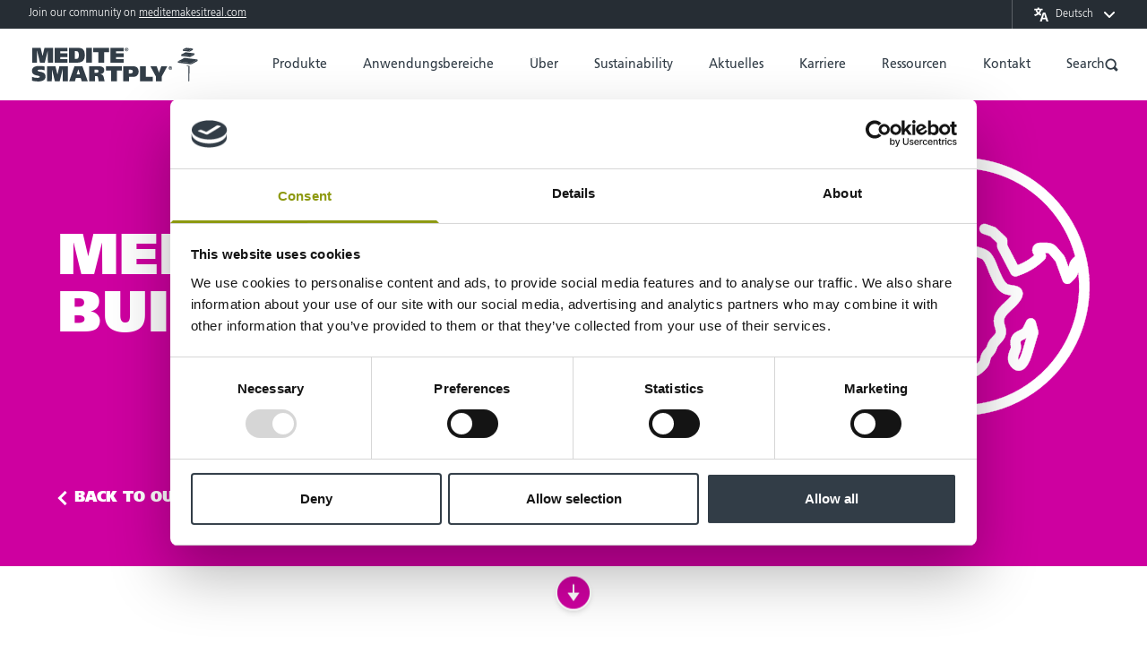

--- FILE ---
content_type: text/html; charset=UTF-8
request_url: https://mdfosb.com/de/sustainability/our-sustainable-solutions/medite-smartply-building-the-future
body_size: 74224
content:

<!doctype html>
<html class="no-js overflow-x-hidden" lang="de">
	<head>
		<!-- Google Tag Manager -->
<script>
    window.dataLayer = window.dataLayer || [];
    function gtag() {
        dataLayer.push(arguments);
    }
    gtag("consent", "default", {
        ad_storage: "denied",
        analytics_storage: "denied",
        wait_for_update: 500
    });
    gtag("set", "ads_data_redaction", true);
</script>
<script>(function(w,d,s,l,i){w[l]=w[l]||[];w[l].push({'gtm.start':
new Date().getTime(),event:'gtm.js'});var f=d.getElementsByTagName(s)[0],
j=d.createElement(s),dl=l!='dataLayer'?'&l='+l:'';j.async=true;j.src=
'https://www.googletagmanager.com/gtm.js?id='+i+dl;f.parentNode.insertBefore(j,f);
})(window,document,'script','dataLayer','GTM-WWN33WC');</script>
<!-- End Google Tag Manager -->

		
					<style>@import url(//hello.myfonts.net/count/33fd05);

/*! normalize.css v8.0.1 | MIT License | github.com/necolas/normalize.css */html{line-height:1.15;-webkit-text-size-adjust:100%}body{margin:0}main{display:block}h1{font-size:2em;margin:.67em 0}hr{-webkit-box-sizing:content-box;box-sizing:content-box;height:0;overflow:visible}a{background-color:transparent}b,strong{font-weight:bolder}code{font-family:monospace,monospace;font-size:1em}small{font-size:80%}sub,sup{font-size:75%;line-height:0;position:relative;vertical-align:baseline}sub{bottom:-.25em}sup{top:-.5em}img{border-style:none}button,input,optgroup,select,textarea{font-family:inherit;font-size:100%;line-height:1.15;margin:0}button,input{overflow:visible}button,select{text-transform:none}[type=button],[type=reset],[type=submit],button{-webkit-appearance:button}[type=button]::-moz-focus-inner,[type=reset]::-moz-focus-inner,[type=submit]::-moz-focus-inner,button::-moz-focus-inner{border-style:none;padding:0}[type=button]:-moz-focusring,[type=reset]:-moz-focusring,[type=submit]:-moz-focusring,button:-moz-focusring{outline:1px dotted ButtonText}fieldset{padding:.35em .75em .625em}legend{-webkit-box-sizing:border-box;box-sizing:border-box;color:inherit;display:table;max-width:100%;padding:0;white-space:normal}textarea{overflow:auto}[type=checkbox],[type=radio]{-webkit-box-sizing:border-box;box-sizing:border-box;padding:0}[type=number]::-webkit-inner-spin-button,[type=number]::-webkit-outer-spin-button{height:auto}[type=search]{-webkit-appearance:textfield;outline-offset:-2px}[type=search]::-webkit-search-decoration{-webkit-appearance:none}::-webkit-file-upload-button{-webkit-appearance:button;font:inherit}details{display:block}[hidden],template{display:none}dd,dl,figure,h1,h2,h3,hr,p{margin:0}button{background-color:transparent;background-image:none}button:focus{outline:1px dotted;outline:5px auto -webkit-focus-ring-color}fieldset,ol,ul{margin:0;padding:0}ol,ul{list-style:none}html{font-family:Frutiger,Helvetica Neue,Helvetica,Arial,sans-serif;line-height:1.5}*,:after,:before{-webkit-box-sizing:border-box;box-sizing:border-box;border:0 solid #aeb1b5}hr{border-top-width:1px}img{border-style:solid}textarea{resize:vertical}input::-webkit-input-placeholder,textarea::-webkit-input-placeholder{color:#a0aec0}input::-moz-placeholder,textarea::-moz-placeholder{color:#a0aec0}input:-ms-input-placeholder,textarea:-ms-input-placeholder{color:#a0aec0}input::-ms-input-placeholder,textarea::-ms-input-placeholder{color:#a0aec0}input::placeholder,textarea::placeholder{color:#a0aec0}[role=button],button{cursor:pointer}table{border-collapse:collapse}h1,h2,h3{font-size:inherit;font-weight:inherit}a{color:inherit;text-decoration:inherit}button,input,optgroup,select,textarea{padding:0;line-height:inherit;color:inherit}code{font-family:SFMono-Regular,Menlo,Monaco,Consolas,Liberation Mono,Courier New,monospace}iframe,img,svg,video{display:block;vertical-align:middle}img,video{max-width:100%;height:auto}.styled-radio{cursor:pointer}.styled-radio input[type=radio]{display:none}.styled-radio input[type=radio]+.styled-radio__button{border-width:1px;--border-opacity:1;border-color:#cdcfd1;border-color:rgba(205,207,209,var(--border-opacity));height:1.5rem;width:1.5rem;position:relative;display:-webkit-box;display:-ms-flexbox;display:flex;-webkit-box-align:center;-ms-flex-align:center;align-items:center;-webkit-box-pack:center;-ms-flex-pack:center;justify-content:center;border-radius:9999px;margin-right:.75rem}.styled-radio input[type=radio]:checked+.styled-radio__button{--bg-opacity:1;background-color:#71777d;background-color:rgba(113,119,125,var(--bg-opacity));--border-opacity:1;border-color:#71777d;border-color:rgba(113,119,125,var(--border-opacity))}.styled-radio input[type=radio]+.styled-radio__button .styled-radio__inner{height:.5rem;width:.5rem;border-radius:9999px;display:none}.styled-radio input[type=radio]:checked+.styled-radio__button .styled-radio__inner{height:.75rem!important;width:.75rem!important;--bg-opacity:1!important;background-color:#fafafa!important;background-color:rgba(250,250,250,var(--bg-opacity))!important;display:block!important}@font-face{font-family:Frutiger;font-weight:900;font-style:normal;src:url(/assets/fonts/FrutigerLTStd-UltraBlack.woff2) format("woff2"),url(/assets/fonts/FrutigerLTStd-UltraBlack.woff) format("woff");font-display:swap}@font-face{font-family:Frutiger;font-weight:700;font-style:normal;src:url(/assets/fonts/FrutigerLTStd-Roman.woff2) format("woff2"),url(/assets/fonts/FrutigerLTStd-Roman.woff) format("woff");font-display:swap}@font-face{font-family:Frutiger;font-weight:400;font-style:normal;src:url(/assets/fonts/FrutigerLTStd-Light.woff2) format("woff2"),url(/assets/fonts/FrutigerLTStd-Light.woff) format("woff");font-display:swap}@font-face{font-family:Frutiger;font-weight:400;font-style:italic;src:url(/assets/fonts/FrutigerLTStd-LightItalic.woff2) format("woff2"),url(/assets/fonts/FrutigerLTStd-LightItalic.woff) format("woff");font-display:swap}.prose{color:#101215;max-width:65ch}.prose [class~=lead]{color:#4a5568;font-size:1.25em;line-height:1.6;margin-top:1.2em;margin-bottom:1.2em}.prose a{color:#459ec7;text-decoration:underline}.prose a:hover{color:#2c6a85}.prose strong{color:#1a202c;font-weight:600}.prose ol{counter-reset:list-counter;margin-top:1.25em;margin-bottom:1.25em}.prose ol>li{position:relative;counter-increment:list-counter;padding-left:1.75em}.prose ol>li:before{content:counter(list-counter) ".";position:absolute;font-weight:400;color:#718096}.prose ul>li{position:relative;padding-left:1.75em}.prose ul>li:before{content:"";position:absolute;background-color:#cbd5e0;border-radius:50%;width:.375em;height:.375em;top:.6875em;left:.25em}.prose hr{border-color:#e2e8f0;border-top-width:1px;margin-top:3em;margin-bottom:3em}.prose h1{color:#1a202c;font-weight:800;font-size:2.25em;margin-top:0;margin-bottom:.8888889em;line-height:1.1111111}.prose h2{color:#1a202c;font-weight:700;font-size:1.5em;margin-top:2em;margin-bottom:1em;line-height:1.3333333}.prose h3{color:#1a202c;font-weight:600;font-size:1.25em;margin-top:1.6em;margin-bottom:.6em;line-height:1.6}.prose figure figcaption{color:#718096;font-size:.875em;line-height:1.4285714;margin-top:.8571429em}.prose code{color:#1a202c;font-weight:600;font-size:.875em}.prose code:after,.prose code:before{content:"`"}.prose table{width:100%;table-layout:auto;text-align:left;margin-top:2em;margin-bottom:2em;font-size:.875em;line-height:1.7142857}.prose thead{color:#1a202c;font-weight:600;border-bottom-width:1px;border-bottom-color:#cbd5e0}.prose thead th{vertical-align:bottom;padding-right:.5714286em;padding-bottom:.5714286em;padding-left:.5714286em}.prose tbody tr{border-bottom-width:1px;border-bottom-color:#e2e8f0}.prose tbody tr:last-child{border-bottom-width:0}.prose tbody td{vertical-align:top;padding:.5714286em}.prose{font-size:1rem;line-height:1.75}.prose p{margin-top:1.25em;margin-bottom:1.25em}.prose figure,.prose img,.prose video{margin-top:2em;margin-bottom:2em}.prose figure>*{margin-top:0;margin-bottom:0}.prose h2 code{font-size:.875em}.prose h3 code{font-size:.9em}.prose ul{margin-top:1.25em;margin-bottom:1.25em}.prose li{margin-top:.5em;margin-bottom:.5em}.prose ol>li:before{left:0}.prose>ul>li p{margin-top:.75em;margin-bottom:.75em}.prose>ul>li>:first-child{margin-top:1.25em}.prose>ul>li>:last-child{margin-bottom:1.25em}.prose>ol>li>:first-child{margin-top:1.25em}.prose>ol>li>:last-child{margin-bottom:1.25em}.prose ol ol,.prose ol ul,.prose ul ol,.prose ul ul{margin-top:.75em;margin-bottom:.75em}.prose h2+*,.prose h3+*,.prose hr+*{margin-top:0}.prose thead th:first-child{padding-left:0}.prose thead th:last-child{padding-right:0}.prose tbody td:first-child{padding-left:0}.prose tbody td:last-child{padding-right:0}.prose>:first-child{margin-top:0}.prose>:last-child{margin-bottom:0}.prose-sm{font-size:.875rem;line-height:1.7142857}.prose-sm p{margin-top:1.1428571em;margin-bottom:1.1428571em}.prose-sm [class~=lead]{font-size:1.2857143em;line-height:1.5555556;margin-top:.8888889em;margin-bottom:.8888889em}.prose-sm h1{font-size:2.1428571em;margin-top:0;margin-bottom:.8em;line-height:1.2}.prose-sm h2{font-size:1.4285714em;margin-top:1.6em;margin-bottom:.8em;line-height:1.4}.prose-sm h3{font-size:1.2857143em;margin-top:1.5555556em;margin-bottom:.4444444em;line-height:1.5555556}.prose-sm figure,.prose-sm img,.prose-sm video{margin-top:1.7142857em;margin-bottom:1.7142857em}.prose-sm figure>*{margin-top:0;margin-bottom:0}.prose-sm figure figcaption{font-size:.8571429em;line-height:1.3333333;margin-top:.6666667em}.prose-sm code{font-size:.8571429em}.prose-sm h2 code{font-size:.9em}.prose-sm h3 code{font-size:.8888889em}.prose-sm ol,.prose-sm ul{margin-top:1.1428571em;margin-bottom:1.1428571em}.prose-sm li{margin-top:.2857143em;margin-bottom:.2857143em}.prose-sm ol>li{padding-left:1.5714286em}.prose-sm ol>li:before{left:0}.prose-sm ul>li{padding-left:1.5714286em}.prose-sm ul>li:before{height:.3571429em;width:.3571429em;top:.67857em;left:.2142857em}.prose-sm>ul>li p{margin-top:.5714286em;margin-bottom:.5714286em}.prose-sm>ul>li>:first-child{margin-top:1.1428571em}.prose-sm>ul>li>:last-child{margin-bottom:1.1428571em}.prose-sm>ol>li>:first-child{margin-top:1.1428571em}.prose-sm>ol>li>:last-child{margin-bottom:1.1428571em}.prose-sm ol ol,.prose-sm ol ul,.prose-sm ul ol,.prose-sm ul ul{margin-top:.5714286em;margin-bottom:.5714286em}.prose-sm hr{margin-top:2.8571429em;margin-bottom:2.8571429em}.prose-sm h2+*,.prose-sm h3+*,.prose-sm hr+*{margin-top:0}.prose-sm table{font-size:.8571429em;line-height:1.5}.prose-sm thead th{padding-right:1em;padding-bottom:.6666667em;padding-left:1em}.prose-sm thead th:first-child{padding-left:0}.prose-sm thead th:last-child{padding-right:0}.prose-sm tbody td{padding:.6666667em 1em}.prose-sm tbody td:first-child{padding-left:0}.prose-sm tbody td:last-child{padding-right:0}.prose-sm>:first-child{margin-top:0}.prose-sm>:last-child{margin-bottom:0}.prose-lg{font-size:1.125rem;line-height:1.7777778}.prose-lg p{margin-top:1.3333333em;margin-bottom:1.3333333em}.prose-lg [class~=lead]{font-size:1.2222222em;line-height:1.4545455;margin-top:1.0909091em;margin-bottom:1.0909091em}.prose-lg h1{font-size:2.6666667em;margin-top:0;margin-bottom:.8333333em;line-height:1}.prose-lg h2{font-size:1.6666667em;margin-top:1.8666667em;margin-bottom:1.0666667em;line-height:1.3333333}.prose-lg h3{font-size:1.3333333em;margin-top:1.6666667em;margin-bottom:.6666667em;line-height:1.5}.prose-lg figure,.prose-lg img,.prose-lg video{margin-top:1.7777778em;margin-bottom:1.7777778em}.prose-lg figure>*{margin-top:0;margin-bottom:0}.prose-lg figure figcaption{font-size:.8888889em;line-height:1.5;margin-top:1em}.prose-lg code{font-size:.8888889em}.prose-lg h2 code{font-size:.8666667em}.prose-lg h3 code{font-size:.875em}.prose-lg ol,.prose-lg ul{margin-top:1.3333333em;margin-bottom:1.3333333em}.prose-lg li{margin-top:.6666667em;margin-bottom:.6666667em}.prose-lg ol>li{padding-left:1.6666667em}.prose-lg ol>li:before{left:0}.prose-lg ul>li{padding-left:1.6666667em}.prose-lg ul>li:before{width:.3333333em;height:.3333333em;top:.72222em;left:.2222222em}.prose-lg>ul>li p{margin-top:.8888889em;margin-bottom:.8888889em}.prose-lg>ul>li>:first-child{margin-top:1.3333333em}.prose-lg>ul>li>:last-child{margin-bottom:1.3333333em}.prose-lg>ol>li>:first-child{margin-top:1.3333333em}.prose-lg>ol>li>:last-child{margin-bottom:1.3333333em}.prose-lg ol ol,.prose-lg ol ul,.prose-lg ul ol,.prose-lg ul ul{margin-top:.8888889em;margin-bottom:.8888889em}.prose-lg hr{margin-top:3.1111111em;margin-bottom:3.1111111em}.prose-lg h2+*,.prose-lg h3+*,.prose-lg hr+*{margin-top:0}.prose-lg table{font-size:.8888889em;line-height:1.5}.prose-lg thead th{padding-right:.75em;padding-bottom:.75em;padding-left:.75em}.prose-lg thead th:first-child{padding-left:0}.prose-lg thead th:last-child{padding-right:0}.prose-lg tbody td{padding:.75em}.prose-lg tbody td:first-child{padding-left:0}.prose-lg tbody td:last-child{padding-right:0}.prose-lg>:first-child{margin-top:0}.prose-lg>:last-child{margin-bottom:0}.prose-xl{font-size:1.25rem;line-height:1.8}.prose-xl p{margin-top:1.2em;margin-bottom:1.2em}.prose-xl [class~=lead]{font-size:1.2em;line-height:1.5;margin-top:1em;margin-bottom:1em}.prose-xl h1{font-size:2.8em;margin-top:0;margin-bottom:.8571429em;line-height:1}.prose-xl h2{font-size:1.8em;margin-top:1.5555556em;margin-bottom:.8888889em;line-height:1.1111111}.prose-xl h3{font-size:1.5em;margin-top:1.6em;margin-bottom:.6666667em;line-height:1.3333333}.prose-xl figure,.prose-xl img,.prose-xl video{margin-top:2em;margin-bottom:2em}.prose-xl figure>*{margin-top:0;margin-bottom:0}.prose-xl figure figcaption{font-size:.9em;line-height:1.5555556;margin-top:1em}.prose-xl code{font-size:.9em}.prose-xl h2 code{font-size:.8611111em}.prose-xl h3 code{font-size:.9em}.prose-xl ol,.prose-xl ul{margin-top:1.2em;margin-bottom:1.2em}.prose-xl li{margin-top:.6em;margin-bottom:.6em}.prose-xl ol>li{padding-left:1.8em}.prose-xl ol>li:before{left:0}.prose-xl ul>li{padding-left:1.8em}.prose-xl ul>li:before{width:.35em;height:.35em;top:.725em;left:.25em}.prose-xl>ul>li p{margin-top:.8em;margin-bottom:.8em}.prose-xl>ul>li>:first-child{margin-top:1.2em}.prose-xl>ul>li>:last-child{margin-bottom:1.2em}.prose-xl>ol>li>:first-child{margin-top:1.2em}.prose-xl>ol>li>:last-child{margin-bottom:1.2em}.prose-xl ol ol,.prose-xl ol ul,.prose-xl ul ol,.prose-xl ul ul{margin-top:.8em;margin-bottom:.8em}.prose-xl hr{margin-top:2.8em;margin-bottom:2.8em}.prose-xl h2+*,.prose-xl h3+*,.prose-xl hr+*{margin-top:0}.prose-xl table{font-size:.9em;line-height:1.5555556}.prose-xl thead th{padding-right:.6666667em;padding-bottom:.8888889em;padding-left:.6666667em}.prose-xl thead th:first-child{padding-left:0}.prose-xl thead th:last-child{padding-right:0}.prose-xl tbody td{padding:.8888889em .6666667em}.prose-xl tbody td:first-child{padding-left:0}.prose-xl tbody td:last-child{padding-right:0}.prose-xl>:first-child{margin-top:0}.prose-xl>:last-child{margin-bottom:0}.prose-2xl{font-size:1.5rem;line-height:1.6666667}.prose-2xl p{margin-top:1.3333333em;margin-bottom:1.3333333em}.prose-2xl [class~=lead]{font-size:1.25em;line-height:1.4666667;margin-top:1.0666667em;margin-bottom:1.0666667em}.prose-2xl h1{font-size:2.6666667em;margin-top:0;margin-bottom:.875em;line-height:1}.prose-2xl h2{font-size:2em;margin-top:1.5em;margin-bottom:.8333333em;line-height:1.0833333}.prose-2xl h3{font-size:1.5em;margin-top:1.5555556em;margin-bottom:.6666667em;line-height:1.2222222}.prose-2xl figure,.prose-2xl img,.prose-2xl video{margin-top:2em;margin-bottom:2em}.prose-2xl figure>*{margin-top:0;margin-bottom:0}.prose-2xl figure figcaption{font-size:.8333333em;line-height:1.6;margin-top:1em}.prose-2xl code{font-size:.8333333em}.prose-2xl h2 code{font-size:.875em}.prose-2xl h3 code{font-size:.8888889em}.prose-2xl ol,.prose-2xl ul{margin-top:1.3333333em;margin-bottom:1.3333333em}.prose-2xl li{margin-top:.5em;margin-bottom:.5em}.prose-2xl ol>li{padding-left:1.6666667em}.prose-2xl ol>li:before{left:0}.prose-2xl ul>li{padding-left:1.6666667em}.prose-2xl ul>li:before{width:.3333333em;height:.3333333em;top:.66667em;left:.25em}.prose-2xl>ul>li p{margin-top:.8333333em;margin-bottom:.8333333em}.prose-2xl>ul>li>:first-child{margin-top:1.3333333em}.prose-2xl>ul>li>:last-child{margin-bottom:1.3333333em}.prose-2xl>ol>li>:first-child{margin-top:1.3333333em}.prose-2xl>ol>li>:last-child{margin-bottom:1.3333333em}.prose-2xl ol ol,.prose-2xl ol ul,.prose-2xl ul ol,.prose-2xl ul ul{margin-top:.6666667em;margin-bottom:.6666667em}.prose-2xl hr{margin-top:3em;margin-bottom:3em}.prose-2xl h2+*,.prose-2xl h3+*,.prose-2xl hr+*{margin-top:0}.prose-2xl table{font-size:.8333333em;line-height:1.4}.prose-2xl thead th{padding-right:.6em;padding-bottom:.8em;padding-left:.6em}.prose-2xl thead th:first-child{padding-left:0}.prose-2xl thead th:last-child{padding-right:0}.prose-2xl tbody td{padding:.8em .6em}.prose-2xl tbody td:first-child{padding-left:0}.prose-2xl tbody td:last-child{padding-right:0}.prose-2xl>:first-child{margin-top:0}.prose-2xl>:last-child{margin-bottom:0}.container{max-width:76rem}.container,.container-xl{padding-left:1rem;padding-right:1rem;margin-left:auto;margin-right:auto}.container-xl{max-width:100rem}.absolute-y-center{top:50%;-webkit-transform:translatey(-50%);transform:translatey(-50%)}@media (min-width:1024px){.container,.container-xl{padding-left:2rem;padding-right:2rem}}.sub-menu{display:none;padding:1rem;--bg-opacity:1;background-color:#fff;background-color:rgba(255,255,255,var(--bg-opacity))}.sub-menu.is-open{display:block}.sub-menu--search{position:absolute;top:0;left:0;width:100%;padding-top:0;padding-bottom:0;margin-top:7.5rem;background-color:var(--primary-gray)}.sub-menu--search>div{padding:1rem;--bg-opacity:1;background-color:#fff;background-color:rgba(255,255,255,var(--bg-opacity))}@media (min-width:1280px){.sub-menu,.sub-menu--search{position:absolute;padding:2rem;border-radius:.25rem;top:50px;left:-2rem;width:16rem}.sub-menu{display:block;opacity:0;pointer-events:none;--transform-translate-x:0;--transform-translate-y:0;--transform-rotate:0;--transform-skew-x:0;--transform-skew-y:0;--transform-scale-x:1;--transform-scale-y:1;-webkit-transform:translateX(var(--transform-translate-x)) translateY(var(--transform-translate-y)) rotate(var(--transform-rotate)) skewX(var(--transform-skew-x)) skewY(var(--transform-skew-y)) scaleX(var(--transform-scale-x)) scaleY(var(--transform-scale-y));transform:translateX(var(--transform-translate-x)) translateY(var(--transform-translate-y)) rotate(var(--transform-rotate)) skewX(var(--transform-skew-x)) skewY(var(--transform-skew-y)) scaleX(var(--transform-scale-x)) scaleY(var(--transform-scale-y));--transform-translate-y:-1rem;-webkit-transition-property:background-color,border-color,color,fill,stroke,opacity,-webkit-box-shadow,-webkit-transform;transition-property:background-color,border-color,color,fill,stroke,opacity,-webkit-box-shadow,-webkit-transform;transition-property:background-color,border-color,color,fill,stroke,opacity,box-shadow,transform;transition-property:background-color,border-color,color,fill,stroke,opacity,box-shadow,transform,-webkit-box-shadow,-webkit-transform;-webkit-transition-duration:.3s;transition-duration:.3s}.sub-menu.is-open,html.safari .sub-menu{opacity:1;pointer-events:auto;--transform-translate-y:0}html.safari .sub-menu{display:none}html.safari .sub-menu.is-open{display:block}.sub-menu--search{margin-top:0;--bg-opacity:1;background-color:#fff;background-color:rgba(255,255,255,var(--bg-opacity))}.sub-menu--search>div{padding:0;background-color:transparent}.sub-menu--wide{width:40rem}.sub-menu--wide.sub-menu--search{left:auto;right:0;-webkit-transform:none!important;transform:none!important}.sub-menu+span{display:none;position:absolute;width:1rem;height:1rem;--bg-opacity:1;background-color:#fff;background-color:rgba(255,255,255,var(--bg-opacity));-webkit-transform-origin:center;transform-origin:center;top:45px;left:50%;-webkit-transform:translatex(-50%) rotate(45deg);transform:translatex(-50%) rotate(45deg)}.sub-menu.is-open+span{display:block}.sub-menu-bridge:after{display:inline-block;position:absolute;left:50%;-webkit-transform:translatex(-50%);transform:translatex(-50%);width:100vw;content:"";bottom:-50px;height:50px}}.category-link{color:var(--primary-gray);-webkit-transition-property:background-color,border-color,color,fill,stroke,opacity,-webkit-box-shadow,-webkit-transform;transition-property:background-color,border-color,color,fill,stroke,opacity,-webkit-box-shadow,-webkit-transform;transition-property:background-color,border-color,color,fill,stroke,opacity,box-shadow,transform;transition-property:background-color,border-color,color,fill,stroke,opacity,box-shadow,transform,-webkit-box-shadow,-webkit-transform}.category-link,.category-link img,.category-link svg{-webkit-transition-duration:.3s;transition-duration:.3s}.category-link img,.category-link svg{--text-opacity:1;color:#71777d;color:rgba(113,119,125,var(--text-opacity));-webkit-transition-property:all;transition-property:all;-webkit-filter:brightness(0) saturate(100%) invert(50%) sepia(15%) saturate(181%) hue-rotate(169deg) brightness(89%) contrast(88%);filter:brightness(0) saturate(100%) invert(50%) sepia(15%) saturate(181%) hue-rotate(169deg) brightness(89%) contrast(88%)}.category-link:focus,.category-link:hover{--text-opacity:1;color:#1f252a;color:rgba(31,37,42,var(--text-opacity))}.category-link:focus img,.category-link:hover img,.category-link:hover svg{--text-opacity:1;color:#2f373f;color:rgba(47,55,63,var(--text-opacity));-webkit-filter:brightness(0) saturate(100%) invert(21%) sepia(7%) saturate(1216%) hue-rotate(169deg) brightness(91%) contrast(95%);filter:brightness(0) saturate(100%) invert(21%) sepia(7%) saturate(1216%) hue-rotate(169deg) brightness(91%) contrast(95%)}.circle-dots{display:-webkit-box;display:-ms-flexbox;display:flex;-webkit-box-align:center;-ms-flex-align:center;align-items:center}.circle-dots li{width:.75rem;height:.75rem;margin-left:.25rem;margin-right:.25rem;border-width:2px;--border-opacity:1;border-color:#fff;border-color:rgba(255,255,255,var(--border-opacity));border-radius:9999px;-webkit-transition-property:background-color,border-color,color,fill,stroke,opacity,-webkit-box-shadow,-webkit-transform;transition-property:background-color,border-color,color,fill,stroke,opacity,-webkit-box-shadow,-webkit-transform;transition-property:background-color,border-color,color,fill,stroke,opacity,box-shadow,transform;transition-property:background-color,border-color,color,fill,stroke,opacity,box-shadow,transform,-webkit-box-shadow,-webkit-transform;-webkit-transition-duration:.3s;transition-duration:.3s;font-size:0}.circle-dots li.slick-active{--bg-opacity:1;background-color:#fff;background-color:rgba(255,255,255,var(--bg-opacity))}.circle-dots.is-light li{--border-opacity:1;border-color:#aeb1b5;border-color:rgba(174,177,181,var(--border-opacity))}.circle-dots.is-light li.slick-active{--bg-opacity:1;background-color:#aeb1b5;background-color:rgba(174,177,181,var(--bg-opacity))}input{border-radius:0}.form-html,.form-html h3{margin-bottom:2rem}.form-html h3{font-size:1.125rem;font-weight:700;border-bottom-width:1px;--border-opacity:1;border-color:#ebeced;border-color:rgba(235,236,237,var(--border-opacity));padding-bottom:1rem}.form-html p{--text-opacity:1;color:#71777d;color:rgba(113,119,125,var(--text-opacity))}.form-html>*+*{margin-top:1rem}.form-html a{text-decoration:underline;-webkit-transition-property:background-color,border-color,color,fill,stroke,opacity,-webkit-box-shadow,-webkit-transform;transition-property:background-color,border-color,color,fill,stroke,opacity,-webkit-box-shadow,-webkit-transform;transition-property:background-color,border-color,color,fill,stroke,opacity,box-shadow,transform;transition-property:background-color,border-color,color,fill,stroke,opacity,box-shadow,transform,-webkit-box-shadow,-webkit-transform;-webkit-transition-duration:.3s;transition-duration:.3s}.form-html a:hover{color:var(--primary-gray)}.form-label{display:-webkit-box;display:-ms-flexbox;display:flex;-webkit-box-align:center;-ms-flex-align:center;align-items:center;margin-bottom:.5rem;font-weight:700;--text-opacity:1;color:#000;color:rgba(0,0,0,var(--text-opacity))}.form-label span{margin-bottom:.15rem}input:not([type=checkbox]):not([type=radio]){-webkit-appearance:none;-moz-appearance:none;appearance:none}.form-input{display:block;width:100%;padding:.75rem 1rem;border-radius:.375rem;color:var(--primary-gray);--bg-opacity:1;background-color:#fff;background-color:rgba(255,255,255,var(--bg-opacity));border-width:1px;--border-opacity:1;border-color:#cdcfd1;border-color:rgba(205,207,209,var(--border-opacity))}.form-input::-webkit-input-placeholder{--text-opacity:1;color:#71777d;color:rgba(113,119,125,var(--text-opacity))}.form-input::-moz-placeholder{--text-opacity:1;color:#71777d;color:rgba(113,119,125,var(--text-opacity))}.form-input:-ms-input-placeholder{--text-opacity:1;color:#71777d;color:rgba(113,119,125,var(--text-opacity))}.form-input:-moz-placeholder{--text-opacity:1;color:#71777d;color:rgba(113,119,125,var(--text-opacity))}.form-input:focus{outline:2px solid transparent;outline-offset:2px;--border-opacity:1;border-color:#71777d;border-color:rgba(113,119,125,var(--border-opacity))}.form-select option:disabled{--text-opacity:1;color:#71777d;color:rgba(113,119,125,var(--text-opacity))}.select-dropdown{position:absolute;top:0;right:0;display:-webkit-box;display:-ms-flexbox;display:flex;-webkit-box-align:center;-ms-flex-align:center;align-items:center;-webkit-box-pack:center;-ms-flex-pack:center;justify-content:center;width:3rem;height:100%;pointer-events:none}.select-dropdown svg{width:1.5rem;--text-opacity:1;color:#71777d;color:rgba(113,119,125,var(--text-opacity));fill:currentColor}.checkbox label:before{display:inline-block;-ms-flex-negative:0;flex-shrink:0;-ms-flex-item-align:start;align-self:flex-start;width:2rem;height:2rem;margin-right:1.25rem;--bg-opacity:1;background-color:#fff;background-color:rgba(255,255,255,var(--bg-opacity));border-width:1px;--border-opacity:1;border-color:#cdcfd1;border-color:rgba(205,207,209,var(--border-opacity));border-radius:.375rem;content:""}.checkbox-small label:before{margin-right:.75rem;width:30px;height:30px}.checkbox input[type=checkbox]:focus+label:before,.radio input[type=radio]:focus+label:before{outline:2px solid transparent;outline-offset:2px}.checkbox input[type=checkbox]:checked+label:before{background-position:50%;background-repeat:no-repeat;background-image:url(/assets/icons/check.svg);background-size:60%}.radio input[type=radio]:checked+label>span>span{display:block!important}@media (min-width:1024px){.form-label{margin-top:.5rem}.form-html{margin-bottom:3rem}}[x-cloak]{display:none}.fancybox-slide--iframe{padding:20px 15px!important}.fancybox-slide--iframe .fancybox-content{width:1040px!important;height:90vh!important;max-width:95%;max-height:95%;margin:0}.ie11 #browser-warning{display:block}.ie11 .grid{display:-webkit-box;display:-ms-flexbox;display:flex;-ms-flex-wrap:wrap;flex-wrap:wrap;position:relative;width:calc(100% + 1.25rem);left:-1.25rem}.ie11 .grid>*{width:33.333333%;padding-left:1.25rem;padding-right:1.25rem;padding-bottom:2.5rem}select::-ms-expand{display:none}.prose-header-banner{font-size:.75rem}.prose-header-banner,.prose-header-banner a{--text-opacity:1;color:#fff;color:rgba(255,255,255,var(--text-opacity))}.prose-header-banner a{text-decoration:underline;opacity:1;-webkit-transition-property:opacity;transition-property:opacity;-webkit-transition-duration:.15s;transition-duration:.15s}.prose-header-banner a:hover{opacity:.5}.prose-header-banner a:hover,.prose-hero a{--text-opacity:1;color:#fff;color:rgba(255,255,255,var(--text-opacity))}.prose-hero a{text-decoration:underline;opacity:1;-webkit-transition-property:opacity;transition-property:opacity;-webkit-transition-duration:.15s;transition-duration:.15s}.prose-hero a:hover{--text-opacity:1;color:#fff;color:rgba(255,255,255,var(--text-opacity));opacity:.5}.stockist-shadow{-webkit-box-shadow:0 4px 8px rgba(0,0,0,.05);box-shadow:0 4px 8px rgba(0,0,0,.05)}@-webkit-keyframes rotate{0%{-webkit-transform:rotate(0deg);transform:rotate(0deg)}to{-webkit-transform:rotate(180deg);transform:rotate(180deg)}}@keyframes rotate{0%{-webkit-transform:rotate(0deg);transform:rotate(0deg)}to{-webkit-transform:rotate(180deg);transform:rotate(180deg)}}.tour-block:hover .tour-block__arrows{-webkit-animation-name:rotate;animation-name:rotate;-webkit-animation-duration:.3s;animation-duration:.3s;-webkit-animation-iteration-count:1;animation-iteration-count:1}.cfs-background{-o-object-position:-135px center;object-position:-135px center}@media (min-width:768px){.cfs-background{-o-object-position:center center;object-position:center center}}.cfs-content-desktop{--transform-translate-x:0;--transform-translate-y:0;--transform-rotate:0;--transform-skew-x:0;--transform-skew-y:0;--transform-scale-x:1;--transform-scale-y:1;-webkit-transform:translateX(var(--transform-translate-x)) translateY(var(--transform-translate-y)) rotate(var(--transform-rotate)) skewX(var(--transform-skew-x)) skewY(var(--transform-skew-y)) scaleX(var(--transform-scale-x)) scaleY(var(--transform-scale-y));transform:translateX(var(--transform-translate-x)) translateY(var(--transform-translate-y)) rotate(var(--transform-rotate)) skewX(var(--transform-skew-x)) skewY(var(--transform-skew-y)) scaleX(var(--transform-scale-x)) scaleY(var(--transform-scale-y));--transform-translate-y:-3rem}@media (min-width:1280px){.cfs-content-desktop{--transform-translate-x:14rem}}@media (min-width:1420px){.cfs-content-desktop{--transform-translate-x:18rem}}.hidden-copy{height:175px;overflow:hidden;position:relative}.hidden-copy-overlay{position:absolute;top:0;right:0;bottom:0;left:0;background:-webkit-gradient(linear,left top,left bottom,from(hsla(0,0%,100%,0)),color-stop(82.71%,#fff));background:linear-gradient(180deg,hsla(0,0%,100%,0),#fff 82.71%)}form.form-themed{.form-html h3,.form-html p,.form-label{color:var(--theme-color,#262e34)}button{background-color:var(--theme-button-background,#262e34);color:var(--theme-button-color,#262e34)}}.gallery-themed{.slick-arrow svg{color:var(--theme-color,#262e34)!important}}.intro-copy p:first-child{font-size:1.5rem}.landing-page-section{padding:52px 0}.image-mix{-webkit-filter:grayscale(30%);filter:grayscale(30%);opacity:.6}.space-y-1>:not(template)~:not(template){--space-y-reverse:0;margin-top:calc(0.25rem*(1 - var(--space-y-reverse)));margin-bottom:calc(0.25rem*var(--space-y-reverse))}.space-x-2>:not(template)~:not(template){--space-x-reverse:0;margin-right:calc(0.5rem*var(--space-x-reverse));margin-left:calc(0.5rem*(1 - var(--space-x-reverse)))}.space-y-3>:not(template)~:not(template){--space-y-reverse:0;margin-top:calc(0.75rem*(1 - var(--space-y-reverse)));margin-bottom:calc(0.75rem*var(--space-y-reverse))}.space-x-3>:not(template)~:not(template){--space-x-reverse:0;margin-right:calc(0.75rem*var(--space-x-reverse));margin-left:calc(0.75rem*(1 - var(--space-x-reverse)))}.space-y-5>:not(template)~:not(template){--space-y-reverse:0;margin-top:calc(1.25rem*(1 - var(--space-y-reverse)));margin-bottom:calc(1.25rem*var(--space-y-reverse))}.space-y-6>:not(template)~:not(template){--space-y-reverse:0;margin-top:calc(1.5rem*(1 - var(--space-y-reverse)));margin-bottom:calc(1.5rem*var(--space-y-reverse))}.space-y-8>:not(template)~:not(template){--space-y-reverse:0;margin-top:calc(2rem*(1 - var(--space-y-reverse)));margin-bottom:calc(2rem*var(--space-y-reverse))}.space-y-10>:not(template)~:not(template){--space-y-reverse:0;margin-top:calc(2.5rem*(1 - var(--space-y-reverse)));margin-bottom:calc(2.5rem*var(--space-y-reverse))}.space-y-12>:not(template)~:not(template){--space-y-reverse:0;margin-top:calc(3rem*(1 - var(--space-y-reverse)));margin-bottom:calc(3rem*var(--space-y-reverse))}.space-y-16>:not(template)~:not(template){--space-y-reverse:0;margin-top:calc(4rem*(1 - var(--space-y-reverse)));margin-bottom:calc(4rem*var(--space-y-reverse))}.sr-only{position:absolute;width:1px;height:1px;padding:0;margin:-1px;overflow:hidden;clip:rect(0,0,0,0);white-space:nowrap;border-width:0}.focus\:not-sr-only:focus{position:static;width:auto;height:auto;padding:0;margin:0;overflow:visible;clip:auto;white-space:normal}.appearance-none{-webkit-appearance:none;-moz-appearance:none;appearance:none}.bg-fixed{background-attachment:fixed}.bg-local{background-attachment:local}.bg-scroll{background-attachment:scroll}.bg-clip-border{background-clip:border-box}.bg-clip-padding{background-clip:padding-box}.bg-clip-content{background-clip:content-box}.bg-clip-text{-webkit-background-clip:text;background-clip:text}.bg-transparent{background-color:transparent}.bg-black,.bg-black-500{--bg-opacity:1;background-color:#000;background-color:rgba(0,0,0,var(--bg-opacity))}.bg-white,.bg-white-500{--bg-opacity:1;background-color:#fff;background-color:rgba(255,255,255,var(--bg-opacity))}.bg-gray-50{--bg-opacity:1;background-color:#fafafa;background-color:rgba(250,250,250,var(--bg-opacity))}.bg-gray-75{--bg-opacity:1;background-color:#f3f4f6;background-color:rgba(243,244,246,var(--bg-opacity))}.bg-gray-100{--bg-opacity:1;background-color:#ebeced;background-color:rgba(235,236,237,var(--bg-opacity))}.bg-gray-200{--bg-opacity:1;background-color:#cdcfd1;background-color:rgba(205,207,209,var(--bg-opacity))}.bg-gray-300{--bg-opacity:1;background-color:#aeb1b5;background-color:rgba(174,177,181,var(--bg-opacity))}.bg-gray-400{--bg-opacity:1;background-color:#71777d;background-color:rgba(113,119,125,var(--bg-opacity))}.bg-gray-500{background-color:var(--primary-gray)}.bg-gray-600{--bg-opacity:1;background-color:#2f373f;background-color:rgba(47,55,63,var(--bg-opacity))}.bg-gray-700{--bg-opacity:1;background-color:#1f252a;background-color:rgba(31,37,42,var(--bg-opacity))}.bg-gray-800{--bg-opacity:1;background-color:#181b20;background-color:rgba(24,27,32,var(--bg-opacity))}.bg-gray-900{--bg-opacity:1;background-color:#101215;background-color:rgba(16,18,21,var(--bg-opacity))}.bg-gray{background-color:var(--primary-gray)}.bg-gray-medite{--bg-opacity:1;background-color:#323d47;background-color:rgba(50,61,71,var(--bg-opacity))}.bg-gray-coho{--bg-opacity:1;background-color:#2b3b44;background-color:rgba(43,59,68,var(--bg-opacity))}.bg-yellow{--bg-opacity:1;background-color:#ff0;background-color:rgba(255,255,0,var(--bg-opacity))}.bg-cyan-100{--bg-opacity:1;background-color:#f0f8f8;background-color:rgba(240,248,248,var(--bg-opacity))}.bg-cyan-200{--bg-opacity:1;background-color:#daeded;background-color:rgba(218,237,237,var(--bg-opacity))}.bg-cyan-300{--bg-opacity:1;background-color:#c4e3e1;background-color:rgba(196,227,225,var(--bg-opacity))}.bg-cyan-400{--bg-opacity:1;background-color:#9acecb;background-color:rgba(154,206,203,var(--bg-opacity))}.bg-cyan-500{--bg-opacity:1;background-color:#59bcb5;background-color:rgba(89,188,181,var(--bg-opacity))}.bg-cyan-600{--bg-opacity:1;background-color:#67a7a2;background-color:rgba(103,167,162,var(--bg-opacity))}.bg-cyan-700{--bg-opacity:1;background-color:#44706d;background-color:rgba(68,112,109,var(--bg-opacity))}.bg-cyan-800{--bg-opacity:1;background-color:#335451;background-color:rgba(51,84,81,var(--bg-opacity))}.bg-cyan-900{--bg-opacity:1;background-color:#223736;background-color:rgba(34,55,54,var(--bg-opacity))}.bg-cyan{--bg-opacity:1;background-color:#59bcb5;background-color:rgba(89,188,181,var(--bg-opacity))}.bg-blue-100{--bg-opacity:1;background-color:#e9f7fb;background-color:rgba(233,247,251,var(--bg-opacity))}.bg-blue-200{--bg-opacity:1;background-color:#c8ebf6;background-color:rgba(200,235,246,var(--bg-opacity))}.bg-blue-300{--bg-opacity:1;background-color:#a8def1;background-color:rgba(168,222,241,var(--bg-opacity))}.bg-blue-400{--bg-opacity:1;background-color:#70c7e7;background-color:rgba(112,199,231,var(--bg-opacity))}.bg-blue-500{--bg-opacity:1;background-color:#00b2e2;background-color:rgba(0,178,226,var(--bg-opacity))}.bg-blue-600{--bg-opacity:1;background-color:#459ec7;background-color:rgba(69,158,199,var(--bg-opacity))}.bg-blue-700{--bg-opacity:1;background-color:#2c6a85;background-color:rgba(44,106,133,var(--bg-opacity))}.bg-blue-800{--bg-opacity:1;background-color:#1f4f64;background-color:rgba(31,79,100,var(--bg-opacity))}.bg-blue-900{--bg-opacity:1;background-color:#123442;background-color:rgba(18,52,66,var(--bg-opacity))}.bg-blue{--bg-opacity:1;background-color:#00b2e2;background-color:rgba(0,178,226,var(--bg-opacity))}.bg-green-100{--bg-opacity:1;background-color:#f9faea;background-color:rgba(249,250,234,var(--bg-opacity))}.bg-green-200{--bg-opacity:1;background-color:#f1f3ca;background-color:rgba(241,243,202,var(--bg-opacity))}.bg-green-300{--bg-opacity:1;background-color:#e8ecaa;background-color:rgba(232,236,170,var(--bg-opacity))}.bg-green-400{--bg-opacity:1;background-color:#d6dd70;background-color:rgba(214,221,112,var(--bg-opacity))}.bg-green-500{--bg-opacity:1;background-color:#c1d116;background-color:rgba(193,209,22,var(--bg-opacity))}.bg-green-600{--bg-opacity:1;background-color:#b1ba3f;background-color:rgba(177,186,63,var(--bg-opacity))}.bg-green-700{--bg-opacity:1;background-color:#767c28;background-color:rgba(118,124,40,var(--bg-opacity))}.bg-green-800{--bg-opacity:1;background-color:#595d1d;background-color:rgba(89,93,29,var(--bg-opacity))}.bg-green-900{--bg-opacity:1;background-color:#3b3e12;background-color:rgba(59,62,18,var(--bg-opacity))}.bg-green{--bg-opacity:1;background-color:#c1d116;background-color:rgba(193,209,22,var(--bg-opacity))}.bg-green-cfs{--bg-opacity:1;background-color:#ada558;background-color:rgba(173,165,88,var(--bg-opacity))}.bg-pink-100{--bg-opacity:1;background-color:#fbeff5;background-color:rgba(251,239,245,var(--bg-opacity))}.bg-pink-200{--bg-opacity:1;background-color:#f5d5e4;background-color:rgba(245,213,228,var(--bg-opacity))}.bg-pink-300{--bg-opacity:1;background-color:#f1bcd4;background-color:rgba(241,188,212,var(--bg-opacity))}.bg-pink-400{--bg-opacity:1;background-color:#e88cb4;background-color:rgba(232,140,180,var(--bg-opacity))}.bg-pink-500{--bg-opacity:1;background-color:#f45096;background-color:rgba(244,80,150,var(--bg-opacity))}.bg-pink-600{--bg-opacity:1;background-color:#cc5486;background-color:rgba(204,84,134,var(--bg-opacity))}.bg-pink-700{--bg-opacity:1;background-color:#873859;background-color:rgba(135,56,89,var(--bg-opacity))}.bg-pink-800{--bg-opacity:1;background-color:#662a43;background-color:rgba(102,42,67,var(--bg-opacity))}.bg-pink-900{--bg-opacity:1;background-color:#431b2c;background-color:rgba(67,27,44,var(--bg-opacity))}.bg-pink{--bg-opacity:1;background-color:#f45096;background-color:rgba(244,80,150,var(--bg-opacity))}.bg-red-100{--bg-opacity:1;background-color:#f8ebea;background-color:rgba(248,235,234,var(--bg-opacity))}.bg-red-200{--bg-opacity:1;background-color:#eecbcc;background-color:rgba(238,203,204,var(--bg-opacity))}.bg-red-300{--bg-opacity:1;background-color:#e5acac;background-color:rgba(229,172,172,var(--bg-opacity))}.bg-red-400{--bg-opacity:1;background-color:#d47070;background-color:rgba(212,112,112,var(--bg-opacity))}.bg-red-500{--bg-opacity:1;background-color:#d7282e;background-color:rgba(215,40,46,var(--bg-opacity))}.bg-red-600{--bg-opacity:1;background-color:#b33431;background-color:rgba(179,52,49,var(--bg-opacity))}.bg-red-700{--bg-opacity:1;background-color:#772221;background-color:rgba(119,34,33,var(--bg-opacity))}.bg-red-800{--bg-opacity:1;background-color:#591918;background-color:rgba(89,25,24,var(--bg-opacity))}.bg-red-900{--bg-opacity:1;background-color:#3b1010;background-color:rgba(59,16,16,var(--bg-opacity))}.bg-red{--bg-opacity:1;background-color:#d7282e;background-color:rgba(215,40,46,var(--bg-opacity))}.bg-red-home-slab{--bg-opacity:1;background-color:#97262c;background-color:rgba(151,38,44,var(--bg-opacity))}.bg-purple-100{--bg-opacity:1;background-color:#f4edf1;background-color:rgba(244,237,241,var(--bg-opacity))}.bg-purple-200{--bg-opacity:1;background-color:#e3d2dc;background-color:rgba(227,210,220,var(--bg-opacity))}.bg-purple-300{--bg-opacity:1;background-color:#d2b7c8;background-color:rgba(210,183,200,var(--bg-opacity))}.bg-purple-400{--bg-opacity:1;background-color:#b1819e;background-color:rgba(177,129,158,var(--bg-opacity))}.bg-purple-500{--bg-opacity:1;background-color:#9c4777;background-color:rgba(156,71,119,var(--bg-opacity))}.bg-purple-600{--bg-opacity:1;background-color:#834569;background-color:rgba(131,69,105,var(--bg-opacity))}.bg-purple-700{--bg-opacity:1;background-color:#582e46;background-color:rgba(88,46,70,var(--bg-opacity))}.bg-purple-800{--bg-opacity:1;background-color:#412235;background-color:rgba(65,34,53,var(--bg-opacity))}.bg-purple-900{--bg-opacity:1;background-color:#2c1723;background-color:rgba(44,23,35,var(--bg-opacity))}.bg-purple{--bg-opacity:1;background-color:#9c4777;background-color:rgba(156,71,119,var(--bg-opacity))}.bg-alt-purple-500{--bg-opacity:1;background-color:#37318b;background-color:rgba(55,49,139,var(--bg-opacity))}.bg-smartply-orange-500{--bg-opacity:1;background-color:#f49600;background-color:rgba(244,150,0,var(--bg-opacity))}.bg-medite-green-500{--bg-opacity:1;background-color:#007d32;background-color:rgba(0,125,50,var(--bg-opacity))}.bg-magenta{--bg-opacity:1;background-color:#d60058;background-color:rgba(214,0,88,var(--bg-opacity))}.bg-theme-color{background-color:var(--theme-color,#262e34)}.bg-theme-button-background-color{background-color:var(--theme-button-background,#262e34)}.bg-theme-button-color{background-color:var(--theme-button-color,#262e34)}.group:hover .group-hover\:bg-gray-400{--bg-opacity:1;background-color:#71777d;background-color:rgba(113,119,125,var(--bg-opacity))}.hover\:bg-transparent:hover{background-color:transparent}.hover\:bg-white:hover{--bg-opacity:1;background-color:#fff;background-color:rgba(255,255,255,var(--bg-opacity))}.hover\:bg-gray-50:hover{--bg-opacity:1;background-color:#fafafa;background-color:rgba(250,250,250,var(--bg-opacity))}.hover\:bg-gray-100:hover{--bg-opacity:1;background-color:#ebeced;background-color:rgba(235,236,237,var(--bg-opacity))}.hover\:bg-gray-200:hover{--bg-opacity:1;background-color:#cdcfd1;background-color:rgba(205,207,209,var(--bg-opacity))}.hover\:bg-gray-500:hover{background-color:var(--primary-gray)}.hover\:bg-gray-700:hover{--bg-opacity:1;background-color:#1f252a;background-color:rgba(31,37,42,var(--bg-opacity))}.bg-none{background-image:none}.bg-gradient-to-t{background-image:-webkit-gradient(linear,left bottom,left top,from(var(--gradient-color-stops)));background-image:linear-gradient(0deg,var(--gradient-color-stops))}.bg-gradient-to-tr{background-image:-webkit-gradient(linear,left bottom,right top,from(var(--gradient-color-stops)));background-image:linear-gradient(to top right,var(--gradient-color-stops))}.bg-gradient-to-r{background-image:-webkit-gradient(linear,left top,right top,from(var(--gradient-color-stops)));background-image:linear-gradient(90deg,var(--gradient-color-stops))}.bg-gradient-to-br{background-image:-webkit-gradient(linear,left top,right bottom,from(var(--gradient-color-stops)));background-image:linear-gradient(to bottom right,var(--gradient-color-stops))}.bg-gradient-to-b{background-image:-webkit-gradient(linear,left top,left bottom,from(var(--gradient-color-stops)));background-image:linear-gradient(180deg,var(--gradient-color-stops))}.bg-gradient-to-bl{background-image:-webkit-gradient(linear,right top,left bottom,from(var(--gradient-color-stops)));background-image:linear-gradient(to bottom left,var(--gradient-color-stops))}.bg-gradient-to-l{background-image:-webkit-gradient(linear,right top,left top,from(var(--gradient-color-stops)));background-image:linear-gradient(270deg,var(--gradient-color-stops))}.bg-gradient-to-tl{background-image:-webkit-gradient(linear,right bottom,left top,from(var(--gradient-color-stops)));background-image:linear-gradient(to top left,var(--gradient-color-stops))}.bg-opacity-0{--bg-opacity:0}.bg-opacity-10{--bg-opacity:0.1}.bg-opacity-25{--bg-opacity:0.25}.bg-opacity-30{--bg-opacity:0.3}.bg-opacity-50{--bg-opacity:0.5}.bg-opacity-75{--bg-opacity:0.75}.bg-opacity-90{--bg-opacity:0.9}.bg-opacity-100{--bg-opacity:1}.bg-bottom{background-position:bottom}.bg-center{background-position:50%}.bg-left{background-position:0}.bg-left-bottom{background-position:0 100%}.bg-left-top{background-position:0 0}.bg-right{background-position:100%}.bg-right-bottom{background-position:100% 100%}.bg-right-top{background-position:100% 0}.bg-top{background-position:top}.bg-repeat{background-repeat:repeat}.bg-no-repeat{background-repeat:no-repeat}.bg-repeat-x{background-repeat:repeat-x}.bg-repeat-y{background-repeat:repeat-y}.bg-repeat-round{background-repeat:round}.bg-repeat-space{background-repeat:space}.bg-auto{background-size:auto}.bg-cover{background-size:cover}.bg-contain{background-size:contain}.border-black{--border-opacity:1;border-color:#000;border-color:rgba(0,0,0,var(--border-opacity))}.border-white{--border-opacity:1;border-color:#fff;border-color:rgba(255,255,255,var(--border-opacity))}.border-gray-50{--border-opacity:1;border-color:#fafafa;border-color:rgba(250,250,250,var(--border-opacity))}.border-gray-100{--border-opacity:1;border-color:#ebeced;border-color:rgba(235,236,237,var(--border-opacity))}.border-gray-200{--border-opacity:1;border-color:#cdcfd1;border-color:rgba(205,207,209,var(--border-opacity))}.border-gray-300{--border-opacity:1;border-color:#aeb1b5;border-color:rgba(174,177,181,var(--border-opacity))}.border-gray-400{--border-opacity:1;border-color:#71777d;border-color:rgba(113,119,125,var(--border-opacity))}.border-gray-500{border-color:var(--primary-gray)}.border-gray-medite{--border-opacity:1;border-color:#323d47;border-color:rgba(50,61,71,var(--border-opacity))}.border-blue-600{--border-opacity:1;border-color:#459ec7;border-color:rgba(69,158,199,var(--border-opacity))}.border-red-600{--border-opacity:1;border-color:#b33431;border-color:rgba(179,52,49,var(--border-opacity))}.border-smartply-orange-500{--border-opacity:1;border-color:#f49600;border-color:rgba(244,150,0,var(--border-opacity))}.hover\:border-black:hover{--border-opacity:1;border-color:#000;border-color:rgba(0,0,0,var(--border-opacity))}.hover\:border-gray-200:hover{--border-opacity:1;border-color:#cdcfd1;border-color:rgba(205,207,209,var(--border-opacity))}.hover\:border-gray-700:hover{--border-opacity:1;border-color:#1f252a;border-color:rgba(31,37,42,var(--border-opacity))}.hover\:border-blue:hover{--border-opacity:1;border-color:#00b2e2;border-color:rgba(0,178,226,var(--border-opacity))}.focus\:border-gray-200:focus{--border-opacity:1;border-color:#cdcfd1;border-color:rgba(205,207,209,var(--border-opacity))}.border-opacity-25{--border-opacity:0.25}.hover\:border-opacity-100:hover{--border-opacity:1}.rounded-none{border-radius:0}.rounded{border-radius:.25rem}.rounded-md{border-radius:.375rem}.rounded-lg{border-radius:.5rem}.rounded-full{border-radius:9999px}.rounded-b-none{border-bottom-right-radius:0;border-bottom-left-radius:0}.rounded-t{border-top-left-radius:.25rem;border-top-right-radius:.25rem}.rounded-b{border-bottom-right-radius:.25rem;border-bottom-left-radius:.25rem}.rounded-t-md{border-top-left-radius:.375rem;border-top-right-radius:.375rem}.rounded-b-md{border-bottom-right-radius:.375rem;border-bottom-left-radius:.375rem}.border-solid{border-style:solid}.border-0{border-width:0}.border{border-width:1px}.border-t-0{border-top-width:0}.border-b-0{border-bottom-width:0}.border-b-2{border-bottom-width:2px}.border-b-3{border-bottom-width:3px}.border-t{border-top-width:1px}.border-r{border-right-width:1px}.border-b{border-bottom-width:1px}.border-l{border-left-width:1px}.cursor-pointer{cursor:pointer}.block{display:block}.inline-block{display:inline-block}.flex{display:-webkit-box;display:-ms-flexbox;display:flex}.inline-flex{display:-webkit-inline-box;display:-ms-inline-flexbox;display:inline-flex}.table{display:table}.grid{display:grid}.hidden{display:none}.flex-row{-webkit-box-orient:horizontal;-ms-flex-direction:row;flex-direction:row}.flex-col,.flex-row{-webkit-box-direction:normal}.flex-col{-webkit-box-orient:vertical;-ms-flex-direction:column;flex-direction:column}.flex-wrap{-ms-flex-wrap:wrap;flex-wrap:wrap}.items-start{-webkit-box-align:start;-ms-flex-align:start;align-items:flex-start}.items-end{-webkit-box-align:end;-ms-flex-align:end;align-items:flex-end}.items-center{-webkit-box-align:center;-ms-flex-align:center;align-items:center}.self-stretch{-ms-flex-item-align:stretch;align-self:stretch}.justify-start{-webkit-box-pack:start;-ms-flex-pack:start;justify-content:flex-start}.justify-end{-webkit-box-pack:end;-ms-flex-pack:end;justify-content:flex-end}.justify-center{-webkit-box-pack:center;-ms-flex-pack:center;justify-content:center}.justify-between{-webkit-box-pack:justify;-ms-flex-pack:justify;justify-content:space-between}.flex-1{-webkit-box-flex:1;-ms-flex:1 1 0%;flex:1 1 0%}.flex-none{-webkit-box-flex:0;-ms-flex:none;flex:none}.flex-grow{-webkit-box-flex:1;-ms-flex-positive:1;flex-grow:1}.flex-shrink-0{-ms-flex-negative:0;flex-shrink:0}.order-1{-webkit-box-ordinal-group:2;-ms-flex-order:1;order:1}.order-2{-webkit-box-ordinal-group:3;-ms-flex-order:2;order:2}.order-3{-webkit-box-ordinal-group:4;-ms-flex-order:3;order:3}.font-sans{font-family:Frutiger,Helvetica Neue,Helvetica,Arial,sans-serif}.font-light{font-weight:300}.font-bold{font-weight:700}.font-black{font-weight:900}.h-2{height:.5rem}.h-3{height:.75rem}.h-4{height:1rem}.h-5{height:1.25rem}.h-6{height:1.5rem}.h-8{height:2rem}.h-10{height:2.5rem}.h-12{height:3rem}.h-24{height:6rem}.h-360{height:360px}.h-420{height:420px}.h-auto{height:auto}.h-full{height:100%}.h-screen{height:100vh}.h-dot{height:.375rem}.text-xs{font-size:.75rem}.text-sm{font-size:.875rem}.text-base{font-size:1rem}.text-lg{font-size:1.125rem}.text-xl{font-size:1.25rem}.text-2xl{font-size:1.5rem}.text-3xl{font-size:1.875rem}.text-4xl{font-size:2.25rem}.text-5xl{font-size:3rem}.text-6xl{font-size:4rem}.text-xxs{font-size:.625rem}.leading-4{line-height:1rem}.leading-5{line-height:1.25rem}.leading-none{line-height:1}.leading-tight{line-height:1.25}.leading-normal{line-height:1.5}.mx-1{margin-left:.25rem;margin-right:.25rem}.mx-2{margin-left:.5rem;margin-right:.5rem}.mx-3{margin-left:.75rem;margin-right:.75rem}.mx-4{margin-left:1rem;margin-right:1rem}.mx-5{margin-left:1.25rem;margin-right:1.25rem}.my-12{margin-top:3rem;margin-bottom:3rem}.mx-auto{margin-left:auto;margin-right:auto}.mt-0{margin-top:0}.mt-1{margin-top:.25rem}.mb-1{margin-bottom:.25rem}.mt-2{margin-top:.5rem}.mr-2{margin-right:.5rem}.mb-2{margin-bottom:.5rem}.ml-2{margin-left:.5rem}.mt-3{margin-top:.75rem}.mr-3{margin-right:.75rem}.mb-3{margin-bottom:.75rem}.ml-3{margin-left:.75rem}.mt-4{margin-top:1rem}.mr-4{margin-right:1rem}.mb-4{margin-bottom:1rem}.ml-4{margin-left:1rem}.mt-5{margin-top:1.25rem}.mr-5{margin-right:1.25rem}.mb-5{margin-bottom:1.25rem}.mt-6{margin-top:1.5rem}.mb-6{margin-bottom:1.5rem}.mt-8{margin-top:2rem}.mr-8{margin-right:2rem}.mb-8{margin-bottom:2rem}.mt-10{margin-top:2.5rem}.mb-10{margin-bottom:2.5rem}.mt-12{margin-top:3rem}.mr-12{margin-right:3rem}.mb-12{margin-bottom:3rem}.mt-16{margin-top:4rem}.mb-16{margin-bottom:4rem}.mt-20{margin-top:5rem}.mb-20{margin-bottom:5rem}.mt-30{margin-top:7.5rem}.ml-auto{margin-left:auto}.-mt-12{margin-top:-3rem}.max-h-screen{max-height:100vh}.max-w-none{max-width:none}.max-w-xs{max-width:20rem}.max-w-sm{max-width:24rem}.max-w-md{max-width:28rem}.max-w-lg{max-width:32rem}.max-w-xl{max-width:36rem}.max-w-2xl{max-width:42rem}.max-w-3xl{max-width:48rem}.max-w-container{max-width:76rem}.object-contain{-o-object-fit:contain;object-fit:contain}.object-cover{-o-object-fit:cover;object-fit:cover}.opacity-0{opacity:0}.opacity-25{opacity:.25}.opacity-50{opacity:.5}.opacity-75{opacity:.75}.opacity-100{opacity:1}.hover\:opacity-50:hover{opacity:.5}.hover\:opacity-75:hover{opacity:.75}.hover\:opacity-100:hover{opacity:1}.focus\:outline-none:focus,.outline-none{outline:2px solid transparent;outline-offset:2px}.overflow-hidden{overflow:hidden}.overflow-visible{overflow:visible}.overflow-x-hidden{overflow-x:hidden}.p-0{padding:0}.p-4{padding:1rem}.p-5{padding:1.25rem}.p-6{padding:1.5rem}.p-8{padding:2rem}.py-2{padding-top:.5rem;padding-bottom:.5rem}.px-2{padding-left:.5rem;padding-right:.5rem}.py-3{padding-top:.75rem;padding-bottom:.75rem}.px-3{padding-left:.75rem;padding-right:.75rem}.py-4{padding-top:1rem;padding-bottom:1rem}.px-4{padding-left:1rem;padding-right:1rem}.py-5{padding-top:1.25rem;padding-bottom:1.25rem}.px-5{padding-left:1.25rem;padding-right:1.25rem}.py-6{padding-top:1.5rem;padding-bottom:1.5rem}.px-6{padding-left:1.5rem;padding-right:1.5rem}.py-8{padding-top:2rem;padding-bottom:2rem}.px-8{padding-left:2rem;padding-right:2rem}.py-16{padding-top:4rem;padding-bottom:4rem}.px-16{padding-left:4rem;padding-right:4rem}.py-20{padding-top:5rem;padding-bottom:5rem}.py-48{padding-top:12rem;padding-bottom:12rem}.pr-1{padding-right:.25rem}.pt-2{padding-top:.5rem}.pl-2{padding-left:.5rem}.pt-3{padding-top:.75rem}.pb-3{padding-bottom:.75rem}.pt-4{padding-top:1rem}.pr-4{padding-right:1rem}.pb-4{padding-bottom:1rem}.pl-4{padding-left:1rem}.pt-5{padding-top:1.25rem}.pb-5{padding-bottom:1.25rem}.pl-5{padding-left:1.25rem}.pt-6{padding-top:1.5rem}.pl-6{padding-left:1.5rem}.pt-8{padding-top:2rem}.pb-8{padding-bottom:2rem}.pt-10{padding-top:2.5rem}.pb-10{padding-bottom:2.5rem}.pl-10{padding-left:2.5rem}.pt-12{padding-top:3rem}.pr-12{padding-right:3rem}.pb-12{padding-bottom:3rem}.pl-12{padding-left:3rem}.pt-16{padding-top:4rem}.pr-16{padding-right:4rem}.pt-20{padding-top:5rem}.pb-20{padding-bottom:5rem}.pt-24{padding-top:6rem}.pb-24{padding-bottom:6rem}.pt-30{padding-top:7.5rem}.pt-40{padding-top:10rem}.pointer-events-none{pointer-events:none}.pointer-events-auto{pointer-events:auto}.fixed{position:fixed}.absolute{position:absolute}.relative{position:relative}.sticky{position:sticky}.inset-0{top:0;bottom:0}.inset-0,.inset-x-0{right:0;left:0}.top-0{top:0}.right-0{right:0}.bottom-0{bottom:0}.left-0{left:0}.top-4{top:1rem}.right-4{right:1rem}.left-4{left:1rem}.bottom-10{bottom:2.5rem}.top-1\/2{top:50%}.shadow{-webkit-box-shadow:0 1px 3px 0 rgba(0,0,0,.1),0 1px 2px 0 rgba(0,0,0,.06);box-shadow:0 1px 3px 0 rgba(0,0,0,.1),0 1px 2px 0 rgba(0,0,0,.06)}.shadow-md{-webkit-box-shadow:0 4px 6px -1px rgba(0,0,0,.1),0 2px 4px -1px rgba(0,0,0,.06);box-shadow:0 4px 6px -1px rgba(0,0,0,.1),0 2px 4px -1px rgba(0,0,0,.06)}.hover\:shadow-lg:hover,.shadow-lg{-webkit-box-shadow:0 10px 15px -3px rgba(0,0,0,.1),0 4px 6px -2px rgba(0,0,0,.05);box-shadow:0 10px 15px -3px rgba(0,0,0,.1),0 4px 6px -2px rgba(0,0,0,.05)}.fill-current{fill:currentColor}.text-left{text-align:left}.text-center{text-align:center}.text-black{--text-opacity:1;color:#000;color:rgba(0,0,0,var(--text-opacity))}.text-white{--text-opacity:1;color:#fff;color:rgba(255,255,255,var(--text-opacity))}.text-gray-200{--text-opacity:1;color:#cdcfd1;color:rgba(205,207,209,var(--text-opacity))}.text-gray-300{--text-opacity:1;color:#aeb1b5;color:rgba(174,177,181,var(--text-opacity))}.text-gray-400{--text-opacity:1;color:#71777d;color:rgba(113,119,125,var(--text-opacity))}.text-gray-500{color:var(--primary-gray)}.text-gray-600{--text-opacity:1;color:#2f373f;color:rgba(47,55,63,var(--text-opacity))}.text-gray-700{--text-opacity:1;color:#1f252a;color:rgba(31,37,42,var(--text-opacity))}.text-gray-900{--text-opacity:1;color:#101215;color:rgba(16,18,21,var(--text-opacity))}.text-gray-medite{--text-opacity:1;color:#323d47;color:rgba(50,61,71,var(--text-opacity))}.text-yellow{--text-opacity:1;color:#ff0;color:rgba(255,255,0,var(--text-opacity))}.text-blue-700{--text-opacity:1;color:#2c6a85;color:rgba(44,106,133,var(--text-opacity))}.text-red-500{--text-opacity:1;color:#d7282e;color:rgba(215,40,46,var(--text-opacity))}.text-theme-color{color:var(--theme-color,#262e34)}.group:hover .group-hover\:text-white,.hover\:text-white:hover{--text-opacity:1;color:#fff;color:rgba(255,255,255,var(--text-opacity))}.hover\:text-gray-300:hover{--text-opacity:1;color:#aeb1b5;color:rgba(174,177,181,var(--text-opacity))}.hover\:text-gray-500:hover{color:var(--primary-gray)}.hover\:text-blue-600:hover{--text-opacity:1;color:#459ec7;color:rgba(69,158,199,var(--text-opacity))}.uppercase{text-transform:uppercase}.capitalize{text-transform:capitalize}.hover\:underline:hover,.underline{text-decoration:underline}.tracking-widest{letter-spacing:.1em}.visible{visibility:visible}.truncate{overflow:hidden;text-overflow:ellipsis;white-space:nowrap}.w-2{width:.5rem}.w-3{width:.75rem}.w-4{width:1rem}.w-5{width:1.25rem}.w-6{width:1.5rem}.w-8{width:2rem}.w-10{width:2.5rem}.w-16{width:4rem}.w-24{width:6rem}.w-40{width:10rem}.w-1\/2{width:50%}.w-full{width:100%}.w-dot{width:.375rem}.z-0{z-index:0}.z-10{z-index:10}.z-20{z-index:20}.z-30{z-index:30}.z-40{z-index:40}.z-50{z-index:50}.gap-2{grid-gap:.5rem;gap:.5rem}.gap-3{grid-gap:.75rem;gap:.75rem}.gap-4{grid-gap:1rem;gap:1rem}.gap-6{grid-gap:1.5rem;gap:1.5rem}.gap-8{grid-gap:2rem;gap:2rem}.gap-10{grid-gap:2.5rem;gap:2.5rem}.gap-y-12{grid-row-gap:3rem;row-gap:3rem}.grid-flow-row{grid-auto-flow:row}.grid-cols-1{grid-template-columns:repeat(1,minmax(0,1fr))}.grid-cols-2{grid-template-columns:repeat(2,minmax(0,1fr))}.grid-cols-3{grid-template-columns:repeat(3,minmax(0,1fr))}.grid-cols-6{grid-template-columns:repeat(6,minmax(0,1fr))}.grid-cols-12{grid-template-columns:repeat(12,minmax(0,1fr))}.col-span-1{grid-column:span 1/span 1}.col-span-2{grid-column:span 2/span 2}.col-span-3{grid-column:span 3/span 3}.col-span-6{grid-column:span 6/span 6}.col-span-12{grid-column:span 12/span 12}.transform{--transform-translate-x:0;--transform-translate-y:0;--transform-rotate:0;--transform-skew-x:0;--transform-skew-y:0;--transform-scale-x:1;--transform-scale-y:1;-webkit-transform:translateX(var(--transform-translate-x)) translateY(var(--transform-translate-y)) rotate(var(--transform-rotate)) skewX(var(--transform-skew-x)) skewY(var(--transform-skew-y)) scaleX(var(--transform-scale-x)) scaleY(var(--transform-scale-y));transform:translateX(var(--transform-translate-x)) translateY(var(--transform-translate-y)) rotate(var(--transform-rotate)) skewX(var(--transform-skew-x)) skewY(var(--transform-skew-y)) scaleX(var(--transform-scale-x)) scaleY(var(--transform-scale-y))}.origin-center{-webkit-transform-origin:center;transform-origin:center}.rotate-45{--transform-rotate:45deg}.rotate-180{--transform-rotate:180deg}.rotate-270{--transform-rotate:270deg}.translate-y-0{--transform-translate-y:0}.-translate-y-4{--transform-translate-y:-1rem}.-translate-y-12{--transform-translate-y:-3rem}.-translate-y-1\/2{--transform-translate-y:-50%}.translate-y-full{--transform-translate-y:100%}.transition-all{-webkit-transition-property:all;transition-property:all}.transition{-webkit-transition-property:background-color,border-color,color,fill,stroke,opacity,-webkit-box-shadow,-webkit-transform;transition-property:background-color,border-color,color,fill,stroke,opacity,-webkit-box-shadow,-webkit-transform;transition-property:background-color,border-color,color,fill,stroke,opacity,box-shadow,transform;transition-property:background-color,border-color,color,fill,stroke,opacity,box-shadow,transform,-webkit-box-shadow,-webkit-transform}.transition-colors{-webkit-transition-property:background-color,border-color,color,fill,stroke;transition-property:background-color,border-color,color,fill,stroke}.transition-opacity{-webkit-transition-property:opacity;transition-property:opacity}.transition-transform{-webkit-transition-property:-webkit-transform;transition-property:-webkit-transform;transition-property:transform;transition-property:transform,-webkit-transform}.ease-in-out{-webkit-transition-timing-function:cubic-bezier(.4,0,.2,1);transition-timing-function:cubic-bezier(.4,0,.2,1)}.duration-150{-webkit-transition-duration:.15s;transition-duration:.15s}.duration-300{-webkit-transition-duration:.3s;transition-duration:.3s}@-webkit-keyframes spin{to{-webkit-transform:rotate(1turn);transform:rotate(1turn)}}@keyframes spin{to{-webkit-transform:rotate(1turn);transform:rotate(1turn)}}@keyframes ping{75%,to{-webkit-transform:scale(2);transform:scale(2);opacity:0}}@keyframes pulse{50%{opacity:.5}}@keyframes bounce{0%,to{-webkit-transform:translateY(-25%);transform:translateY(-25%);-webkit-animation-timing-function:cubic-bezier(.8,0,1,1);animation-timing-function:cubic-bezier(.8,0,1,1)}50%{-webkit-transform:none;transform:none;-webkit-animation-timing-function:cubic-bezier(0,0,.2,1);animation-timing-function:cubic-bezier(0,0,.2,1)}}.animate-spin{-webkit-animation:spin 1s linear infinite;animation:spin 1s linear infinite}.animate-bounce{-webkit-animation:bounce 1s infinite;animation:bounce 1s infinite}.embed-responsive{position:relative;display:block;height:0;padding:0;overflow:hidden}.embed-responsive .embed-responsive-item,.embed-responsive>iframe,.embed-responsive>video{position:absolute;top:0;left:0;bottom:0;height:100%;width:100%;border:0}.aspect-ratio-16\/9{padding-bottom:56.25%}.aspect-4\/3{aspect-ratio:4/3}@media (min-width:640px){.sm\:inline-block{display:inline-block}.sm\:flex-row{-webkit-box-orient:horizontal;-webkit-box-direction:normal;-ms-flex-direction:row;flex-direction:row}.sm\:text-xl{font-size:1.25rem}.sm\:text-3xl{font-size:1.875rem}.sm\:mx-auto{margin-left:auto;margin-right:auto}.sm\:mb-0{margin-bottom:0}.sm\:mr-4{margin-right:1rem}.sm\:mb-6{margin-bottom:1.5rem}.sm\:mt-8{margin-top:2rem}.sm\:mr-8{margin-right:2rem}.sm\:mb-8{margin-bottom:2rem}.sm\:mb-12{margin-bottom:3rem}.sm\:mb-16{margin-bottom:4rem}.sm\:max-w-xs{max-width:20rem}.sm\:p-8{padding:2rem}.sm\:py-5{padding-top:1.25rem;padding-bottom:1.25rem}.sm\:py-8{padding-top:2rem;padding-bottom:2rem}.sm\:pt-12{padding-top:3rem}.sm\:absolute{position:absolute}.sm\:right-0{right:0}.sm\:bottom-0{bottom:0}.sm\:text-left{text-align:left}.sm\:w-8{width:2rem}.sm\:w-auto{width:auto}.sm\:w-10\/12{width:83.333333%}.sm\:gap-8{grid-gap:2rem;gap:2rem}.sm\:grid-cols-2{grid-template-columns:repeat(2,minmax(0,1fr))}.sm\:col-span-3{grid-column:span 3/span 3}.sm\:col-span-8{grid-column:span 8/span 8}.sm\:col-start-3{grid-column-start:3}}@media (min-width:768px){.md\:prose-xl{font-size:1.25rem;line-height:1.8}.md\:prose-xl p{margin-top:1.2em;margin-bottom:1.2em}.md\:prose-xl [class~=lead]{font-size:1.2em;line-height:1.5;margin-top:1em;margin-bottom:1em}.md\:prose-xl h1{font-size:2.8em;margin-top:0;margin-bottom:.8571429em;line-height:1}.md\:prose-xl h2{font-size:1.8em;margin-top:1.5555556em;margin-bottom:.8888889em;line-height:1.1111111}.md\:prose-xl h3{font-size:1.5em;margin-top:1.6em;margin-bottom:.6666667em;line-height:1.3333333}.md\:prose-xl figure,.md\:prose-xl img,.md\:prose-xl video{margin-top:2em;margin-bottom:2em}.md\:prose-xl figure>*{margin-top:0;margin-bottom:0}.md\:prose-xl figure figcaption{font-size:.9em;line-height:1.5555556;margin-top:1em}.md\:prose-xl code{font-size:.9em}.md\:prose-xl h2 code{font-size:.8611111em}.md\:prose-xl h3 code{font-size:.9em}.md\:prose-xl ol,.md\:prose-xl ul{margin-top:1.2em;margin-bottom:1.2em}.md\:prose-xl li{margin-top:.6em;margin-bottom:.6em}.md\:prose-xl ol>li{padding-left:1.8em}.md\:prose-xl ol>li:before{left:0}.md\:prose-xl ul>li{padding-left:1.8em}.md\:prose-xl ul>li:before{width:.35em;height:.35em;top:.725em;left:.25em}.md\:prose-xl>ul>li p{margin-top:.8em;margin-bottom:.8em}.md\:prose-xl>ul>li>:first-child{margin-top:1.2em}.md\:prose-xl>ul>li>:last-child{margin-bottom:1.2em}.md\:prose-xl>ol>li>:first-child{margin-top:1.2em}.md\:prose-xl>ol>li>:last-child{margin-bottom:1.2em}.md\:prose-xl ol ol,.md\:prose-xl ol ul,.md\:prose-xl ul ol,.md\:prose-xl ul ul{margin-top:.8em;margin-bottom:.8em}.md\:prose-xl hr{margin-top:2.8em;margin-bottom:2.8em}.md\:prose-xl h2+*,.md\:prose-xl h3+*,.md\:prose-xl hr+*{margin-top:0}.md\:prose-xl table{font-size:.9em;line-height:1.5555556}.md\:prose-xl thead th{padding-right:.6666667em;padding-bottom:.8888889em;padding-left:.6666667em}.md\:prose-xl thead th:first-child{padding-left:0}.md\:prose-xl thead th:last-child{padding-right:0}.md\:prose-xl tbody td{padding:.8888889em .6666667em}.md\:prose-xl tbody td:first-child{padding-left:0}.md\:prose-xl tbody td:last-child{padding-right:0}.md\:prose-xl>:first-child{margin-top:0}.md\:prose-xl>:last-child{margin-bottom:0}.md\:space-y-0>:not(template)~:not(template){--space-y-reverse:0;margin-top:calc(0px*(1 - var(--space-y-reverse)));margin-bottom:calc(0px*var(--space-y-reverse))}.md\:space-y-1>:not(template)~:not(template){--space-y-reverse:0;margin-top:calc(0.25rem*(1 - var(--space-y-reverse)));margin-bottom:calc(0.25rem*var(--space-y-reverse))}.md\:space-x-5>:not(template)~:not(template){--space-x-reverse:0;margin-right:calc(1.25rem*var(--space-x-reverse));margin-left:calc(1.25rem*(1 - var(--space-x-reverse)))}.md\:rounded-tr{border-top-right-radius:.25rem}.md\:rounded-br{border-bottom-right-radius:.25rem}.md\:rounded-tl-lg{border-top-left-radius:.5rem}.md\:rounded-bl-lg{border-bottom-left-radius:.5rem}.md\:border-l-0{border-left-width:0}.md\:border-t{border-top-width:1px}.md\:block{display:block}.md\:flex{display:-webkit-box;display:-ms-flexbox;display:flex}.md\:hidden{display:none}.md\:flex-row{-webkit-box-orient:horizontal;-ms-flex-direction:row;flex-direction:row}.md\:flex-col,.md\:flex-row{-webkit-box-direction:normal}.md\:flex-col{-webkit-box-orient:vertical;-ms-flex-direction:column;flex-direction:column}.md\:items-center{-webkit-box-align:center;-ms-flex-align:center;align-items:center}.md\:justify-end{-webkit-box-pack:end;-ms-flex-pack:end;justify-content:flex-end}.md\:justify-center{-webkit-box-pack:center;-ms-flex-pack:center;justify-content:center}.md\:justify-between{-webkit-box-pack:justify;-ms-flex-pack:justify;justify-content:space-between}.md\:order-1{-webkit-box-ordinal-group:2;-ms-flex-order:1;order:1}.md\:order-2{-webkit-box-ordinal-group:3;-ms-flex-order:2;order:2}.md\:h-4{height:1rem}.md\:h-12{height:3rem}.md\:h-420{height:420px}.md\:h-screen{height:100vh}.md\:text-lg{font-size:1.125rem}.md\:text-2xl{font-size:1.5rem}.md\:text-3xl{font-size:1.875rem}.md\:text-4xl{font-size:2.25rem}.md\:text-6xl{font-size:4rem}.md\:my-20{margin-top:5rem;margin-bottom:5rem}.md\:mx-auto{margin-left:auto;margin-right:auto}.md\:mt-0{margin-top:0}.md\:mr-0{margin-right:0}.md\:mb-0{margin-bottom:0}.md\:mb-3{margin-bottom:.75rem}.md\:mb-4{margin-bottom:1rem}.md\:mt-5{margin-top:1.25rem}.md\:mb-8{margin-bottom:2rem}.md\:mt-12{margin-top:3rem}.md\:mr-12{margin-right:3rem}.md\:mb-12{margin-bottom:3rem}.md\:mt-16{margin-top:4rem}.md\:mb-16{margin-bottom:4rem}.md\:mt-20{margin-top:5rem}.md\:mb-24{margin-bottom:6rem}.md\:mt-27{margin-top:6.75rem}.md\:max-h-900{max-height:56.25rem}.md\:max-w-2xl{max-width:42rem}.md\:p-8{padding:2rem}.md\:px-4{padding-left:1rem;padding-right:1rem}.md\:py-6{padding-top:1.5rem;padding-bottom:1.5rem}.md\:px-10{padding-left:2.5rem;padding-right:2.5rem}.md\:py-16{padding-top:4rem;padding-bottom:4rem}.md\:px-16{padding-left:4rem;padding-right:4rem}.md\:py-20{padding-top:5rem;padding-bottom:5rem}.md\:pr-8{padding-right:2rem}.md\:pt-16{padding-top:4rem}.md\:pb-16{padding-bottom:4rem}.md\:pt-24{padding-top:6rem}.md\:pb-24{padding-bottom:6rem}.md\:pt-32{padding-top:8rem}.md\:pb-32{padding-bottom:8rem}.md\:pt-40{padding-top:10rem}.md\:top-8{top:2rem}.md\:right-8{right:2rem}.md\:left-8{left:2rem}.md\:text-left{text-align:left}.md\:text-center{text-align:center}.md\:w-4{width:1rem}.md\:w-12{width:3rem}.md\:w-16{width:4rem}.md\:w-1\/2{width:50%}.md\:w-4\/12{width:33.333333%}.md\:w-5\/12{width:41.666667%}.md\:w-6\/12{width:50%}.md\:w-7\/12{width:58.333333%}.md\:w-8\/12{width:66.666667%}.md\:w-full{width:100%}.md\:gap-8{grid-gap:2rem;gap:2rem}.md\:gap-y-16{grid-row-gap:4rem;row-gap:4rem}.md\:grid-flow-col{grid-auto-flow:column}.md\:grid-cols-2{grid-template-columns:repeat(2,minmax(0,1fr))}.md\:grid-cols-3{grid-template-columns:repeat(3,minmax(0,1fr))}.md\:grid-cols-4{grid-template-columns:repeat(4,minmax(0,1fr))}.md\:col-span-1{grid-column:span 1/span 1}.md\:col-span-2{grid-column:span 2/span 2}.md\:col-span-10{grid-column:span 10/span 10}.md\:col-start-2{grid-column-start:2}.md\:col-start-auto{grid-column-start:auto}}@media (min-width:1024px){.lg\:prose-xl{font-size:1.25rem;line-height:1.8}.lg\:prose-xl p{margin-top:1.2em;margin-bottom:1.2em}.lg\:prose-xl [class~=lead]{font-size:1.2em;line-height:1.5;margin-top:1em;margin-bottom:1em}.lg\:prose-xl h1{font-size:2.8em;margin-top:0;margin-bottom:.8571429em;line-height:1}.lg\:prose-xl h2{font-size:1.8em;margin-top:1.5555556em;margin-bottom:.8888889em;line-height:1.1111111}.lg\:prose-xl h3{font-size:1.5em;margin-top:1.6em;margin-bottom:.6666667em;line-height:1.3333333}.lg\:prose-xl figure,.lg\:prose-xl img,.lg\:prose-xl video{margin-top:2em;margin-bottom:2em}.lg\:prose-xl figure>*{margin-top:0;margin-bottom:0}.lg\:prose-xl figure figcaption{font-size:.9em;line-height:1.5555556;margin-top:1em}.lg\:prose-xl code{font-size:.9em}.lg\:prose-xl h2 code{font-size:.8611111em}.lg\:prose-xl h3 code{font-size:.9em}.lg\:prose-xl ol,.lg\:prose-xl ul{margin-top:1.2em;margin-bottom:1.2em}.lg\:prose-xl li{margin-top:.6em;margin-bottom:.6em}.lg\:prose-xl ol>li{padding-left:1.8em}.lg\:prose-xl ol>li:before{left:0}.lg\:prose-xl ul>li{padding-left:1.8em}.lg\:prose-xl ul>li:before{width:.35em;height:.35em;top:.725em;left:.25em}.lg\:prose-xl>ul>li p{margin-top:.8em;margin-bottom:.8em}.lg\:prose-xl>ul>li>:first-child{margin-top:1.2em}.lg\:prose-xl>ul>li>:last-child{margin-bottom:1.2em}.lg\:prose-xl>ol>li>:first-child{margin-top:1.2em}.lg\:prose-xl>ol>li>:last-child{margin-bottom:1.2em}.lg\:prose-xl ol ol,.lg\:prose-xl ol ul,.lg\:prose-xl ul ol,.lg\:prose-xl ul ul{margin-top:.8em;margin-bottom:.8em}.lg\:prose-xl hr{margin-top:2.8em;margin-bottom:2.8em}.lg\:prose-xl h2+*,.lg\:prose-xl h3+*,.lg\:prose-xl hr+*{margin-top:0}.lg\:prose-xl table{font-size:.9em;line-height:1.5555556}.lg\:prose-xl thead th{padding-right:.6666667em;padding-bottom:.8888889em;padding-left:.6666667em}.lg\:prose-xl thead th:first-child{padding-left:0}.lg\:prose-xl thead th:last-child{padding-right:0}.lg\:prose-xl tbody td{padding:.8888889em .6666667em}.lg\:prose-xl tbody td:first-child{padding-left:0}.lg\:prose-xl tbody td:last-child{padding-right:0}.lg\:prose-xl>:first-child{margin-top:0}.lg\:prose-xl>:last-child{margin-bottom:0}.lg\:space-y-0>:not(template)~:not(template){--space-y-reverse:0;margin-top:calc(0px*(1 - var(--space-y-reverse)));margin-bottom:calc(0px*var(--space-y-reverse))}.lg\:space-x-3>:not(template)~:not(template){--space-x-reverse:0;margin-right:calc(0.75rem*var(--space-x-reverse));margin-left:calc(0.75rem*(1 - var(--space-x-reverse)))}.lg\:space-y-8>:not(template)~:not(template){--space-y-reverse:0;margin-top:calc(2rem*(1 - var(--space-y-reverse)));margin-bottom:calc(2rem*var(--space-y-reverse))}.lg\:space-x-8>:not(template)~:not(template){--space-x-reverse:0;margin-right:calc(2rem*var(--space-x-reverse));margin-left:calc(2rem*(1 - var(--space-x-reverse)))}.lg\:space-x-16>:not(template)~:not(template){--space-x-reverse:0;margin-right:calc(4rem*var(--space-x-reverse));margin-left:calc(4rem*(1 - var(--space-x-reverse)))}.lg\:rounded-r{border-top-right-radius:.25rem;border-bottom-right-radius:.25rem}.lg\:rounded-l{border-top-left-radius:.25rem;border-bottom-left-radius:.25rem}.lg\:rounded-tr{border-top-right-radius:.25rem}.lg\:border-l-0{border-left-width:0}.lg\:border-t{border-top-width:1px}.lg\:block{display:block}.lg\:inline-block{display:inline-block}.lg\:flex{display:-webkit-box;display:-ms-flexbox;display:flex}.lg\:table{display:table}.lg\:hidden{display:none}.lg\:flex-row{-webkit-box-orient:horizontal;-ms-flex-direction:row;flex-direction:row}.lg\:flex-col,.lg\:flex-row{-webkit-box-direction:normal}.lg\:flex-col{-webkit-box-orient:vertical;-ms-flex-direction:column;flex-direction:column}.lg\:items-center{-webkit-box-align:center;-ms-flex-align:center;align-items:center}.lg\:justify-center{-webkit-box-pack:center;-ms-flex-pack:center;justify-content:center}.lg\:justify-between{-webkit-box-pack:justify;-ms-flex-pack:justify;justify-content:space-between}.lg\:order-1{-webkit-box-ordinal-group:2;-ms-flex-order:1;order:1}.lg\:order-2{-webkit-box-ordinal-group:3;-ms-flex-order:2;order:2}.lg\:h-16{height:4rem}.lg\:h-40{height:10rem}.lg\:h-80{height:80vh}.lg\:h-540{height:540px}.lg\:h-auto{height:auto}.lg\:h-full{height:100%}.lg\:h-screen{height:100vh}.lg\:text-base{font-size:1rem}.lg\:text-lg{font-size:1.125rem}.lg\:text-2xl{font-size:1.5rem}.lg\:text-3xl{font-size:1.875rem}.lg\:text-5xl{font-size:3rem}.lg\:text-6xl{font-size:4rem}.lg\:text-7xl{font-size:4.5rem}.lg\:leading-7{line-height:1.75rem}.lg\:mx-auto{margin-left:auto;margin-right:auto}.lg\:mt-0{margin-top:0}.lg\:mr-0{margin-right:0}.lg\:mb-0{margin-bottom:0}.lg\:ml-0{margin-left:0}.lg\:mt-4{margin-top:1rem}.lg\:mb-5{margin-bottom:1.25rem}.lg\:mb-6{margin-bottom:1.5rem}.lg\:mt-8{margin-top:2rem}.lg\:mr-8{margin-right:2rem}.lg\:mb-8{margin-bottom:2rem}.lg\:mt-12{margin-top:3rem}.lg\:mr-12{margin-right:3rem}.lg\:mb-12{margin-bottom:3rem}.lg\:mt-16{margin-top:4rem}.lg\:mb-16{margin-bottom:4rem}.lg\:mb-20{margin-bottom:5rem}.lg\:mt-24{margin-top:6rem}.lg\:mt-28{margin-top:7rem}.lg\:mr-auto{margin-right:auto}.lg\:-mt-40{margin-top:-10rem}.lg\:max-h-900{max-height:56.25rem}.lg\:max-w-none{max-width:none}.lg\:min-h-90{min-height:90vh}.lg\:min-h-landscape-card{min-height:485px}.lg\:object-cover{-o-object-fit:cover;object-fit:cover}.lg\:p-12{padding:3rem}.lg\:py-3{padding-top:.75rem;padding-bottom:.75rem}.lg\:px-4{padding-left:1rem;padding-right:1rem}.lg\:py-6{padding-top:1.5rem;padding-bottom:1.5rem}.lg\:py-8{padding-top:2rem;padding-bottom:2rem}.lg\:px-8{padding-left:2rem;padding-right:2rem}.lg\:py-12{padding-top:3rem;padding-bottom:3rem}.lg\:py-16{padding-top:4rem;padding-bottom:4rem}.lg\:py-20{padding-top:5rem;padding-bottom:5rem}.lg\:py-24{padding-top:6rem;padding-bottom:6rem}.lg\:py-32{padding-top:8rem;padding-bottom:8rem}.lg\:py-56{padding-top:14rem;padding-bottom:14rem}.lg\:pt-0{padding-top:0}.lg\:pb-0{padding-bottom:0}.lg\:pt-8{padding-top:2rem}.lg\:pb-12{padding-bottom:3rem}.lg\:pt-16{padding-top:4rem}.lg\:pt-20{padding-top:5rem}.lg\:pb-20{padding-bottom:5rem}.lg\:pt-24{padding-top:6rem}.lg\:pb-24{padding-bottom:6rem}.lg\:pb-30{padding-bottom:7.5rem}.lg\:pt-32{padding-top:8rem}.lg\:pb-32{padding-bottom:8rem}.lg\:pt-35{padding-top:8.75rem}.lg\:pt-40{padding-top:10rem}.lg\:pb-56{padding-bottom:14rem}.lg\:absolute{position:absolute}.lg\:relative{position:relative}.lg\:top-0{top:0}.lg\:left-0{left:0}.lg\:table-auto{table-layout:auto}.lg\:text-left{text-align:left}.lg\:text-center{text-align:center}.lg\:w-4{width:1rem}.lg\:w-16{width:4rem}.lg\:w-20{width:5rem}.lg\:w-1\/3{width:33.333333%}.lg\:w-2\/3{width:66.666667%}.lg\:w-3\/12{width:25%}.lg\:w-4\/12{width:33.333333%}.lg\:w-8\/12{width:66.666667%}.lg\:w-9\/12{width:75%}.lg\:w-full{width:100%}.lg\:gap-6{grid-gap:1.5rem;gap:1.5rem}.lg\:gap-8{grid-gap:2rem;gap:2rem}.lg\:grid-flow-col{grid-auto-flow:column}.lg\:grid-cols-1{grid-template-columns:repeat(1,minmax(0,1fr))}.lg\:grid-cols-2{grid-template-columns:repeat(2,minmax(0,1fr))}.lg\:grid-cols-3{grid-template-columns:repeat(3,minmax(0,1fr))}.lg\:grid-cols-12{grid-template-columns:repeat(12,minmax(0,1fr))}.lg\:col-span-1{grid-column:span 1/span 1}.lg\:col-span-2{grid-column:span 2/span 2}.lg\:col-span-3{grid-column:span 3/span 3}.lg\:col-span-4{grid-column:span 4/span 4}.lg\:col-span-8{grid-column:span 8/span 8}.lg\:col-span-9{grid-column:span 9/span 9}.lg\:col-span-12{grid-column:span 12/span 12}.lg\:col-start-1{grid-column-start:1}.lg\:col-start-5{grid-column-start:5}.lg\:col-start-auto{grid-column-start:auto}.lg\:aspect-ratio-none{padding-bottom:0}}@media (min-width:1280px){.xl\:prose-2xl{font-size:1.5rem;line-height:1.6666667}.xl\:prose-2xl p{margin-top:1.3333333em;margin-bottom:1.3333333em}.xl\:prose-2xl [class~=lead]{font-size:1.25em;line-height:1.4666667;margin-top:1.0666667em;margin-bottom:1.0666667em}.xl\:prose-2xl h1{font-size:2.6666667em;margin-top:0;margin-bottom:.875em;line-height:1}.xl\:prose-2xl h2{font-size:2em;margin-top:1.5em;margin-bottom:.8333333em;line-height:1.0833333}.xl\:prose-2xl h3{font-size:1.5em;margin-top:1.5555556em;margin-bottom:.6666667em;line-height:1.2222222}.xl\:prose-2xl figure,.xl\:prose-2xl img,.xl\:prose-2xl video{margin-top:2em;margin-bottom:2em}.xl\:prose-2xl figure>*{margin-top:0;margin-bottom:0}.xl\:prose-2xl figure figcaption{font-size:.8333333em;line-height:1.6;margin-top:1em}.xl\:prose-2xl code{font-size:.8333333em}.xl\:prose-2xl h2 code{font-size:.875em}.xl\:prose-2xl h3 code{font-size:.8888889em}.xl\:prose-2xl ol,.xl\:prose-2xl ul{margin-top:1.3333333em;margin-bottom:1.3333333em}.xl\:prose-2xl li{margin-top:.5em;margin-bottom:.5em}.xl\:prose-2xl ol>li{padding-left:1.6666667em}.xl\:prose-2xl ol>li:before{left:0}.xl\:prose-2xl ul>li{padding-left:1.6666667em}.xl\:prose-2xl ul>li:before{width:.3333333em;height:.3333333em;top:.66667em;left:.25em}.xl\:prose-2xl>ul>li p{margin-top:.8333333em;margin-bottom:.8333333em}.xl\:prose-2xl>ul>li>:first-child{margin-top:1.3333333em}.xl\:prose-2xl>ul>li>:last-child{margin-bottom:1.3333333em}.xl\:prose-2xl>ol>li>:first-child{margin-top:1.3333333em}.xl\:prose-2xl>ol>li>:last-child{margin-bottom:1.3333333em}.xl\:prose-2xl ol ol,.xl\:prose-2xl ol ul,.xl\:prose-2xl ul ol,.xl\:prose-2xl ul ul{margin-top:.6666667em;margin-bottom:.6666667em}.xl\:prose-2xl hr{margin-top:3em;margin-bottom:3em}.xl\:prose-2xl h2+*,.xl\:prose-2xl h3+*,.xl\:prose-2xl hr+*{margin-top:0}.xl\:prose-2xl table{font-size:.8333333em;line-height:1.4}.xl\:prose-2xl thead th{padding-right:.6em;padding-bottom:.8em;padding-left:.6em}.xl\:prose-2xl thead th:first-child{padding-left:0}.xl\:prose-2xl thead th:last-child{padding-right:0}.xl\:prose-2xl tbody td{padding:.8em .6em}.xl\:prose-2xl tbody td:first-child{padding-left:0}.xl\:prose-2xl tbody td:last-child{padding-right:0}.xl\:prose-2xl>:first-child{margin-top:0}.xl\:prose-2xl>:last-child{margin-bottom:0}.xl\:bg-transparent{background-color:transparent}.xl\:bg-opacity-90{--bg-opacity:0.9}.xl\:rounded{border-radius:.25rem}.xl\:border-0{border-width:0}.xl\:block{display:block}.xl\:inline-block{display:inline-block}.xl\:flex{display:-webkit-box;display:-ms-flexbox;display:flex}.xl\:grid{display:grid}.xl\:hidden{display:none}.xl\:flex-row{-webkit-box-orient:horizontal;-ms-flex-direction:row;flex-direction:row}.xl\:flex-col,.xl\:flex-row{-webkit-box-direction:normal}.xl\:flex-col{-webkit-box-orient:vertical;-ms-flex-direction:column;flex-direction:column}.xl\:items-center{-webkit-box-align:center;-ms-flex-align:center;align-items:center}.xl\:justify-between{-webkit-box-pack:justify;-ms-flex-pack:justify;justify-content:space-between}.xl\:order-1{-webkit-box-ordinal-group:2;-ms-flex-order:1;order:1}.xl\:order-2{-webkit-box-ordinal-group:3;-ms-flex-order:2;order:2}.xl\:h-10{height:2.5rem}.xl\:h-full{height:100%}.xl\:text-2xl{font-size:1.5rem}.xl\:text-6xl{font-size:4rem}.xl\:leading-tight{line-height:1.25}.xl\:mx-5{margin-left:1.25rem;margin-right:1.25rem}.xl\:mt-0{margin-top:0}.xl\:mr-0{margin-right:0}.xl\:ml-5{margin-left:1.25rem}.xl\:mb-6{margin-bottom:1.5rem}.xl\:mt-8{margin-top:2rem}.xl\:mb-8{margin-bottom:2rem}.xl\:mt-16{margin-top:4rem}.xl\:mb-16{margin-bottom:4rem}.xl\:mb-20{margin-bottom:5rem}.xl\:mb-24{margin-bottom:6rem}.xl\:max-w-600{max-width:600px}.xl\:max-w-4xl{max-width:56rem}.xl\:p-0{padding:0}.xl\:p-10{padding:2.5rem}.xl\:py-16{padding-top:4rem;padding-bottom:4rem}.xl\:py-20{padding-top:5rem;padding-bottom:5rem}.xl\:py-24{padding-top:6rem;padding-bottom:6rem}.xl\:py-40{padding-top:10rem;padding-bottom:10rem}.xl\:px-40{padding-left:10rem;padding-right:10rem}.xl\:py-56{padding-top:14rem;padding-bottom:14rem}.xl\:pr-0{padding-right:0}.xl\:pt-8{padding-top:2rem}.xl\:pb-16{padding-bottom:4rem}.xl\:pt-24{padding-top:6rem}.xl\:pb-24{padding-bottom:6rem}.xl\:pl-56{padding-left:14rem}.xl\:relative{position:relative}.xl\:text-center{text-align:center}.xl\:w-20{width:5rem}.xl\:w-24{width:6rem}.xl\:w-48{width:12rem}.xl\:w-auto{width:auto}.xl\:w-4\/12{width:33.333333%}.xl\:w-7\/12{width:58.333333%}.xl\:gap-8{grid-gap:2rem;gap:2rem}.xl\:gap-24{grid-gap:6rem;gap:6rem}.xl\:gap-32{grid-gap:8rem;gap:8rem}.xl\:grid-cols-2{grid-template-columns:repeat(2,minmax(0,1fr))}.xl\:grid-cols-3{grid-template-columns:repeat(3,minmax(0,1fr))}.xl\:grid-cols-4{grid-template-columns:repeat(4,minmax(0,1fr))}.xl\:grid-cols-12{grid-template-columns:repeat(12,minmax(0,1fr))}.xl\:col-span-1{grid-column:span 1/span 1}.xl\:col-span-2{grid-column:span 2/span 2}.xl\:col-span-5{grid-column:span 5/span 5}.xl\:col-span-6{grid-column:span 6/span 6}.xl\:col-span-7{grid-column:span 7/span 7}.xl\:transform{--transform-translate-x:0;--transform-translate-y:0;--transform-rotate:0;--transform-skew-x:0;--transform-skew-y:0;--transform-scale-x:1;--transform-scale-y:1;-webkit-transform:translateX(var(--transform-translate-x)) translateY(var(--transform-translate-y)) rotate(var(--transform-rotate)) skewX(var(--transform-skew-x)) skewY(var(--transform-skew-y)) scaleX(var(--transform-scale-x)) scaleY(var(--transform-scale-y));transform:translateX(var(--transform-translate-x)) translateY(var(--transform-translate-y)) rotate(var(--transform-rotate)) skewX(var(--transform-skew-x)) skewY(var(--transform-skew-y)) scaleX(var(--transform-scale-x)) scaleY(var(--transform-scale-y))}}</style>
		
		<script>
			if (navigator.userAgent.match(/Trident.*rv:11\./)) {
document.querySelector('html').className += ' ie11';
}
		</script>
		<script>
			if (navigator.userAgent.indexOf('Safari') != -1 && navigator.userAgent.indexOf('Chrome') == -1) {
document.querySelector('html').className += ' safari';
}
		</script>

		<meta name="viewport" content="width=device-width, initial-scale=1">
		<meta http-equiv="x-ua-compatible" content="ie=edge">
		<meta name="theme-color" content="#000000">

		<link rel="apple-touch-icon" sizes="180x180" href="/apple-touch-icon.png">
		<link rel="icon" type="image/png" sizes="32x32" href="/favicon-32x32.png">
		<link rel="icon" type="image/png" sizes="16x16" href="/favicon-16x16.png">
		<link rel="manifest" href="/site.webmanifest">
		<link rel="mask-icon" href="/safari-pinned-tab.svg" color="#00793f">
		<meta name="msapplication-TileColor" content="#00793f">
		<meta name="theme-color" content="#ffffff">
		<meta name="facebook-domain-verification" content="duny6irgq9qs5ywdfo7ij8c00ef0rx"/>

					<script defer data-domain="mdfosb.com" src="https://plausible.io/js/plausible.js"></script>
		
			<title>MEDITE SMARTPLY Building the Future | MEDITE SMARTPLY</title><meta name="generator" content="SEOmatic">
<meta name="keywords" content="medite, smartply, market, leading, manufacturer, renowned, industry, brands, customer, sustainable, timber, delivering, highest, quality, products">
<meta name="description" content="MEDITE SMARTPLY is a market leading manufacturer of sustainable timber construction panels. Our award winning brands MEDITE and SMARTPLY are renowned for…">
<meta name="referrer" content="no-referrer-when-downgrade">
<meta name="robots" content="all">
<meta content="de" property="og:locale">
<meta content="nl" property="og:locale:alternate">
<meta content="fr" property="og:locale:alternate">
<meta content="en" property="og:locale:alternate">
<meta content="MEDITE SMARTPLY" property="og:site_name">
<meta content="website" property="og:type">
<meta content="https://mdfosb.com/de/sustainability/our-sustainable-solutions/medite-smartply-building-the-future" property="og:url">
<meta content="MEDITE SMARTPLY Building the Future" property="og:title">
<meta content="MEDITE SMARTPLY is a market leading manufacturer of sustainable timber construction panels. Our award winning brands MEDITE and SMARTPLY are renowned for…" property="og:description">
<meta content="https://images.mutualcdn.com/medite-smartply/images/_1200x630_crop_center-center_82_none/Placeholder_Grey.png?mtime=1599229236" property="og:image">
<meta content="1200" property="og:image:width">
<meta content="630" property="og:image:height">
<meta content="MEDITE SMARTPLY logo on grey background" property="og:image:alt">
<meta name="twitter:card" content="summary_large_image">
<meta name="twitter:creator" content="@">
<meta name="twitter:title" content="MEDITE SMARTPLY Building the Future">
<meta name="twitter:description" content="MEDITE SMARTPLY is a market leading manufacturer of sustainable timber construction panels. Our award winning brands MEDITE and SMARTPLY are renowned for…">
<meta name="twitter:image" content="https://images.mutualcdn.com/medite-smartply/images/_1200x630_crop_center-center_82_none/Placeholder_Grey.png?mtime=1599229236">
<meta name="twitter:image:width" content="1200">
<meta name="twitter:image:height" content="630">
<meta name="twitter:image:alt" content="MEDITE SMARTPLY logo on grey background">
<link href="https://mdfosb.com/de/sustainability/our-sustainable-solutions/medite-smartply-building-the-future" rel="canonical">
<link href="https://mdfosb.com/de" rel="home">
<link href="https://mdfosb.com/nl/sustainability/our-sustainable-solutions/medite-smartply-building-the-future" rel="alternate" hreflang="nl">
<link href="https://mdfosb.com/de/sustainability/our-sustainable-solutions/medite-smartply-building-the-future" rel="alternate" hreflang="de">
<link href="https://mdfosb.com/fr/sustainability/our-sustainable-solutions/medite-smartply-building-the-future" rel="alternate" hreflang="fr">
<link href="https://mdfosb.com/en/sustainability/our-sustainable-solutions/medite-smartply-building-the-future" rel="alternate" hreflang="x-default">
<link href="https://mdfosb.com/en/sustainability/our-sustainable-solutions/medite-smartply-building-the-future" rel="alternate" hreflang="en"></head>
	<body
		id="ctrlstn-element" data-mk-language="de" data-mk-key="0f1c0c9f-4bd7-4b98-97a6-4af0f1ead99a">
		<!-- Google Tag Manager (noscript) -->
		<noscript>
			<iframe src="https://www.googletagmanager.com/ns.html?id=GTM-WWN33WC" height="0" width="0" style="display:none;visibility:hidden"></iframe>
		</noscript>
		<!-- End Google Tag Manager (noscript) -->

		<!-- Lead Forensics -->
		<script type="text/javascript" src="https://secure.dump4barn.com/js/213207.js"></script>
		<noscript><img alt="" src="https://secure.dump4barn.com/213207.png" style="display:none;"/></noscript>

		<a href="#main" class="bg-black p-4 text-white sr-only focus:not-sr-only">Skip to main content</a>

				<style>:root
		{
			--primary-gray: #323D47
			;
		}
	</style>

	
						




<div
    x-data="{
        open: null,
        showOverlay: false,
        darkTextMode: 1,
        usingDarkTextOnClose: 1,
        mobileMenuIsOpen: false,
        localesOpen: false
    }"
    x-init="
        document.addEventListener('slide-change', function() {
            if (document.querySelector('.slick-current [data-dark-text]')) {
                darkTextMode = true
                usingDarkTextOnClose = true
            } else {
                darkTextMode = false
                usingDarkTextOnClose = false
            }
        });
    "
    @keydown.escape="
        open = null
        showOverlay = false
        darkTextMode = usingDarkTextOnClose ? true : false
        mobileMenuIsOpen = false
    "
    >
    <header class="absolute top-0 left-0 w-full z-50 site-header">
                <div class="pb-5 ">
            <div class="text-white" style="background: linear-gradient(0deg, rgba(0, 0, 0, 0.25), rgba(0, 0, 0, 0.25)), #333D46;">
                <div class="container-xl relative">
                    <div class="flex justify-between">
                        <div class="prose prose-header-banner py-2 leading-tight">
                            <p>Join our community on <a href="https://www.meditemakesitreal.com/" target="_blank" rel="noreferrer noopener">meditemakesitreal.com</a></p>
                        </div>
                        <div class="ml-2 border-l border-white border-opacity-25 flex items-center">
                            <button @click="localesOpen = !localesOpen" class="text-xs leading-none flex items-center pl-6 py-2 pr-1">
                                <svg width="16" height="16" viewBox="0 0 16 16" fill="none" xmlns="http://www.w3.org/2000/svg">
                                    <path d="M7.548 9.55L8.182 7.745C7.52619 7.54482 6.89671 7.26685 6.307 6.917C6.74654 6.42941 7.11946 5.88567 7.416 5.3C7.72721 4.68891 7.95716 4.03974 8.1 3.369C8.689 3.369 9.079 3.389 9.519 3.429V1.62C9.03748 1.67203 8.55329 1.69541 8.069 1.69H5.687V1.08C5.68665 0.875178 5.70675 0.670832 5.747 0.470001H3.738C3.77922 0.674062 3.79932 0.881823 3.798 1.09V1.69H1.589C1.10504 1.69515 0.621206 1.67177 0.14 1.62V3.429C0.64 3.389 0.979 3.369 1.569 3.369C1.73855 3.96125 1.96982 4.53406 2.259 5.078C2.60815 5.74061 3.0414 6.35536 3.548 6.907C2.45071 7.54688 1.24995 7.98989 0 8.216C0.420415 8.74521 0.744977 9.34391 0.959 9.985C2.3811 9.60505 3.72712 8.98296 4.938 8.146C5.74428 8.72385 6.62146 9.19571 7.548 9.55ZM3.488 3.369H6.137C5.92419 4.26504 5.495 5.09526 4.887 5.787C4.22732 5.10952 3.74655 4.27857 3.488 3.369Z" fill="white"/>
                                    <path d="M13.717 16L12.992 13.621H9.349L8.624 16H6.341L9.868 5.965H12.459L16 16H13.717ZM12.486 11.844C11.8193 9.688 11.4423 8.469 11.355 8.187C11.271 7.904 11.21 7.681 11.174 7.517C11.0233 8.09966 10.5927 9.542 9.882 11.844H12.486Z" fill="white"/>
                                </svg>
                                                                <span class="inline-block ml-2 mr-3">Deutsch</span>
                                <svg width="12" height="12" viewBox="0 0 12 12" fill="none" xmlns="http://www.w3.org/2000/svg">
                                    <g clip-path="url(#clip0)">
                                        <path d="M10.293 3.29299L5.99998 7.58599L1.70698 3.29299C1.51838 3.11083 1.26578 3.01004 1.00358 3.01232C0.741382 3.01459 0.490569 3.11976 0.305161 3.30517C0.119753 3.49058 0.0145843 3.74139 0.0123059 4.00359C0.0100274 4.26579 0.110822 4.51839 0.29298 4.70699L5.29298 9.70699C5.48051 9.89446 5.73482 9.99978 5.99998 9.99978C6.26514 9.99978 6.51945 9.89446 6.70698 9.70699L11.707 4.70699C11.8025 4.61474 11.8787 4.5044 11.9311 4.38239C11.9835 4.26039 12.0111 4.12917 12.0122 3.99639C12.0134 3.86361 11.9881 3.73193 11.9378 3.60904C11.8875 3.48614 11.8133 3.37449 11.7194 3.28059C11.6255 3.1867 11.5138 3.11245 11.3909 3.06217C11.268 3.01189 11.1364 2.98659 11.0036 2.98774C10.8708 2.98889 10.7396 3.01648 10.6176 3.06889C10.4956 3.1213 10.3852 3.19748 10.293 3.29299Z" fill="white"/>
                                    </g>
                                    <defs>
                                        <clipPath id="clip0">
                                            <rect width="12" height="12" fill="white"/>
                                        </clipPath>
                                    </defs>
                                </svg>
                            </button>
                            <div
                                x-cloak
                                :class="{
                                    'block': localesOpen,
                                    'hidden': !localesOpen
                                }"
                                class="absolute bottom-0 z-50 right-0 transform translate-y-full bg-white text-gray-400 w-40">
                                <nav>
                                    <ul class="flex flex-col">
                                                                                                                                                                                                                                                                                                                                                                                                                                                                                                                    
                                                                                         <li class="border-b border-gray-200 relative ">
                                                <svg class="hidden absolute inset-x-0 mt-4 ml-3" width="12" height="9" viewBox="0 0 12 9" fill="none" xmlns="http://www.w3.org/2000/svg">
                                                    <path d="M10.2807 0.280712L3.98771 6.57371L1.69471 4.28071C1.50611 4.09855 1.25351 3.99776 0.991311 4.00004C0.729114 4.00232 0.478301 4.10749 0.292893 4.29289C0.107485 4.4783 0.00231622 4.72911 3.78026e-05 4.99131C-0.00224062 5.25351 0.0985538 5.50611 0.280712 5.69471L3.28071 8.69471C3.46824 8.88218 3.72255 8.9875 3.98771 8.9875C4.25288 8.9875 4.50718 8.88218 4.69471 8.69471L11.6947 1.69471C11.8769 1.50611 11.9777 1.25351 11.9754 0.99131C11.9731 0.729114 11.8679 0.478301 11.6825 0.292893C11.4971 0.107485 11.2463 0.00231622 10.9841 3.78026e-05C10.7219 -0.00224062 10.4693 0.0985537 10.2807 0.280712Z" fill="#262E35"/>
                                                </svg>
                                                <a 
                                                    href="https://mdfosb.com/en/sustainability/our-sustainable-solutions/medite-smartply-building-the-future"
                                                    class="leading-none px-8 py-4 block text-sm bg-white hover:bg-gray-50 "
                                                    @click="
                                                        window.dataLayer = window.dataLayer || [];
                                                        dataLayer.push({
                                                            'event': 'language_switched',
                                                            'language': 'English'
                                                        });
                                                    "
                                                    
                                                >English</a>
                                            </li>
                                            
                                                                                                                                                                                                                                                                                                                                                                                                                                                                                                                    
                                                                                         <li class="border-b border-gray-200 relative ">
                                                <svg class="hidden absolute inset-x-0 mt-4 ml-3" width="12" height="9" viewBox="0 0 12 9" fill="none" xmlns="http://www.w3.org/2000/svg">
                                                    <path d="M10.2807 0.280712L3.98771 6.57371L1.69471 4.28071C1.50611 4.09855 1.25351 3.99776 0.991311 4.00004C0.729114 4.00232 0.478301 4.10749 0.292893 4.29289C0.107485 4.4783 0.00231622 4.72911 3.78026e-05 4.99131C-0.00224062 5.25351 0.0985538 5.50611 0.280712 5.69471L3.28071 8.69471C3.46824 8.88218 3.72255 8.9875 3.98771 8.9875C4.25288 8.9875 4.50718 8.88218 4.69471 8.69471L11.6947 1.69471C11.8769 1.50611 11.9777 1.25351 11.9754 0.99131C11.9731 0.729114 11.8679 0.478301 11.6825 0.292893C11.4971 0.107485 11.2463 0.00231622 10.9841 3.78026e-05C10.7219 -0.00224062 10.4693 0.0985537 10.2807 0.280712Z" fill="#262E35"/>
                                                </svg>
                                                <a 
                                                    href="https://mdfosb.com/fr/sustainability/our-sustainable-solutions/medite-smartply-building-the-future"
                                                    class="leading-none px-8 py-4 block text-sm bg-white hover:bg-gray-50 "
                                                    @click="
                                                        window.dataLayer = window.dataLayer || [];
                                                        dataLayer.push({
                                                            'event': 'language_switched',
                                                            'language': 'Français'
                                                        });
                                                    "
                                                    
                                                >Français</a>
                                            </li>
                                            
                                                                                                                                                                                                                                                                                                                                                                                                                                                                                                                    
                                            
                                                                                                                                                                                                                                                                                                                                                                                                                                                                                                                    
                                                                                         <li class="border-b border-gray-200 relative ">
                                                <svg class="hidden absolute inset-x-0 mt-4 ml-3" width="12" height="9" viewBox="0 0 12 9" fill="none" xmlns="http://www.w3.org/2000/svg">
                                                    <path d="M10.2807 0.280712L3.98771 6.57371L1.69471 4.28071C1.50611 4.09855 1.25351 3.99776 0.991311 4.00004C0.729114 4.00232 0.478301 4.10749 0.292893 4.29289C0.107485 4.4783 0.00231622 4.72911 3.78026e-05 4.99131C-0.00224062 5.25351 0.0985538 5.50611 0.280712 5.69471L3.28071 8.69471C3.46824 8.88218 3.72255 8.9875 3.98771 8.9875C4.25288 8.9875 4.50718 8.88218 4.69471 8.69471L11.6947 1.69471C11.8769 1.50611 11.9777 1.25351 11.9754 0.99131C11.9731 0.729114 11.8679 0.478301 11.6825 0.292893C11.4971 0.107485 11.2463 0.00231622 10.9841 3.78026e-05C10.7219 -0.00224062 10.4693 0.0985537 10.2807 0.280712Z" fill="#262E35"/>
                                                </svg>
                                                <a 
                                                    href="https://mdfosb.com/nl/sustainability/our-sustainable-solutions/medite-smartply-building-the-future"
                                                    class="leading-none px-8 py-4 block text-sm bg-white hover:bg-gray-50 "
                                                    @click="
                                                        window.dataLayer = window.dataLayer || [];
                                                        dataLayer.push({
                                                            'event': 'language_switched',
                                                            'language': 'Nederlands'
                                                        });
                                                    "
                                                    
                                                >Nederlands</a>
                                            </li>
                                            
                                                                            </ul>
                                </nav>
                            </div>
                        </div>
                    </div>
                </div>
            </div>
        </div>

        <div class="container-xl">
            <div class="flex justify-between items-center">
                                <a
                    :class="{
                        'text-gray-500': darkTextMode,
                        'text-white': !darkTextMode
                    }"
                    class="transition duration-300 hover:opacity-75 text-gray-500"
                    href="https://mdfosb.com/de/"
                    aria-label="Zurück zur Homepage"
                >
                    <svg class="fill-current xl:w-48 xl:h-10" width="149" height="32" viewBox="0 0 149 32" fill="none" xmlns="http://www.w3.org/2000/svg">
<path d="M11.9278 21.2007C10.776 20.7975 9.41295 20.529 7.95393 20.529C7.14802 20.529 5.7464 20.5482 5.7464 21.4118C5.7464 23.1589 12.7919 21.5077 12.7919 26.6719C12.7919 30.2616 9.24017 31.1637 6.265 31.1637C4.28765 31.1637 2.65585 30.9718 0.736191 30.5303V27.0557C2.11839 27.6317 3.80788 27.9387 5.34344 27.9387C6.55315 27.9387 7.64721 27.6894 7.64721 27.0174C7.64721 25.2125 0.601685 26.8446 0.601685 21.6422C0.601685 17.9565 4.44101 17.3037 7.49357 17.3037C8.93317 17.3037 10.5264 17.4768 11.9278 17.7646V21.2007Z" fill="currentColor"/>
<path d="M14.0186 17.5342H21.6204L23.367 24.8676H23.4058L25.1333 17.5342H32.716V30.9336H28.1088L28.0319 20.414H27.9934L25.3638 30.9336H21.0826L18.5298 20.414H18.4527L18.3956 30.9336H14.0186V17.5342Z" fill="currentColor"/>
<path d="M40.5295 24.8094H43.5052L42.0462 20.4135H42.0079L40.5295 24.8094ZM38.5715 17.5337H45.655L50.4348 30.9331H45.0408L44.1577 28.0344H39.8192L38.9939 30.9331H33.868L38.5715 17.5337Z" fill="currentColor"/>
<path d="M56.5953 23.3891H57.9392C58.995 23.3891 60.0314 23.2738 60.0314 21.9107C60.0314 20.7015 59.0524 20.5288 58.0155 20.5288H56.5953V23.3891ZM51.681 17.5342H59.9928C63.199 17.5342 65.1761 18.5323 65.1761 21.1048C65.1761 23.1587 63.8898 24.195 61.9699 24.656V24.6948C63.0839 24.8864 63.7553 25.4236 64.2354 26.1341C65.0225 27.5546 64.965 29.6279 65.5025 30.9336H60.1465C59.9166 29.9734 59.8589 27.881 59.4365 27.0748C59.1295 26.4605 58.6109 26.3837 57.9772 26.3837H56.8257V30.9336H51.681V17.5342Z" fill="currentColor"/>
<path d="M80.9514 21.4889H76.421V30.9336H71.2762V21.4889H66.7461V17.5342H80.9514V21.4889Z" fill="currentColor"/>
<path d="M87.114 23.9651H88.2466C89.4751 23.9651 90.7228 23.7347 90.7228 22.2377C90.7228 20.8166 89.4751 20.6439 88.2272 20.6439H87.114V23.9651ZM82.1038 17.5342H90.9533C93.0457 17.5342 95.8676 18.5323 95.8676 22.1414C95.8676 25.6352 93.6215 27.0748 90.9339 27.0748H87.2485V30.9336H82.1038V17.5342Z" fill="currentColor"/>
<path d="M97.0645 17.5342H102.209V26.9791H108.524V30.9336H97.0645V17.5342Z" fill="currentColor"/>
<path d="M116.45 26.8252V30.9333H111.305V26.8252L106.333 17.5342H111.919L114.012 23.1395H114.05L116.162 17.5342H121.48L116.45 26.8252Z" fill="currentColor"/>
<mask id="mask0" mask-type="alpha" maskUnits="userSpaceOnUse" x="0" y="0" width="149" height="40">
<path d="M0.601685 39.5759H148.621V0.953613H0.601685V39.5759Z" fill="currentColor"/>
</mask>
<g mask="url(#mask0)">
<path d="M0.732666 0.955078H8.33112L10.0775 8.28537H10.1157L11.8429 0.955078H19.4222V14.3488H14.817L14.7399 3.83373H14.7016L12.0728 14.3488H7.79395L5.24227 3.83373H5.16517L5.10777 14.3488H0.732666V0.955078Z" fill="currentColor"/>
</g>
<mask id="mask1" mask-type="alpha" maskUnits="userSpaceOnUse" x="0" y="0" width="149" height="40">
<path d="M0.601685 39.5759H148.621V0.953613H0.601685V39.5759Z" fill="currentColor"/>
</mask>
<g mask="url(#mask1)">
<path d="M20.931 0.955078H32.3547V4.17872H25.9584V6.0784H32.3547V9.30204H25.9584V11.1249H32.3547V14.3488H20.931V0.955078Z" fill="currentColor"/>
</g>
<mask id="mask2" mask-type="alpha" maskUnits="userSpaceOnUse" x="0" y="0" width="149" height="40">
<path d="M0.601685 39.5759H148.621V0.953613H0.601685V39.5759Z" fill="currentColor"/>
</mask>
<g mask="url(#mask2)">
<path d="M38.9081 11.0101H40.1935C42.0549 11.0101 42.4773 9.78182 42.4773 7.556C42.4773 5.25336 42.0166 4.06363 40.1746 4.06363H38.9081V11.0101ZM33.7656 0.955078H41.3067C45.1443 0.955078 47.8499 2.2599 47.8499 7.69051C47.8499 12.7561 44.9333 14.3488 41.0956 14.3488H33.7656V0.955078Z" fill="currentColor"/>
</g>
<mask id="mask3" mask-type="alpha" maskUnits="userSpaceOnUse" x="0" y="0" width="149" height="40">
<path d="M0.601685 39.5759H148.621V0.953613H0.601685V39.5759Z" fill="currentColor"/>
</mask>
<g mask="url(#mask3)">
<path d="M49.0238 14.3488H54.1665V0.955078H49.0238V14.3488Z" fill="currentColor"/>
</g>
<mask id="mask4" mask-type="alpha" maskUnits="userSpaceOnUse" x="0" y="0" width="149" height="40">
<path d="M0.601685 39.5759H148.621V0.953613H0.601685V39.5759Z" fill="currentColor"/>
</mask>
<g mask="url(#mask4)">
<path d="M69.5367 4.90809H65.0082V14.3485H59.8657V4.90809H55.3373V0.955078H69.5367V4.90809Z" fill="currentColor"/>
</g>
<mask id="mask5" mask-type="alpha" maskUnits="userSpaceOnUse" x="0" y="0" width="149" height="40">
<path d="M0.601685 39.5759H148.621V0.953613H0.601685V39.5759Z" fill="currentColor"/>
</mask>
<g mask="url(#mask5)">
<path d="M70.7107 0.955078H82.4541V4.17872H75.7381V6.0784H82.4541V9.30204H75.7381V11.1249H82.4541V14.3488H70.7107V0.955078Z" fill="currentColor"/>
</g>
<mask id="mask6" mask-type="alpha" maskUnits="userSpaceOnUse" x="0" y="0" width="149" height="40">
<path d="M0.601685 39.5759H148.621V0.953613H0.601685V39.5759Z" fill="currentColor"/>
</mask>
<g mask="url(#mask6)">
<path d="M85.1773 2.40033C85.3602 2.40033 85.4851 2.3691 85.4851 2.16368C85.4851 1.98049 85.289 1.95798 85.137 1.95798H84.8646V2.40033H85.1773ZM84.4808 1.66364H85.1545C85.6103 1.66364 85.8692 1.79759 85.8692 2.19942C85.8692 2.52555 85.6728 2.65499 85.3959 2.67722L85.8692 3.45415H85.4761L85.0473 2.69523H84.8646V3.45415H84.4808V1.66364ZM85.1277 3.82052C85.7665 3.82052 86.2758 3.3112 86.2758 2.56551C86.2758 1.82404 85.7665 1.31078 85.1277 1.31078C84.4808 1.31078 83.9799 1.82404 83.9799 2.56551C83.9799 3.3112 84.4808 3.82052 85.1277 3.82052ZM85.1277 0.953125C86.0164 0.953125 86.7401 1.67687 86.7401 2.56551C86.7401 3.45415 86.0164 4.17761 85.1277 4.17761C84.2394 4.17761 83.5156 3.45415 83.5156 2.56551C83.5156 1.67687 84.2394 0.953125 85.1277 0.953125Z" fill="currentColor"/>
</g>
<mask id="mask7" mask-type="alpha" maskUnits="userSpaceOnUse" x="0" y="0" width="149" height="40">
<path d="M0.601685 39.5759H148.621V0.953613H0.601685V39.5759Z" fill="currentColor"/>
</mask>
<g mask="url(#mask7)">
<path d="M124.252 19.0073C124.435 19.0073 124.56 18.976 124.56 18.7706C124.56 18.5874 124.364 18.5649 124.212 18.5649H123.94V19.0073H124.252ZM123.556 18.2706H124.229C124.685 18.2706 124.944 18.4045 124.944 18.8063C124.944 19.1325 124.748 19.2619 124.471 19.2842L124.944 20.0611H124.551L124.122 19.3022H123.94V20.0611H123.556V18.2706ZM124.203 20.4275C124.841 20.4275 125.351 19.9181 125.351 19.1724C125.351 18.431 124.841 17.9177 124.203 17.9177C123.556 17.9177 123.055 18.431 123.055 19.1724C123.055 19.9181 123.556 20.4275 124.203 20.4275ZM124.203 17.5601C125.091 17.5601 125.815 18.2838 125.815 19.1724C125.815 20.0611 125.091 20.7845 124.203 20.7845C123.314 20.7845 122.591 20.0611 122.591 19.1724C122.591 18.2838 123.314 17.5601 124.203 17.5601Z" fill="currentColor"/>
</g>
<mask id="mask8" mask-type="alpha" maskUnits="userSpaceOnUse" x="0" y="0" width="149" height="40">
<path d="M0.601685 39.5759H148.621V0.953613H0.601685V39.5759Z" fill="currentColor"/>
</mask>
<g mask="url(#mask8)">
<path d="M142.784 14.6692L130.993 13.1269L136.831 10.042L148.621 11.5843L142.784 14.6692Z" fill="currentColor"/>
</g>
<mask id="mask9" mask-type="alpha" maskUnits="userSpaceOnUse" x="0" y="0" width="149" height="40">
<path d="M0.601685 39.5759H148.621V0.953613H0.601685V39.5759Z" fill="currentColor"/>
</mask>
<g mask="url(#mask9)">
<path d="M142.782 15.9097L142.784 14.6696L148.621 11.585L148.62 12.8251L142.782 15.9097Z" fill="currentColor"/>
</g>
<mask id="mask10" mask-type="alpha" maskUnits="userSpaceOnUse" x="0" y="0" width="149" height="40">
<path d="M0.601685 39.5759H148.621V0.953613H0.601685V39.5759Z" fill="currentColor"/>
</mask>
<g mask="url(#mask10)">
<path d="M130.992 14.3671L130.993 13.127L142.783 14.6693L142.782 15.9094L130.992 14.3671Z" fill="currentColor"/>
</g>
<mask id="mask11" mask-type="alpha" maskUnits="userSpaceOnUse" x="0" y="0" width="149" height="40">
<path d="M0.601685 39.5759H148.621V0.953613H0.601685V39.5759Z" fill="currentColor"/>
</mask>
<g mask="url(#mask11)">
<path d="M141.797 8.15047L133.919 7.12001L137.819 5.05908L145.696 6.08954L141.797 8.15047Z" fill="currentColor"/>
</g>
<mask id="mask12" mask-type="alpha" maskUnits="userSpaceOnUse" x="0" y="0" width="149" height="40">
<path d="M0.601685 39.5759H148.621V0.953613H0.601685V39.5759Z" fill="currentColor"/>
</mask>
<g mask="url(#mask12)">
<path d="M141.795 9.39038L141.797 8.15028L145.696 6.08936L145.694 7.32946L141.795 9.39038Z" fill="currentColor"/>
</g>
<mask id="mask13" mask-type="alpha" maskUnits="userSpaceOnUse" x="0" y="0" width="149" height="40">
<path d="M0.601685 39.5759H148.621V0.953613H0.601685V39.5759Z" fill="currentColor"/>
</mask>
<g mask="url(#mask13)">
<path d="M133.917 8.35973L133.919 7.11963L141.796 8.15009L141.795 9.39019L133.917 8.35973Z" fill="currentColor"/>
</g>
<mask id="mask14" mask-type="alpha" maskUnits="userSpaceOnUse" x="0" y="0" width="149" height="40">
<path d="M0.601685 39.5759H148.621V0.953613H0.601685V39.5759Z" fill="currentColor"/>
</mask>
<g mask="url(#mask14)">
<path d="M141.321 3.3166L135.326 2.53207L138.295 0.963867L144.289 1.74811L141.321 3.3166Z" fill="currentColor"/>
</g>
<mask id="mask15" mask-type="alpha" maskUnits="userSpaceOnUse" x="0" y="0" width="149" height="40">
<path d="M0.601685 39.5759H148.621V0.953613H0.601685V39.5759Z" fill="currentColor"/>
</mask>
<g mask="url(#mask15)">
<path d="M141.32 4.55691L141.321 3.31681L144.289 1.74805L144.288 2.98843L141.32 4.55691Z" fill="currentColor"/>
</g>
<mask id="mask16" mask-type="alpha" maskUnits="userSpaceOnUse" x="0" y="0" width="149" height="40">
<path d="M0.601685 39.5759H148.621V0.953613H0.601685V39.5759Z" fill="currentColor"/>
</mask>
<g mask="url(#mask16)">
<path d="M135.324 3.77233L135.326 2.53223L141.321 3.31675L141.32 4.55685L135.324 3.77233Z" fill="currentColor"/>
</g>
<mask id="mask17" mask-type="alpha" maskUnits="userSpaceOnUse" x="0" y="0" width="149" height="40">
<path d="M0.601685 39.5759H148.621V0.953613H0.601685V39.5759Z" fill="currentColor"/>
</mask>
<g mask="url(#mask17)">
<path d="M140.285 17.7884L138.416 17.543L139.341 17.0522L141.211 17.2976L140.285 17.7884Z" fill="currentColor"/>
</g>
<mask id="mask18" mask-type="alpha" maskUnits="userSpaceOnUse" x="0" y="0" width="149" height="40">
<path d="M0.601685 39.5759H148.621V0.953613H0.601685V39.5759Z" fill="currentColor"/>
</mask>
<g mask="url(#mask18)">
<path d="M140.272 31.2142L140.285 17.7881L141.211 17.2974L141.197 30.7235L140.272 31.2142Z" fill="currentColor"/>
</g>
</svg>

                </a>

                        <nav
                @mouseleave="
                    if (window.innerWidth >= 1280) {
                        showOverlay = false
                        darkTextMode = usingDarkTextOnClose ? true : false
                    }
                "
                class="xl:flex xl:items-center"
                aria-label="Hauptnavigation"
            >
                <ul
                    :class="{
                        'flex': mobileMenuIsOpen,
                        'hidden': !mobileMenuIsOpen
                    }"
                    class="hidden xl:pl-auto xl:flex flex-col xl:flex-row xl:items-center absolute inset-0 mt-30 xl:mt-0 xl:relative"
                >
                                                                                            
                                                    <li
                                @mouseover="
                                    if (window.innerWidth >= 1280) {
                                        open = 'menu-products'
                                        if (window.innerWidth >= 1280) {
                                            showOverlay = true
                                            darkTextMode = false
                                        }
                                    }
                                "
                                @mouseleave="
                                    if (window.innerWidth >= 1280) {
                                        open = null
                                    }
                                "
                                class="relative mx-4 xl:mx-5"
                            >
                                <button
                                    @click="
                                        if (open == 'menu-products') {
                                            open = null
                                            if (window.innerWidth >= 1280) {
                                                showOverlay = false
                                                darkTextMode = usingDarkTextOnClose ? true : false
                                            }
                                        } else {
                                            open = 'menu-products'
                                            if (window.innerWidth >= 1280) {
                                                showOverlay = true
                                                darkTextMode = false
                                            }
                                        }
                                        window.dataLayer = window.dataLayer || [];
                                        dataLayer.push({ 'event': 'site_header_link_clicked', 'pageName': 'Produkte' });
                                    "
                                    x-bind:aria-expanded="open == 'menu-products' ? true : false"
                                    :class="{
                                        'text-gray-500': darkTextMode,
                                        'text-white': !darkTextMode,
                                        'sub-menu-bridge text-white bg-gray-400 xl:bg-transparent': open == 'menu-products'
                                    }"
                                    class="flex justify-between items-center xl:block w-full xl:w-auto p-4 xl:p-0 text-sm font-bold xl:leading-tight truncate border rounded-t border-gray-400 xl:border-0 transition duration-300 hover:opacity-75 text-gray-500"
                                    aria-controls="menu-products"
                                >
                                    Produkte

                                    <div
                                        :class="{
                                            'transform rotate-180': open == 'menu-products'
                                        }"
                                        class="xl:hidden"
                                    >
                                        <svg class="fill-current" width="11" height="7" viewBox="0 0 11 7" fill="none" xmlns="http://www.w3.org/2000/svg">
<path d="M5.4 6.8L0 1.4L1.4 0L5.4 4L9.4 0L10.8 1.4L5.4 6.8Z" fill="currentColor"/>
</svg>

                                    </div>
                                </button>

                                <div
                                    x-bind:aria-hidden="open == 'menu-products' ? false : true"
                                    :class="{ 'is-open': open == 'menu-products' }"
                                    id="menu-products"
                                    class="sub-menu sub-menu--wide"
                                >
                                    <div id="component-tmkxln" class="sprig-component" data-hx-target="this" data-hx-include="this" data-hx-trigger="refresh" data-hx-get="https://mdfosb.com/index.php?p=actions/sprig-core/components/render" data-hx-vals="{&quot;sprig:config&quot;:&quot;34847f80137a3172fb288e322ec2aee6f03708cff5a02fe07c42245a73aa496d{\u0022id\u0022:\u0022component-tmkxln\u0022,\u0022siteId\u0022:3,\u0022template\u0022:\u0022_components\\\/site-header\\\/_product-search\u0022}&quot;}">
    <form
        x-data="{
            productQuery: '',
            productCategories: document.querySelector('.js-site-header-product-categories')
        }"
        class="relative"
        action="https://mdfosb.com/de/products"
        onsubmit="
            window.dataLayer = window.dataLayer || [];
            dataLayer.push({
                'event': 'search_product_search_submitted',
                'query': document.getElementById('site-header-product-search').value
            });
        "
    >
        <div
            :class="{
                'text-gray-600': productQuery.length > 0,
                'text-gray-400': productQuery.length == 0,
            }"
            class="absolute absolute-y-center pl-4 text-gray-400"
        >
            <svg class="fill-current w-4 h-4" width="15" height="15" viewBox="0 0 15 15" fill="none" xmlns="http://www.w3.org/2000/svg">
<path d="M14.2436 12.1314L11.875 9.76275C12.4263 8.844 12.75 7.77212 12.75 6.625C12.75 3.2475 10.0016 0.5 6.625 0.5C3.24838 0.5 0.5 3.2475 0.5 6.625C0.5 10.0025 3.24838 12.75 6.625 12.75C7.773 12.75 8.844 12.4271 9.76275 11.875L12.1314 14.2436C12.302 14.4142 12.526 14.5 12.75 14.5C12.974 14.5 13.198 14.4142 13.3686 14.2436L14.2436 13.3686C14.5858 13.0265 14.5858 12.4735 14.2436 12.1314ZM6.625 11C4.20913 11 2.25 9.04087 2.25 6.625C2.25 4.20913 4.20913 2.25 6.625 2.25C9.04088 2.25 11 4.20913 11 6.625C11 9.04087 9.04088 11 6.625 11Z" fill="currentColor"/>
</svg>

        </div>
        <input
            sprig
            s-trigger="keyup changed"
            s-target="#product-search-results"
            x-ref="searchInput"
            x-on:keyup="
                productQuery = $event.target.value

                if (productQuery.length > 0) {
                    productCategories.classList.add('hidden')
                } else {
                    productCategories.classList.remove('hidden')
                }
            "
            :class="{
                'text-gray-700': productQuery.length > 0,
                'text-gray-500': productQuery.length == 0,
            }"
            id="site-header-product-search"
            class="w-full py-4 pl-12 pr-4 text-sm text-gray-500 bg-gray-100 leading-none border border-gray-100 focus:border-gray-200 rounded outline-none"
            type="text"
            name="q"
            value=""
            placeholder="Produkte suchen"
        >
        <button
            x-on:click="
                $refs.searchInput.innerHTML = ''
                $refs.searchInput.value = ''
                $refs.searchInput.dispatchEvent(new Event('keyup'))
                productQuery = ''
                productCategories.classList.remove('hidden')
            "
            :class="{
                'block': productQuery.length > 0,
                'hidden': productQuery.length == 0,
            }"
            class="hidden absolute absolute-y-center right-0 mr-4"
            aria-label="Suche löschen"
            type="button"
        >
            <svg class="fill-current text-gray-300" width="16" height="16" viewBox="0 0 16 16" fill="none" xmlns="http://www.w3.org/2000/svg">
<path d="M8 0C3.6 0 0 3.6 0 8C0 12.4 3.6 16 8 16C12.4 16 16 12.4 16 8C16 3.6 12.4 0 8 0ZM11.5 10.1L10.1 11.5L8 9.4L5.9 11.5L4.5 10.1L6.6 8L4.5 5.9L5.9 4.5L8 6.6L10.1 4.5L11.5 5.9L9.4 8L11.5 10.1Z" fill="currentColor"/>
</svg>

        </button>
    </form>

    <div id="product-search-results"></div>

</div>

<div class="js-site-header-product-categories mt-8 mb-4 lg:mb-0">
    <div class="mb-8">
        <div class="product-category-links grid grid-cols-1 lg:grid-cols-2 gap-8">
        

<div>
    <span class="block mb-4 text-xxs font-bold text-gray-300 uppercase tracking-widest">MEDITE MDF</span>
    <ul aria-label="MEDITE MDF">
        <li class="mb-6">
            <a
                class="category-link inline-flex items-center text-sm font-bold leading-none"
                href="https://mdfosb.com/de/products/medite-mdf"
                onclick="
                    window.dataLayer = window.dataLayer || [];
                    dataLayer.push({
                        'event': 'product_category_clicked',
                        'productCategoryName': 'MEDITE MDF'
                    });
                "
            >
                <img class="flex-shrink-0 w-4 mr-4" src="https://images.mutualcdn.com/medite-smartply/images/Icon_Star.svg" alt="Star icon">
                Alle MDF-Produkte
            </a>
        </li>
                    
            <li class="mb-6">
                <a
                    class="category-link inline-flex items-center text-sm font-bold leading-none"
                    href="https://mdfosb.com/de/products/medite-mdf/moisture-resistant-mdf"
                    onclick="
                        window.dataLayer = window.dataLayer || [];
                        dataLayer.push({
                            'event': 'product_category_clicked',
                            'productCategoryName': 'Feuchteresistente MDF-Platten'
                        });
                    "
                >
                    <img class="flex-shrink-0 w-4 mr-4" src="https://images.mutualcdn.com/medite-smartply/images/Icon_Droplets.svg" alt="droplet icons">
                    Feuchteresistente MDF-Platten
                </a>
            </li>
                    
            <li class="mb-6">
                <a
                    class="category-link inline-flex items-center text-sm font-bold leading-none"
                    href="https://mdfosb.com/de/products/medite-mdf/flame-retardant-mdf"
                    onclick="
                        window.dataLayer = window.dataLayer || [];
                        dataLayer.push({
                            'event': 'product_category_clicked',
                            'productCategoryName': 'Flammhemmende MDF-Platten'
                        });
                    "
                >
                    <img class="flex-shrink-0 w-4 mr-4" src="https://images.mutualcdn.com/medite-smartply/images/Icon_Fire.svg" alt="fire">
                    Flammhemmende MDF-Platten
                </a>
            </li>
                    
            <li class="mb-6">
                <a
                    class="category-link inline-flex items-center text-sm font-bold leading-none"
                    href="https://mdfosb.com/de/products/medite-mdf/no-added-formaldehyde-mdf"
                    onclick="
                        window.dataLayer = window.dataLayer || [];
                        dataLayer.push({
                            'event': 'product_category_clicked',
                            'productCategoryName': 'MDF-Platten ohne Formaldehyd'
                        });
                    "
                >
                    <img class="flex-shrink-0 w-4 mr-4" src="https://images.mutualcdn.com/medite-smartply/images/Icon_Heart.svg" alt="heart">
                    MDF-Platten ohne Formaldehyd
                </a>
            </li>
                    
            <li >
                <a
                    class="category-link inline-flex items-center text-sm font-bold leading-none"
                    href="https://mdfosb.com/de/products/medite-mdf/specialised-mdf"
                    onclick="
                        window.dataLayer = window.dataLayer || [];
                        dataLayer.push({
                            'event': 'product_category_clicked',
                            'productCategoryName': 'Spezialisierte MDF'
                        });
                    "
                >
                    <img class="flex-shrink-0 w-4 mr-4" src="https://images.mutualcdn.com/medite-smartply/images/Icon_Shield.svg" alt="shield icon">
                    Spezialisierte MDF
                </a>
            </li>
            </ul>
</div>
        

<div>
    <span class="block mb-4 text-xxs font-bold text-gray-300 uppercase tracking-widest">SMARTPLY OSB</span>
    <ul aria-label="SMARTPLY OSB">
        <li class="mb-6">
            <a
                class="category-link inline-flex items-center text-sm font-bold leading-none"
                href="https://mdfosb.com/de/products/smartply-osb"
                onclick="
                    window.dataLayer = window.dataLayer || [];
                    dataLayer.push({
                        'event': 'product_category_clicked',
                        'productCategoryName': 'SMARTPLY OSB'
                    });
                "
            >
                <img class="flex-shrink-0 w-4 mr-4" src="https://images.mutualcdn.com/medite-smartply/images/Icon_Star.svg" alt="Star icon">
                Alle OSB-Produkte
            </a>
        </li>
                    
            <li class="mb-6">
                <a
                    class="category-link inline-flex items-center text-sm font-bold leading-none"
                    href="https://mdfosb.com/de/products/smartply-osb/moisture-resistant-osb"
                    onclick="
                        window.dataLayer = window.dataLayer || [];
                        dataLayer.push({
                            'event': 'product_category_clicked',
                            'productCategoryName': 'Feuchteresistente OSB-Platten'
                        });
                    "
                >
                    <img class="flex-shrink-0 w-4 mr-4" src="https://images.mutualcdn.com/medite-smartply/images/Icon_Droplets.svg" alt="droplet icons">
                    Feuchteresistente OSB-Platten
                </a>
            </li>
                    
            <li class="mb-6">
                <a
                    class="category-link inline-flex items-center text-sm font-bold leading-none"
                    href="https://mdfosb.com/de/products/smartply-osb/no-added-formaldehyde-osb"
                    onclick="
                        window.dataLayer = window.dataLayer || [];
                        dataLayer.push({
                            'event': 'product_category_clicked',
                            'productCategoryName': 'OSB-Platten ohne Formaldehyd'
                        });
                    "
                >
                    <img class="flex-shrink-0 w-4 mr-4" src="https://images.mutualcdn.com/medite-smartply/images/Icon_Heart.svg" alt="heart">
                    OSB-Platten ohne Formaldehyd
                </a>
            </li>
                    
            <li >
                <a
                    class="category-link inline-flex items-center text-sm font-bold leading-none"
                    href="https://mdfosb.com/de/products/smartply-osb/specialised-osb"
                    onclick="
                        window.dataLayer = window.dataLayer || [];
                        dataLayer.push({
                            'event': 'product_category_clicked',
                            'productCategoryName': 'Spezialisierte OSB'
                        });
                    "
                >
                    <img class="flex-shrink-0 w-4 mr-4" src="https://images.mutualcdn.com/medite-smartply/images/Icon_Shield.svg" alt="shield icon">
                    Spezialisierte OSB
                </a>
            </li>
            </ul>
</div>
</div>
    </div>

    <hr class="mb-8 border-t-0 border-b border-gray-200">

    <div class="text-center">
        <p class="text-sm text-gray-400 text-left lg:text-center">
            Brauchen Sie Hilfe bei der Produktsuche?
            <a
                class="block lg:inline-block underline text-gray-500"
                href="https://mdfosb.com/de/contact"
                onclick="
                    window.dataLayer = window.dataLayer || [];
                    dataLayer.push({ 'event': 'site_header_product_contact_us_clicked' });
                "
            >Kontaktieren Sie uns</a>
        </p>
    </div>
</div>
                                </div>
                            </li>
                                                                                                                    
                                                    <li
                                @mouseover="
                                    if (window.innerWidth >= 1280) {
                                        open = 'menu-applications'
                                        if (window.innerWidth >= 1280) {
                                            showOverlay = true
                                            darkTextMode = false
                                        }
                                    }
                                "
                                @mouseleave="
                                    if (window.innerWidth >= 1280) {
                                        open = null
                                    }
                                "
                                class="relative mx-4 xl:mx-5"
                            >
                                <button
                                    @click="
                                        if (open == 'menu-applications') {
                                            open = null
                                            if (window.innerWidth >= 1280) {
                                                showOverlay = false
                                                darkTextMode = usingDarkTextOnClose ? true : false
                                            }
                                        } else {
                                            open = 'menu-applications'
                                            if (window.innerWidth >= 1280) {
                                                showOverlay = true
                                                darkTextMode = false
                                            }
                                        }
                                        window.dataLayer = window.dataLayer || [];
                                        dataLayer.push({ 'event': 'site_header_link_clicked', 'pageName': 'Anwendungsbereiche' });
                                    "
                                    x-bind:aria-expanded="open == 'menu-applications' ? true : false"
                                    :class="{
                                        'text-gray-500': darkTextMode,
                                        'text-white': !darkTextMode,
                                        'sub-menu-bridge text-white bg-gray-400 xl:bg-transparent': open == 'menu-applications'
                                    }"
                                    class="flex justify-between items-center xl:block w-full xl:w-auto p-4 xl:p-0 text-sm font-bold xl:leading-tight truncate border border-t-0 border-gray-400 xl:border-0 transition duration-300 hover:opacity-75 text-gray-500"
                                    aria-controls="menu-applications"
                                >
                                    Anwendungsbereiche

                                    <div
                                        :class="{
                                            'transform rotate-180': open == 'menu-applications'
                                        }"
                                        class="xl:hidden"
                                    >
                                        <svg class="fill-current" width="11" height="7" viewBox="0 0 11 7" fill="none" xmlns="http://www.w3.org/2000/svg">
<path d="M5.4 6.8L0 1.4L1.4 0L5.4 4L9.4 0L10.8 1.4L5.4 6.8Z" fill="currentColor"/>
</svg>

                                    </div>
                                </button>

                                <div
                                    x-bind:aria-hidden="open == 'menu-applications' ? false : true"
                                    :class="{ 'is-open': open == 'menu-applications' }"
                                    id="menu-applications"
                                    class="sub-menu sub-menu--wide"
                                >
                                    <div class="application-category-links grid grid-cols-3 gap-6">
            
        <div class="col-span-3 lg:col-span-1">
            <a
                class="category-link flex items-center"
                href="https://mdfosb.com/de/application/furniture"
                onclick="
                    window.dataLayer = window.dataLayer || [];
                    dataLayer.push({
                        'event': 'application_link_clicked',
                        'applicationName': 'Furniture'
                    });
                "
            >
                <img class="flex-shrink-0 w-4 mr-4" src="https://images.mutualcdn.com/medite-smartply/images/perfect-fit-icon-dark-grey.svg" alt="">
                <span class="text-sm font-bold">Furniture</span>
            </a>
        </div>
            
        <div class="col-span-3 lg:col-span-1">
            <a
                class="category-link flex items-center"
                href="https://mdfosb.com/de/application/site-safety"
                onclick="
                    window.dataLayer = window.dataLayer || [];
                    dataLayer.push({
                        'event': 'application_link_clicked',
                        'applicationName': 'Site Safety'
                    });
                "
            >
                <img class="flex-shrink-0 w-4 mr-4" src="https://images.mutualcdn.com/medite-smartply/images/Icon_Shield.svg" alt="shield icon">
                <span class="text-sm font-bold">Site Safety</span>
            </a>
        </div>
            
        <div class="col-span-3 lg:col-span-1">
            <a
                class="category-link flex items-center"
                href="https://mdfosb.com/de/application/passivhaus"
                onclick="
                    window.dataLayer = window.dataLayer || [];
                    dataLayer.push({
                        'event': 'application_link_clicked',
                        'applicationName': 'Passivhaus'
                    });
                "
            >
                <img class="flex-shrink-0 w-4 mr-4" src="https://images.mutualcdn.com/medite-smartply/images/eco-home-1.svg" alt="house icon">
                <span class="text-sm font-bold">Passivhaus</span>
            </a>
        </div>
            
        <div class="col-span-3 lg:col-span-1">
            <a
                class="category-link flex items-center"
                href="https://mdfosb.com/de/application/renovierungen"
                onclick="
                    window.dataLayer = window.dataLayer || [];
                    dataLayer.push({
                        'event': 'application_link_clicked',
                        'applicationName': 'Renovierungen'
                    });
                "
            >
                <img class="flex-shrink-0 w-4 mr-4" src="https://images.mutualcdn.com/medite-smartply/images/Icon_Shield.svg" alt="shield icon">
                <span class="text-sm font-bold">Renovierungen</span>
            </a>
        </div>
            
        <div class="col-span-3 lg:col-span-1">
            <a
                class="category-link flex items-center"
                href="https://mdfosb.com/de/application/design"
                onclick="
                    window.dataLayer = window.dataLayer || [];
                    dataLayer.push({
                        'event': 'application_link_clicked',
                        'applicationName': 'Design'
                    });
                "
            >
                <img class="flex-shrink-0 w-4 mr-4" src="https://images.mutualcdn.com/medite-smartply/images/Icon_Pencil.svg" alt="pencil icon">
                <span class="text-sm font-bold">Design</span>
            </a>
        </div>
            
        <div class="col-span-3 lg:col-span-1">
            <a
                class="category-link flex items-center"
                href="https://mdfosb.com/de/application/außenbereich"
                onclick="
                    window.dataLayer = window.dataLayer || [];
                    dataLayer.push({
                        'event': 'application_link_clicked',
                        'applicationName': 'Außenbereich'
                    });
                "
            >
                <img class="flex-shrink-0 w-4 mr-4" src="https://images.mutualcdn.com/medite-smartply/images/Icon_Sun.svg" alt="sun icon">
                <span class="text-sm font-bold">Außenbereich</span>
            </a>
        </div>
            
        <div class="col-span-3 lg:col-span-1">
            <a
                class="category-link flex items-center"
                href="https://mdfosb.com/de/application/holzständerbauten"
                onclick="
                    window.dataLayer = window.dataLayer || [];
                    dataLayer.push({
                        'event': 'application_link_clicked',
                        'applicationName': 'Holzständerbauten'
                    });
                "
            >
                <img class="flex-shrink-0 w-4 mr-4" src="https://images.mutualcdn.com/medite-smartply/images/home-3.svg" alt="house icon">
                <span class="text-sm font-bold">Holzständerbauten</span>
            </a>
        </div>
            
        <div class="col-span-3 lg:col-span-1">
            <a
                class="category-link flex items-center"
                href="https://mdfosb.com/de/application/innenausbau"
                onclick="
                    window.dataLayer = window.dataLayer || [];
                    dataLayer.push({
                        'event': 'application_link_clicked',
                        'applicationName': 'Innenausbau'
                    });
                "
            >
                <img class="flex-shrink-0 w-4 mr-4" src="https://images.mutualcdn.com/medite-smartply/images/furnished-property.svg" alt="icon">
                <span class="text-sm font-bold">Innenausbau</span>
            </a>
        </div>
            
        <div class="col-span-3 lg:col-span-1">
            <a
                class="category-link flex items-center"
                href="https://mdfosb.com/de/application/bedachungen"
                onclick="
                    window.dataLayer = window.dataLayer || [];
                    dataLayer.push({
                        'event': 'application_link_clicked',
                        'applicationName': 'Bedachungen'
                    });
                "
            >
                <img class="flex-shrink-0 w-4 mr-4" src="https://images.mutualcdn.com/medite-smartply/images/Icon_House.svg" alt="house icon">
                <span class="text-sm font-bold">Bedachungen</span>
            </a>
        </div>
            
        <div class="col-span-3 lg:col-span-1">
            <a
                class="category-link flex items-center"
                href="https://mdfosb.com/de/application/wände"
                onclick="
                    window.dataLayer = window.dataLayer || [];
                    dataLayer.push({
                        'event': 'application_link_clicked',
                        'applicationName': 'Wände'
                    });
                "
            >
                <img class="flex-shrink-0 w-4 mr-4" src="https://images.mutualcdn.com/medite-smartply/images/Icon_Walls.svg" alt="wall icon">
                <span class="text-sm font-bold">Wände</span>
            </a>
        </div>
            
        <div class="col-span-3 lg:col-span-1">
            <a
                class="category-link flex items-center"
                href="https://mdfosb.com/de/application/bodenbeläge"
                onclick="
                    window.dataLayer = window.dataLayer || [];
                    dataLayer.push({
                        'event': 'application_link_clicked',
                        'applicationName': 'Bodenbeläge'
                    });
                "
            >
                <img class="flex-shrink-0 w-4 mr-4" src="https://images.mutualcdn.com/medite-smartply/images/Icon_Flooring.svg" alt="floor icon">
                <span class="text-sm font-bold">Bodenbeläge</span>
            </a>
        </div>
            
        <div class="col-span-3 lg:col-span-1">
            <a
                class="category-link flex items-center"
                href="https://mdfosb.com/de/application/trockenbau"
                onclick="
                    window.dataLayer = window.dataLayer || [];
                    dataLayer.push({
                        'event': 'application_link_clicked',
                        'applicationName': 'Trockenbau'
                    });
                "
            >
                <img class="flex-shrink-0 w-4 mr-4" src="https://images.mutualcdn.com/medite-smartply/images/stopwatch.svg" alt="stopwatch icon">
                <span class="text-sm font-bold">Trockenbau</span>
            </a>
        </div>
    </div>
                                </div>
                            </li>
                                                                                                                    
                                                    <li
                                @mouseover="
                                    if (window.innerWidth >= 1280) {
                                        open = 'menu-about'
                                        if (window.innerWidth >= 1280) {
                                            showOverlay = true
                                            darkTextMode = false
                                        }
                                    }
                                "
                                @mouseleave="
                                    if (window.innerWidth >= 1280) {
                                        open = null
                                    }
                                "
                                class="relative mx-4 xl:mx-5"
                            >
                                <button
                                    @click="
                                        if (open == 'menu-about') {
                                            open = null
                                            if (window.innerWidth >= 1280) {
                                                showOverlay = false
                                                darkTextMode = usingDarkTextOnClose ? true : false
                                            }
                                        } else {
                                            open = 'menu-about'
                                            if (window.innerWidth >= 1280) {
                                                showOverlay = true
                                                darkTextMode = false
                                            }
                                        }
                                        window.dataLayer = window.dataLayer || [];
                                        dataLayer.push({ 'event': 'site_header_link_clicked', 'pageName': 'Über' });
                                    "
                                    x-bind:aria-expanded="open == 'menu-about' ? true : false"
                                    :class="{
                                        'text-gray-500': darkTextMode,
                                        'text-white': !darkTextMode,
                                        'sub-menu-bridge text-white bg-gray-400 xl:bg-transparent': open == 'menu-about'
                                    }"
                                    class="flex justify-between items-center xl:block w-full xl:w-auto p-4 xl:p-0 text-sm font-bold xl:leading-tight truncate border border-t-0 border-gray-400 xl:border-0 transition duration-300 hover:opacity-75 text-gray-500"
                                    aria-controls="menu-about"
                                >
                                    Über

                                    <div
                                        :class="{
                                            'transform rotate-180': open == 'menu-about'
                                        }"
                                        class="xl:hidden"
                                    >
                                        <svg class="fill-current" width="11" height="7" viewBox="0 0 11 7" fill="none" xmlns="http://www.w3.org/2000/svg">
<path d="M5.4 6.8L0 1.4L1.4 0L5.4 4L9.4 0L10.8 1.4L5.4 6.8Z" fill="currentColor"/>
</svg>

                                    </div>
                                </button>

                                <div
                                    x-bind:aria-hidden="open == 'menu-about' ? false : true"
                                    :class="{ 'is-open': open == 'menu-about' }"
                                    id="menu-about"
                                    class="sub-menu "
                                >
                                    
    <ul>
                                                <li class="mb-6">
                    <a 
                        class="text-sm font-bold text-gray-500 transition duration-300 hover:opacity-75"
                        href="https://mdfosb.com/de/about"
                        onClick="
                            window.dataLayer = window.dataLayer || [];
                            dataLayer.push({
                                'event': 'site_header_sub_nav_clicked',
                                'pageName': 'Über'
                                'location': 'About'
                            });
                        "
                    ">Über</a>
                </li>
                                                                                            <li class="mb-6">
                    <a 
                        class="text-sm font-bold text-gray-500 transition duration-300 hover:opacity-75"
                        href="https://mdfosb.com/de/medite-mdf"
                        onClick="
                            window.dataLayer = window.dataLayer || [];
                            dataLayer.push({
                                'event': 'site_header_sub_nav_clicked',
                                'pageName': 'MEDITE MDF'
                                'location': 'About'
                            });
                        "
                    ">MEDITE MDF</a>
                </li>
                                                            <li >
                    <a 
                        class="text-sm font-bold text-gray-500 transition duration-300 hover:opacity-75"
                        href="https://mdfosb.com/de/smartply-osb"
                        onClick="
                            window.dataLayer = window.dataLayer || [];
                            dataLayer.push({
                                'event': 'site_header_sub_nav_clicked',
                                'pageName': 'SMARTPLY OSB'
                                'location': 'About'
                            });
                        "
                    ">SMARTPLY OSB</a>
                </li>
                        </ul>
                                </div>
                            </li>
                                                                                                                    
                                                    <li
                                @mouseover="
                                    if (window.innerWidth >= 1280) {
                                        open = 'menu-sustainability'
                                        if (window.innerWidth >= 1280) {
                                            showOverlay = true
                                            darkTextMode = false
                                        }
                                    }
                                "
                                @mouseleave="
                                    if (window.innerWidth >= 1280) {
                                        open = null
                                    }
                                "
                                class="relative mx-4 xl:mx-5"
                            >
                                <button
                                    @click="
                                        if (open == 'menu-sustainability') {
                                            open = null
                                            if (window.innerWidth >= 1280) {
                                                showOverlay = false
                                                darkTextMode = usingDarkTextOnClose ? true : false
                                            }
                                        } else {
                                            open = 'menu-sustainability'
                                            if (window.innerWidth >= 1280) {
                                                showOverlay = true
                                                darkTextMode = false
                                            }
                                        }
                                        window.dataLayer = window.dataLayer || [];
                                        dataLayer.push({ 'event': 'site_header_link_clicked', 'pageName': 'Sustainability' });
                                    "
                                    x-bind:aria-expanded="open == 'menu-sustainability' ? true : false"
                                    :class="{
                                        'text-gray-500': darkTextMode,
                                        'text-white': !darkTextMode,
                                        'sub-menu-bridge text-white bg-gray-400 xl:bg-transparent': open == 'menu-sustainability'
                                    }"
                                    class="flex justify-between items-center xl:block w-full xl:w-auto p-4 xl:p-0 text-sm font-bold xl:leading-tight truncate border border-t-0 border-gray-400 xl:border-0 transition duration-300 hover:opacity-75 text-gray-500"
                                    aria-controls="menu-sustainability"
                                >
                                    Sustainability

                                    <div
                                        :class="{
                                            'transform rotate-180': open == 'menu-sustainability'
                                        }"
                                        class="xl:hidden"
                                    >
                                        <svg class="fill-current" width="11" height="7" viewBox="0 0 11 7" fill="none" xmlns="http://www.w3.org/2000/svg">
<path d="M5.4 6.8L0 1.4L1.4 0L5.4 4L9.4 0L10.8 1.4L5.4 6.8Z" fill="currentColor"/>
</svg>

                                    </div>
                                </button>

                                <div
                                    x-bind:aria-hidden="open == 'menu-sustainability' ? false : true"
                                    :class="{ 'is-open': open == 'menu-sustainability' }"
                                    id="menu-sustainability"
                                    class="sub-menu "
                                >
                                    
    <ul>
                                                <li class="mb-6">
                    <a 
                        class="text-sm font-bold text-gray-500 transition duration-300 hover:opacity-75" 
                        href="https://mdfosb.com/de/sustainability"
                        onClick="
                            window.dataLayer = window.dataLayer || [];
                            dataLayer.push({
                                'event': 'site_header_sub_nav_clicked',
                                'pageName': 'Überblick',
                                'location': 'Sustainability'
                            });
                        "
                    >Überblick</a>
                </li>
                                                            <li class="mb-6">
                    <a 
                        class="text-sm font-bold text-gray-500 transition duration-300 hover:opacity-75" 
                        href="https://mdfosb.com/de/cop26"
                        onClick="
                            window.dataLayer = window.dataLayer || [];
                            dataLayer.push({
                                'event': 'site_header_sub_nav_clicked',
                                'pageName': 'COP26',
                                'location': 'Sustainability'
                            });
                        "
                    >COP26</a>
                </li>
                                                        </ul>
                                </div>
                            </li>
                                                                                                                    
                                                    <li
                                @mouseover="
                                    if (window.innerWidth >= 1280) {
                                        open = 'menu-latest'
                                        if (window.innerWidth >= 1280) {
                                            showOverlay = true
                                            darkTextMode = false
                                        }
                                    }
                                "
                                @mouseleave="
                                    if (window.innerWidth >= 1280) {
                                        open = null
                                    }
                                "
                                class="relative mx-4 xl:mx-5"
                            >
                                <button
                                    @click="
                                        if (open == 'menu-latest') {
                                            open = null
                                            if (window.innerWidth >= 1280) {
                                                showOverlay = false
                                                darkTextMode = usingDarkTextOnClose ? true : false
                                            }
                                        } else {
                                            open = 'menu-latest'
                                            if (window.innerWidth >= 1280) {
                                                showOverlay = true
                                                darkTextMode = false
                                            }
                                        }
                                        window.dataLayer = window.dataLayer || [];
                                        dataLayer.push({ 'event': 'site_header_link_clicked', 'pageName': 'Aktuelles' });
                                    "
                                    x-bind:aria-expanded="open == 'menu-latest' ? true : false"
                                    :class="{
                                        'text-gray-500': darkTextMode,
                                        'text-white': !darkTextMode,
                                        'sub-menu-bridge text-white bg-gray-400 xl:bg-transparent': open == 'menu-latest'
                                    }"
                                    class="flex justify-between items-center xl:block w-full xl:w-auto p-4 xl:p-0 text-sm font-bold xl:leading-tight truncate border border-t-0 border-gray-400 xl:border-0 transition duration-300 hover:opacity-75 text-gray-500"
                                    aria-controls="menu-latest"
                                >
                                    Aktuelles

                                    <div
                                        :class="{
                                            'transform rotate-180': open == 'menu-latest'
                                        }"
                                        class="xl:hidden"
                                    >
                                        <svg class="fill-current" width="11" height="7" viewBox="0 0 11 7" fill="none" xmlns="http://www.w3.org/2000/svg">
<path d="M5.4 6.8L0 1.4L1.4 0L5.4 4L9.4 0L10.8 1.4L5.4 6.8Z" fill="currentColor"/>
</svg>

                                    </div>
                                </button>

                                <div
                                    x-bind:aria-hidden="open == 'menu-latest' ? false : true"
                                    :class="{ 'is-open': open == 'menu-latest' }"
                                    id="menu-latest"
                                    class="sub-menu "
                                >
                                    
    <ul>
                                                <li class="mb-6">
                    <a 
                        class="text-sm font-bold text-gray-500 transition duration-300 hover:opacity-75" 
                        href="https://mdfosb.com/de/news"
                        onClick="
                            window.dataLayer = window.dataLayer || [];
                            dataLayer.push({
                                'event': 'site_header_sub_nav_clicked',
                                'pageName': 'Neuigkeiten',
                                'location': 'Latest'
                            });
                        "
                    >Neuigkeiten</a>
                </li>
                                                            <li class="mb-6">
                    <a 
                        class="text-sm font-bold text-gray-500 transition duration-300 hover:opacity-75" 
                        href="https://mdfosb.com/de/blog"
                        onClick="
                            window.dataLayer = window.dataLayer || [];
                            dataLayer.push({
                                'event': 'site_header_sub_nav_clicked',
                                'pageName': 'Technischer Blog',
                                'location': 'Latest'
                            });
                        "
                    >Technischer Blog</a>
                </li>
                                                            <li class="mb-6">
                    <a 
                        class="text-sm font-bold text-gray-500 transition duration-300 hover:opacity-75" 
                        href="https://mdfosb.com/de/case-studies"
                        onClick="
                            window.dataLayer = window.dataLayer || [];
                            dataLayer.push({
                                'event': 'site_header_sub_nav_clicked',
                                'pageName': 'Kundenbeispiele',
                                'location': 'Latest'
                            });
                        "
                    >Kundenbeispiele</a>
                </li>
                                                                                        </ul>
                                </div>
                            </li>
                                                                                                                    
                                                    <li
                                @mouseover="
                                    if (window.innerWidth >= 1280) {
                                        open = 'menu-careers'
                                        if (window.innerWidth >= 1280) {
                                            showOverlay = true
                                            darkTextMode = false
                                        }
                                    }
                                "
                                @mouseleave="
                                    if (window.innerWidth >= 1280) {
                                        open = null
                                    }
                                "
                                class="relative mx-4 xl:mx-5"
                            >
                                <button
                                    @click="
                                        if (open == 'menu-careers') {
                                            open = null
                                            if (window.innerWidth >= 1280) {
                                                showOverlay = false
                                                darkTextMode = usingDarkTextOnClose ? true : false
                                            }
                                        } else {
                                            open = 'menu-careers'
                                            if (window.innerWidth >= 1280) {
                                                showOverlay = true
                                                darkTextMode = false
                                            }
                                        }
                                        window.dataLayer = window.dataLayer || [];
                                        dataLayer.push({ 'event': 'site_header_link_clicked', 'pageName': 'Karriere' });
                                    "
                                    x-bind:aria-expanded="open == 'menu-careers' ? true : false"
                                    :class="{
                                        'text-gray-500': darkTextMode,
                                        'text-white': !darkTextMode,
                                        'sub-menu-bridge text-white bg-gray-400 xl:bg-transparent': open == 'menu-careers'
                                    }"
                                    class="flex justify-between items-center xl:block w-full xl:w-auto p-4 xl:p-0 text-sm font-bold xl:leading-tight truncate border border-t-0 border-gray-400 xl:border-0 transition duration-300 hover:opacity-75 text-gray-500"
                                    aria-controls="menu-careers"
                                >
                                    Karriere

                                    <div
                                        :class="{
                                            'transform rotate-180': open == 'menu-careers'
                                        }"
                                        class="xl:hidden"
                                    >
                                        <svg class="fill-current" width="11" height="7" viewBox="0 0 11 7" fill="none" xmlns="http://www.w3.org/2000/svg">
<path d="M5.4 6.8L0 1.4L1.4 0L5.4 4L9.4 0L10.8 1.4L5.4 6.8Z" fill="currentColor"/>
</svg>

                                    </div>
                                </button>

                                <div
                                    x-bind:aria-hidden="open == 'menu-careers' ? false : true"
                                    :class="{ 'is-open': open == 'menu-careers' }"
                                    id="menu-careers"
                                    class="sub-menu "
                                >
                                    
                                </div>
                            </li>
                                                                                                                    
                                                    <li
                                @mouseover="
                                    if (window.innerWidth >= 1280) {
                                        open = 'menu-resources'
                                        if (window.innerWidth >= 1280) {
                                            showOverlay = true
                                            darkTextMode = false
                                        }
                                    }
                                "
                                @mouseleave="
                                    if (window.innerWidth >= 1280) {
                                        open = null
                                    }
                                "
                                class="relative mx-4 xl:mx-5"
                            >
                                <button
                                    @click="
                                        if (open == 'menu-resources') {
                                            open = null
                                            if (window.innerWidth >= 1280) {
                                                showOverlay = false
                                                darkTextMode = usingDarkTextOnClose ? true : false
                                            }
                                        } else {
                                            open = 'menu-resources'
                                            if (window.innerWidth >= 1280) {
                                                showOverlay = true
                                                darkTextMode = false
                                            }
                                        }
                                        window.dataLayer = window.dataLayer || [];
                                        dataLayer.push({ 'event': 'site_header_link_clicked', 'pageName': 'Ressourcen' });
                                    "
                                    x-bind:aria-expanded="open == 'menu-resources' ? true : false"
                                    :class="{
                                        'text-gray-500': darkTextMode,
                                        'text-white': !darkTextMode,
                                        'sub-menu-bridge text-white bg-gray-400 xl:bg-transparent': open == 'menu-resources'
                                    }"
                                    class="flex justify-between items-center xl:block w-full xl:w-auto p-4 xl:p-0 text-sm font-bold xl:leading-tight truncate border border-t-0 border-gray-400 xl:border-0 transition duration-300 hover:opacity-75 text-gray-500"
                                    aria-controls="menu-resources"
                                >
                                    Ressourcen

                                    <div
                                        :class="{
                                            'transform rotate-180': open == 'menu-resources'
                                        }"
                                        class="xl:hidden"
                                    >
                                        <svg class="fill-current" width="11" height="7" viewBox="0 0 11 7" fill="none" xmlns="http://www.w3.org/2000/svg">
<path d="M5.4 6.8L0 1.4L1.4 0L5.4 4L9.4 0L10.8 1.4L5.4 6.8Z" fill="currentColor"/>
</svg>

                                    </div>
                                </button>

                                <div
                                    x-bind:aria-hidden="open == 'menu-resources' ? false : true"
                                    :class="{ 'is-open': open == 'menu-resources' }"
                                    id="menu-resources"
                                    class="sub-menu "
                                >
                                    
    <ul>
                                                <li class="mb-6">
                    <a 
                        class="text-sm font-bold text-gray-500 transition duration-300 hover:opacity-75" 
                        href="https://mdfosb.com/de/downloads"
                        onClick="
                            window.dataLayer = window.dataLayer || [];
                            dataLayer.push({
                                'event': 'site_header_sub_nav_clicked',
                                'pageName': 'Downloads',
                                'location': 'Resources'
                            });
                        "
                    >Downloads</a>
                </li>
                                                            <li >
                    <a 
                        class="text-sm font-bold text-gray-500 transition duration-300 hover:opacity-75" 
                        href="https://mdfosb.com/de/faqs"
                        onClick="
                            window.dataLayer = window.dataLayer || [];
                            dataLayer.push({
                                'event': 'site_header_sub_nav_clicked',
                                'pageName': 'Häufig gestellte Fragen (FAQ)',
                                'location': 'Resources'
                            });
                        "
                    >Häufig gestellte Fragen (FAQ)</a>
                </li>
                        </ul>
                                </div>
                            </li>
                                            
                    
                                        <li class="mx-4 xl:mx-5">
                        <a
                            :class="{
                                'text-gray-500': darkTextMode,
                                'text-white': !darkTextMode,
                             }"
                            class="flex justify-between items-center xl:block w-full xl:w-auto p-4 xl:p-0 text-sm font-bold border border-t-0 border-gray-400 xl:border-0 transition duration-300 text-gray-500" href="https://mdfosb.com/de/contact"
                        >
                                Kontakt
                               <svg class="fill-current transform rotate-270 xl:hidden" width="11" height="7" viewBox="0 0 11 7" fill="none" xmlns="http://www.w3.org/2000/svg">
<path d="M5.4 6.8L0 1.4L1.4 0L5.4 4L9.4 0L10.8 1.4L5.4 6.8Z" fill="currentColor"/>
</svg>

                        </a>
                    </li>

                                        <li
                        @mouseover="
                            open = 'menu-search'
                            showOverlay = true
                            darkTextMode = false
                            mobileMenuIsOpen = false
                        "
                        @mouseleave="open = null"
                        :class="{
                            'sub-menu-bridge': open == 'menu-search'
                        }"
                        class="relative hidden xl:flex flex-col items-center ml-4 xl:ml-5"
                    >
                        <button
                            @click="
                                if (open == 'menu-search') {
                                    open = null
                                    showOverlay = false
                                    darkTextMode = usingDarkTextOnClose ? true : false
                                    mobileMenuIsOpen = false
                                } else {
                                    open = 'menu-search'
                                    showOverlay = true
                                    darkTextMode = false
                                    mobileMenuIsOpen = false
                                }
                            "
                            x-bind:aria-expanded="open == 'menu-search' ? true : false"
                            x-bind:aria-label="open == 'menu-search' ? 'Suche schließen' : 'Suche öffnen'"
                            :class="{
                                'text-gray-500': darkTextMode,
                                'text-white': !darkTextMode,
                            }"
                            class="flex items-center gap-2 absolute absolute-y-center right-0 xl:relative mr-12 xl:mr-0 xl:transform xl:transform-y-0 transition duration-300 hover:opacity-75 text-gray-500"
                            aria-controls="menu-search-desktop"
                        >
                            <span class="text-sm font-bold xl:leading-tight">Search</span>
                            <svg class="fill-current" width="15" height="15" viewBox="0 0 15 15" fill="none" xmlns="http://www.w3.org/2000/svg">
<path d="M14.2436 12.1314L11.875 9.76275C12.4263 8.844 12.75 7.77212 12.75 6.625C12.75 3.2475 10.0016 0.5 6.625 0.5C3.24838 0.5 0.5 3.2475 0.5 6.625C0.5 10.0025 3.24838 12.75 6.625 12.75C7.773 12.75 8.844 12.4271 9.76275 11.875L12.1314 14.2436C12.302 14.4142 12.526 14.5 12.75 14.5C12.974 14.5 13.198 14.4142 13.3686 14.2436L14.2436 13.3686C14.5858 13.0265 14.5858 12.4735 14.2436 12.1314ZM6.625 11C4.20913 11 2.25 9.04087 2.25 6.625C2.25 4.20913 4.20913 2.25 6.625 2.25C9.04088 2.25 11 4.20913 11 6.625C11 9.04087 9.04088 11 6.625 11Z" fill="currentColor"/>
</svg>

                        </button>

                        <div
                            x-bind:aria-hidden="open == 'menu-search' ? false : true"
                            :class="{ 'is-open': open == 'menu-search' }"
                            id="menu-search-desktop"
                            class="sub-menu sub-menu--wide sub-menu--search"
                        >
                            <div id="component-buigoe" class="sprig-component" data-hx-target="this" data-hx-include="this" data-hx-trigger="refresh" data-hx-get="https://mdfosb.com/index.php?p=actions/sprig-core/components/render" data-hx-vals="{&quot;sprig:config&quot;:&quot;8883542ed8cec224915034f9449eda39edf5882580a12ac245be1119325a60b7{\u0022id\u0022:\u0022component-buigoe\u0022,\u0022siteId\u0022:3,\u0022template\u0022:\u0022_components\\\/site-header\\\/menu\\\/_search.twig\u0022,\u0022variables\u0022:{\u0022resultsWrapperId\u0022:\u0022search-results-desktop\u0022}}&quot;}">

    <form
        x-data="{ query: '' }"
        class="relative"
        action="https://mdfosb.com/de/search"
        onsubmit="
            window.dataLayer = window.dataLayer || [];
            dataLayer.push({
                'event': 'search_sitewide_search_submitted',
                'query': document.getElementById('site-header-sitewide-search').value
            });
        "
    >
        <div
            :class="{
                'text-gray-600': query.length > 0,
                'text-gray-400': query.length == 0,
            }"
            class="absolute absolute-y-center pl-4 text-gray-400"
        >
            <svg class="fill-current w-4 h-4" width="15" height="15" viewBox="0 0 15 15" fill="none" xmlns="http://www.w3.org/2000/svg">
<path d="M14.2436 12.1314L11.875 9.76275C12.4263 8.844 12.75 7.77212 12.75 6.625C12.75 3.2475 10.0016 0.5 6.625 0.5C3.24838 0.5 0.5 3.2475 0.5 6.625C0.5 10.0025 3.24838 12.75 6.625 12.75C7.773 12.75 8.844 12.4271 9.76275 11.875L12.1314 14.2436C12.302 14.4142 12.526 14.5 12.75 14.5C12.974 14.5 13.198 14.4142 13.3686 14.2436L14.2436 13.3686C14.5858 13.0265 14.5858 12.4735 14.2436 12.1314ZM6.625 11C4.20913 11 2.25 9.04087 2.25 6.625C2.25 4.20913 4.20913 2.25 6.625 2.25C9.04088 2.25 11 4.20913 11 6.625C11 9.04087 9.04088 11 6.625 11Z" fill="currentColor"/>
</svg>

        </div>
        <input
            sprig
            s-trigger="keyup changed"
            s-target="#search-results-desktop"
            x-ref="searchInput"
            x-on:change="query = $event.target.value"
            :class="{
                'text-gray-700': query.length > 0,
                'text-gray-500': query.length == 0,
            }"
            id="site-header-sitewide-search"
            class="w-full py-4 pl-12 pr-4 text-sm text-gray-500 bg-gray-100 leading-none border border-gray-100 focus:border-gray-200 rounded outline-none"
            type="text"
            name="q"
            value=""
            placeholder="MEDITE SMARTPLY durchsuchen"
        >
        <button
            x-on:click="
                $refs.searchInput.innerHTML = ''
                $refs.searchInput.value = ''
                $refs.searchInput.dispatchEvent(new Event('keyup'))
                query = ''
            "
            :class="{
                'block': query.length > 0,
                'hidden': query.length == 0,
            }"
            class="hidden absolute absolute-y-center right-0 mr-4"
            aria-label="Suche löschen"
            type="button"
        >
            <svg class="fill-current text-gray-300" width="16" height="16" viewBox="0 0 16 16" fill="none" xmlns="http://www.w3.org/2000/svg">
<path d="M8 0C3.6 0 0 3.6 0 8C0 12.4 3.6 16 8 16C12.4 16 16 12.4 16 8C16 3.6 12.4 0 8 0ZM11.5 10.1L10.1 11.5L8 9.4L5.9 11.5L4.5 10.1L6.6 8L4.5 5.9L5.9 4.5L8 6.6L10.1 4.5L11.5 5.9L9.4 8L11.5 10.1Z" fill="currentColor"/>
</svg>

        </button>
    </form>

    <div id="search-results-desktop"></div>

</div>
                        </div>
                    </li>
                </ul>
                                <div class="flex items-center xl:hidden">
                                        <div class="leading-none xl:flex flex-col items-center mx-3 xl:mx-5">
                        <button
                            @click="
                                if (open == 'menu-search') {
                                    open = null
                                    showOverlay = false
                                    darkTextMode = usingDarkTextOnClose ? true : false
                                    mobileMenuIsOpen = false
                                } else {
                                    open = 'menu-search'
                                    showOverlay = true
                                    darkTextMode = false
                                    mobileMenuIsOpen = false
                                }
                            "
                            x-bind:aria-expanded="open == 'menu-search' ? true : false"
                            x-bind:aria-label="open == 'menu-search' ? 'Suche schließen' : 'Suche öffnen'"
                            :class="{
                                'text-gray-500': darkTextMode,
                                'text-white': !darkTextMode,
                            }"
                            class="xl:mr-0 xl:transform xl:transform-y-0 transition duration-300 hover:opacity-75 text-gray-500"
                            aria-controls="menu-search-mobile"
                        >
                            <svg class="fill-current transition duration-300" width="15" height="15" viewBox="0 0 15 15" fill="none" xmlns="http://www.w3.org/2000/svg">
<path d="M14.2436 12.1314L11.875 9.76275C12.4263 8.844 12.75 7.77212 12.75 6.625C12.75 3.2475 10.0016 0.5 6.625 0.5C3.24838 0.5 0.5 3.2475 0.5 6.625C0.5 10.0025 3.24838 12.75 6.625 12.75C7.773 12.75 8.844 12.4271 9.76275 11.875L12.1314 14.2436C12.302 14.4142 12.526 14.5 12.75 14.5C12.974 14.5 13.198 14.4142 13.3686 14.2436L14.2436 13.3686C14.5858 13.0265 14.5858 12.4735 14.2436 12.1314ZM6.625 11C4.20913 11 2.25 9.04087 2.25 6.625C2.25 4.20913 4.20913 2.25 6.625 2.25C9.04088 2.25 11 4.20913 11 6.625C11 9.04087 9.04088 11 6.625 11Z" fill="currentColor"/>
</svg>

                        </button>

                        <div
                            x-bind:aria-hidden="open == 'menu-search' ? false : true"
                            :class="{ 'is-open': open == 'menu-search' }"
                            id="menu-search-mobile"
                            class="sub-menu sub-menu--wide sub-menu--search"
                        >
                                                        <div>
                                <div id="component-lnjvmx" class="sprig-component" data-hx-target="this" data-hx-include="this" data-hx-trigger="refresh" data-hx-get="https://mdfosb.com/index.php?p=actions/sprig-core/components/render" data-hx-vals="{&quot;sprig:config&quot;:&quot;6edda2774e817b4cef09e01ff742efdabadfa3923144e0deaeaf2ef597092e9f{\u0022id\u0022:\u0022component-lnjvmx\u0022,\u0022siteId\u0022:3,\u0022template\u0022:\u0022_components\\\/site-header\\\/menu\\\/_search.twig\u0022,\u0022variables\u0022:{\u0022resultsWrapperId\u0022:\u0022search-results-mobile\u0022}}&quot;}">

    <form
        x-data="{ query: '' }"
        class="relative"
        action="https://mdfosb.com/de/search"
        onsubmit="
            window.dataLayer = window.dataLayer || [];
            dataLayer.push({
                'event': 'search_sitewide_search_submitted',
                'query': document.getElementById('site-header-sitewide-search').value
            });
        "
    >
        <div
            :class="{
                'text-gray-600': query.length > 0,
                'text-gray-400': query.length == 0,
            }"
            class="absolute absolute-y-center pl-4 text-gray-400"
        >
            <svg class="fill-current w-4 h-4" width="15" height="15" viewBox="0 0 15 15" fill="none" xmlns="http://www.w3.org/2000/svg">
<path d="M14.2436 12.1314L11.875 9.76275C12.4263 8.844 12.75 7.77212 12.75 6.625C12.75 3.2475 10.0016 0.5 6.625 0.5C3.24838 0.5 0.5 3.2475 0.5 6.625C0.5 10.0025 3.24838 12.75 6.625 12.75C7.773 12.75 8.844 12.4271 9.76275 11.875L12.1314 14.2436C12.302 14.4142 12.526 14.5 12.75 14.5C12.974 14.5 13.198 14.4142 13.3686 14.2436L14.2436 13.3686C14.5858 13.0265 14.5858 12.4735 14.2436 12.1314ZM6.625 11C4.20913 11 2.25 9.04087 2.25 6.625C2.25 4.20913 4.20913 2.25 6.625 2.25C9.04088 2.25 11 4.20913 11 6.625C11 9.04087 9.04088 11 6.625 11Z" fill="currentColor"/>
</svg>

        </div>
        <input
            sprig
            s-trigger="keyup changed"
            s-target="#search-results-mobile"
            x-ref="searchInput"
            x-on:change="query = $event.target.value"
            :class="{
                'text-gray-700': query.length > 0,
                'text-gray-500': query.length == 0,
            }"
            id="site-header-sitewide-search"
            class="w-full py-4 pl-12 pr-4 text-sm text-gray-500 bg-gray-100 leading-none border border-gray-100 focus:border-gray-200 rounded outline-none"
            type="text"
            name="q"
            value=""
            placeholder="MEDITE SMARTPLY durchsuchen"
        >
        <button
            x-on:click="
                $refs.searchInput.innerHTML = ''
                $refs.searchInput.value = ''
                $refs.searchInput.dispatchEvent(new Event('keyup'))
                query = ''
            "
            :class="{
                'block': query.length > 0,
                'hidden': query.length == 0,
            }"
            class="hidden absolute absolute-y-center right-0 mr-4"
            aria-label="Suche löschen"
            type="button"
        >
            <svg class="fill-current text-gray-300" width="16" height="16" viewBox="0 0 16 16" fill="none" xmlns="http://www.w3.org/2000/svg">
<path d="M8 0C3.6 0 0 3.6 0 8C0 12.4 3.6 16 8 16C12.4 16 16 12.4 16 8C16 3.6 12.4 0 8 0ZM11.5 10.1L10.1 11.5L8 9.4L5.9 11.5L4.5 10.1L6.6 8L4.5 5.9L5.9 4.5L8 6.6L10.1 4.5L11.5 5.9L9.4 8L11.5 10.1Z" fill="currentColor"/>
</svg>

        </button>
    </form>

    <div id="search-results-mobile"></div>

</div>
                            </div>
                        </div>
                    </div>

                                        <button
                        @click="
                            if (mobileMenuIsOpen == true) {
                                mobileMenuIsOpen = false
                                showOverlay = false
                                darkTextMode = usingDarkTextOnClose ? true : false
                            } else {
                                open = null
                                mobileMenuIsOpen = true
                                showOverlay = true
                                darkTextMode = false
                            }
                        "
                        x-bind:aria-expanded="mobileMenuIsOpen == true ? true : false"
                        x-bind:aria-label="mobileMenuIsOpen == true ? 'Menü schließen' : 'Menü öffnen'"
                        :class="{
                            'text-gray-500': darkTextMode,
                            'text-white': !darkTextMode
                        }"
                        class="text-gray-500"
                    >
                        <template x-if="!mobileMenuIsOpen">
                            <svg class="fill-current transition duration-300" width="16" height="14" viewBox="0 0 16 14" fill="none" xmlns="http://www.w3.org/2000/svg">
<path d="M15 6H1C0.4 6 0 6.4 0 7C0 7.6 0.4 8 1 8H15C15.6 8 16 7.6 16 7C16 6.4 15.6 6 15 6Z" fill="currentColor"/>
<path d="M15 0H1C0.4 0 0 0.4 0 1C0 1.6 0.4 2 1 2H15C15.6 2 16 1.6 16 1C16 0.4 15.6 0 15 0Z" fill="currentColor"/>
<path d="M15 12H1C0.4 12 0 12.4 0 13C0 13.6 0.4 14 1 14H15C15.6 14 16 13.6 16 13C16 12.4 15.6 12 15 12Z" fill="currentColor"/>
</svg>

                        </template>
                        <template x-if="mobileMenuIsOpen">
                            <svg class="fill-current" width="14" height="14" viewBox="0 0 14 14" fill="none" xmlns="http://www.w3.org/2000/svg">
<path d="M13.7 0.3C13.3 -0.1 12.7 -0.1 12.3 0.3L7 5.6L1.7 0.3C1.3 -0.1 0.7 -0.1 0.3 0.3C-0.1 0.7 -0.1 1.3 0.3 1.7L5.6 7L0.3 12.3C-0.1 12.7 -0.1 13.3 0.3 13.7C0.5 13.9 0.7 14 1 14C1.3 14 1.5 13.9 1.7 13.7L7 8.4L12.3 13.7C12.5 13.9 12.8 14 13 14C13.2 14 13.5 13.9 13.7 13.7C14.1 13.3 14.1 12.7 13.7 12.3L8.4 7L13.7 1.7C14.1 1.3 14.1 0.7 13.7 0.3Z" fill="currentColor"/>
</svg>

                        </template>
                    </button>


                </div>
            </nav>

                                            </div>
        </div>
    </header>

        <div
        @click="
            open = null
            showOverlay = false
            darkTextMode = usingDarkTextOnClose ? true : false
            mobileMenuIsOpen = false
        "
        :class="{
            'opacity-100 pointer-events-auto': showOverlay == true,
            'opacity-0 pointer-events-none': showOverlay == false
        }"
        class="fixed inset-0 bg-gray-medite xl:bg-opacity-90 opacity-0 pointer-events-none transition duration-300 z-40"
        role="presentation"
    ></div>
</div>

			
	<main id="main">
		<div id="browser-warning" class="hidden w-full pt-24 pb-5 bg-blue-300">
    <div class="container flex items-center">
        <svg width="24" height="21" viewBox="0 0 24 21" fill="none" xmlns="http://www.w3.org/2000/svg">
<path d="M23.865 19.5L12.865 0.499998C12.77 0.357679 12.6414 0.240998 12.4905 0.160301C12.3396 0.0796042 12.1711 0.037384 12 0.037384C11.8289 0.037384 11.6604 0.0796042 11.5095 0.160301C11.3586 0.240998 11.23 0.357679 11.135 0.499998L0.134997 19.5C0.0472723 19.6519 0.00106742 19.8243 0.00102237 19.9997C0.000977329 20.1752 0.0470937 20.3476 0.134741 20.4996C0.222388 20.6515 0.34848 20.7778 0.500357 20.8656C0.652233 20.9535 0.824548 20.9998 0.999997 21H23C23.1754 20.9998 23.3478 20.9535 23.4996 20.8656C23.6515 20.7778 23.7776 20.6515 23.8653 20.4996C23.9529 20.3476 23.999 20.1752 23.999 19.9997C23.9989 19.8243 23.9527 19.6519 23.865 19.5ZM13.206 7L12.733 13.6H11.267L10.821 7H13.206ZM12 18C11.7099 18 11.4262 17.914 11.185 17.7528C10.9437 17.5916 10.7557 17.3625 10.6447 17.0944C10.5336 16.8263 10.5046 16.5314 10.5612 16.2468C10.6178 15.9622 10.7575 15.7008 10.9627 15.4957C11.1678 15.2905 11.4292 15.1508 11.7138 15.0942C11.9984 15.0376 12.2933 15.0666 12.5614 15.1777C12.8295 15.2887 13.0586 15.4767 13.2198 15.718C13.381 15.9592 13.467 16.2429 13.467 16.533C13.467 16.9221 13.3124 17.2952 13.0373 17.5703C12.7622 17.8454 12.3891 18 12 18Z" fill="currentColor"/>
</svg>
|attr({
            class: 'fill-current flex-shrink-0 text-blue-700 mr-4'
        }) }}
        <p class="text-sm font-bold text-blue-700">
            You are using an outdated browser. Most of this website should still work, but after <a class="underline" href="https://browser-update.org/update.html" target="_blank" rel="noopener norefferer">upgrading your browser</a> it will look and perform better.
        </p>
    </div>
</div>
		



<section class="mt-30 md:mt-27 lg:mt-28 py-8 md:py-20 lg:py-16 relative " style="background-color: #ce00a0">
    <div class="flex flex-col items-center max-w-container mx-auto px-5 lg:px-8">
        <div class="lg:flex lg:items-center w-full">
                     <h1 class="text-center lg:text-left uppercase text-white font-black leading-none lg:w-9/12 text-3xl md:text-6xl">
               MEDITE SMARTPLY Building the Future
            </h1>
                    <div class="lg:w-3/12">
                                    <svg class="hidden lg:block w-full h-auto text-white" width="84" height="84" xmlns="http://www.w3.org/2000/svg" viewBox="0 0 84 84" fill="none">
  <g clip-path="url(#dbckdnnppy-clip0_100_875)">
    <path d="M62.1532 62.9081C61.6305 64.6695 61.166 65.4954 60.9014 65.8631C60.8692 65.8244 60.8369 65.7793 60.8047 65.7276C60.4885 65.2824 60.9595 64.1856 61.2692 63.4565L61.2886 63.4178C61.7854 62.2435 61.6563 61.3467 61.5596 60.6885C61.495 60.2692 61.4757 60.0885 61.5531 59.8369C61.6176 59.6304 61.9983 59.4368 62.579 59.1529C62.8371 59.0303 63.121 58.8949 63.4049 58.7271L62.1661 62.9016L62.1532 62.9081ZM66.4438 53.488C66.2696 52.8363 65.7212 52.3589 65.0566 52.2814C64.392 52.204 63.7404 52.5395 63.4242 53.1267C63.2436 53.4557 63.0823 53.8106 62.9274 54.1461C62.6629 54.7139 62.3919 55.3075 62.108 55.6301C61.9467 55.8107 61.5402 56.0108 61.1466 56.1979C60.2046 56.656 58.9142 57.2754 58.4174 58.8497C58.1141 59.824 58.2238 60.5982 58.3077 61.1595C58.3787 61.6499 58.398 61.8177 58.2625 62.1274L58.2432 62.1661C57.7206 63.392 56.7527 65.6696 58.1141 67.6052C59.082 68.9859 60.1078 69.3408 60.9014 69.3408C61.0563 69.3408 61.2047 69.3279 61.3402 69.3021C63.0113 69.0311 64.2694 67.289 65.2953 63.8307L67.2245 57.3399C67.3084 57.0496 67.3148 56.7463 67.2374 56.456L66.4503 53.488H66.4438Z" fill="currentColor"></path>
    <path d="M63.2887 58.8561C63.05 58.9852 62.8113 59.1013 62.5984 59.2046C62.0435 59.4691 61.6499 59.6691 61.5983 59.8498C61.5273 60.0885 61.5467 60.2627 61.6047 60.6756C61.7015 61.3402 61.837 62.2499 61.3338 63.4371L61.3144 63.4758C61.0305 64.1469 60.553 65.2695 60.8434 65.6889C60.8628 65.7147 60.8757 65.7341 60.8886 65.7534C61.1789 65.3341 61.6047 64.5082 62.0887 62.8887L63.2887 58.8561V58.8561ZM60.9015 65.9599L60.8498 65.8954C60.8176 65.8567 60.7853 65.8115 60.7466 65.7599C60.4176 65.2889 60.8886 64.1662 61.2047 63.4307L61.2241 63.392C61.7144 62.237 61.5854 61.3467 61.4886 60.695C61.4241 60.2627 61.4047 60.0756 61.4886 59.8175C61.5596 59.5917 61.9338 59.3917 62.5468 59.1013C62.8048 58.9787 63.0887 58.8432 63.3662 58.6819L63.4952 58.6045L62.2112 62.9274C61.7015 64.6566 61.2434 65.4954 60.9466 65.8954L60.9015 65.9599V65.9599ZM64.8631 52.3331C64.2888 52.3331 63.7533 52.6428 63.4759 53.1589C63.2952 53.488 63.1339 53.8364 62.979 54.1784C62.7145 54.7526 62.4435 55.3462 62.1532 55.6817C61.9854 55.8753 61.5725 56.0753 61.1724 56.2688C60.2369 56.7205 58.9594 57.3334 58.4755 58.8819C58.1722 59.8433 58.2884 60.6111 58.3658 61.166C58.4368 61.6564 58.4561 61.8435 58.3206 62.1661L58.3013 62.2048C57.7851 63.4178 56.8237 65.676 58.1658 67.5858C58.9658 68.7214 59.882 69.2956 60.9015 69.2956C61.0434 69.2956 61.1854 69.2827 61.3273 69.2634C62.9726 68.9924 64.2114 67.2697 65.2308 63.8372L67.16 57.3399C67.2439 57.0625 67.2439 56.7657 67.1729 56.4882L66.3858 53.5202C66.218 52.8944 65.6954 52.4363 65.0502 52.3589C64.9856 52.3524 64.9276 52.346 64.8631 52.346M60.9144 69.4182H60.9079C60.1788 69.4182 59.0949 69.115 58.0754 67.6568C56.6947 65.6954 57.6754 63.392 58.198 62.1596L58.2174 62.1209C58.34 61.8306 58.3271 61.6757 58.2561 61.1918C58.1722 60.624 58.0561 59.8433 58.3658 58.8561C58.869 57.256 60.1724 56.6302 61.1273 56.1656C61.5144 55.9785 61.9209 55.7849 62.0693 55.6107C62.3467 55.2946 62.6177 54.7074 62.8758 54.1396C63.0307 53.8041 63.192 53.4493 63.3726 53.1138C63.7081 52.5008 64.3727 52.1588 65.0695 52.2363C65.7664 52.3202 66.3277 52.8105 66.5083 53.488L67.2955 56.456C67.3729 56.7592 67.3729 57.0754 67.2826 57.3722L65.3534 63.8694C64.3211 67.3536 63.05 69.1085 61.3531 69.386C61.2047 69.4118 61.0563 69.4247 60.9144 69.4247" fill="currentColor"></path>
    <path d="M44.3002 19.5305L44.1905 19.4918C43.3388 19.195 42.4032 19.6402 42.1 20.4984C41.8032 21.35 42.2484 22.2856 43.1065 22.5888L43.2162 22.6276C43.3969 22.6921 43.5775 22.7179 43.7582 22.7179C44.4356 22.7179 45.068 22.2985 45.3002 21.621C45.597 20.7693 45.1518 19.8338 44.2937 19.5305" fill="currentColor"></path>
    <path d="M43.6485 19.4596C42.9968 19.4596 42.3839 19.866 42.158 20.5177C42.0161 20.9177 42.0419 21.3436 42.2226 21.7242C42.4032 22.1049 42.7258 22.3888 43.1194 22.5308L43.2291 22.5695C43.3969 22.6275 43.5711 22.6598 43.7517 22.6598C44.4227 22.6598 45.0163 22.234 45.2422 21.6017C45.3841 21.2016 45.3583 20.7758 45.1776 20.3951C44.997 20.0144 44.6744 19.7305 44.2808 19.5886L44.1711 19.5499C43.9969 19.4918 43.8227 19.4596 43.6485 19.4596M43.7582 22.7759C43.5646 22.7759 43.3775 22.7437 43.1968 22.6792L43.0872 22.6404C42.6613 22.4921 42.3129 22.1823 42.1193 21.7759C41.9193 21.3694 41.8935 20.9048 42.0484 20.479C42.3581 19.5951 43.3323 19.1305 44.2163 19.4402L44.326 19.4789C44.7518 19.6273 45.1002 19.937 45.2938 20.3435C45.4938 20.75 45.5131 21.2145 45.3647 21.6404C45.126 22.3178 44.4808 22.7759 43.7582 22.7759" fill="currentColor"></path>
    <path d="M36.3641 29.4668C36.4415 29.9765 36.7577 30.4153 37.2093 30.6604C37.519 30.8217 37.9449 31.1121 38.3965 31.4153C39.6805 32.267 41.1257 33.2348 42.4936 33.3252C43.7324 33.4026 44.4228 32.6993 44.7196 32.396C44.7454 32.3702 44.7647 32.3509 44.7905 32.3251C44.9583 32.1896 45.1131 32.0089 45.2293 31.7895C45.4938 31.867 45.7648 31.9379 46.0487 32.0154C47.0165 32.2799 48.8231 32.7703 49.2231 33.1897C49.9329 33.9381 50.4813 35.3705 50.9717 36.6286C51.2168 37.2674 51.4491 37.8674 51.7137 38.4288C51.8233 38.6675 51.9395 38.9127 52.0492 39.1643C52.8041 40.8483 53.6622 42.7581 55.4817 43.9518C56.3076 44.4938 57.3141 44.6486 58.2045 44.7841C58.3142 44.8035 58.4368 44.8164 58.5593 44.8422C58.0303 45.5777 57.2754 46.281 56.4818 47.023C54.4558 48.9134 51.933 51.262 53.0944 55.0107C53.6428 56.7786 53.6686 56.9721 52.7847 57.9335C52.6621 58.0625 52.5524 58.1851 52.4492 58.2948C51.6943 59.1013 51.0943 59.7336 50.6039 61.2886C50.4619 61.7402 50.2748 61.9532 49.9393 62.3274C49.6683 62.6306 49.3328 63.0113 49.0231 63.5404C48.6489 64.1791 48.5263 64.7856 48.4295 65.2824C48.3327 65.7664 48.2747 66.0115 48.0876 66.2438C47.6553 66.7729 46.8488 67.5471 46.0164 68.0698C45.2486 68.5601 44.797 68.6246 44.6421 68.6182C44.4679 68.4311 43.8356 67.6117 42.8743 64.7727C42.6355 64.0694 42.3129 63.3533 41.9968 62.6564C41.3 61.1208 40.5773 59.5336 40.9322 58.4432C40.9709 58.3142 41.0161 58.1916 41.0548 58.069C41.6161 56.3592 42.1452 54.7462 41.1645 52.3976C40.8677 51.6814 40.3902 51.1588 39.9708 50.7007C39.6998 50.4039 39.3901 50.0619 39.345 49.8684C39.2869 49.6296 39.2869 49.3586 39.2933 49.0425C39.2933 48.1844 39.3063 46.8939 38.0223 45.6874C36.2092 43.9905 34.0929 44.5131 32.6993 44.8615C32.267 44.9648 31.867 45.068 31.5057 45.1132C29.2023 45.3841 27.1505 44.5131 25.8665 42.7323C24.5245 40.8677 24.3309 38.3513 25.3568 36.177C25.8536 35.1253 26.6085 34.2801 27.4795 33.2993C27.6666 33.0864 27.8602 32.8671 28.0538 32.6477C28.3699 32.2799 28.7248 31.7831 29.099 31.254C29.5442 30.6217 30.3701 29.4539 30.7249 29.2281C31.454 28.8151 33.1509 28.7571 34.3897 28.7119C34.8866 28.6925 35.3576 28.6796 35.7769 28.6409C35.9963 28.6216 36.2415 28.628 36.4738 28.6409C36.3705 28.9055 36.3383 29.1958 36.3834 29.4861M42.0161 80.5998C33.3574 80.5998 25.3632 77.735 18.9176 72.9024L20.3564 65.3857L21.0661 65.1534C23.7373 64.2824 25.2084 61.4047 24.3374 58.7336L23.8212 57.1399C23.6986 56.7721 23.6986 56.3785 23.8212 56.0108C24.2793 54.6236 24.1115 53.1073 23.376 51.8427C22.634 50.5845 21.3887 49.7006 19.9564 49.4167L16.2593 48.6941L9.12329 43.2678C8.69745 42.9452 8.13612 42.8485 7.6264 43.0162L3.50351 44.3583C3.45834 43.584 3.43253 42.8033 3.43253 42.0161C3.43253 41.3193 3.45189 40.6289 3.4906 39.945C3.6261 40.0741 3.72288 40.1708 3.78095 40.2289C3.86482 40.3644 3.9616 40.487 4.08419 40.5967C4.42616 40.9064 4.73586 41.0483 5.38107 41.0483C5.97466 41.0483 6.8586 40.9322 8.31678 40.7128C9.69753 40.5063 11.0718 40.2805 11.0847 40.2741C11.6332 40.1837 12.1042 39.816 12.3235 39.2998C12.5429 38.7836 12.4848 38.1965 12.1687 37.7319L10.1621 34.7833L13.0397 32.7251C13.2333 32.5896 13.3881 32.409 13.5107 32.2089L17.9691 24.4212L19.7693 22.4921C21.6081 20.5242 22.1307 17.6401 21.1049 15.1496C20.5113 13.7043 19.4789 12.5042 18.1885 11.6783C24.6342 6.60052 32.738 3.52931 41.5387 3.42608L38.6546 7.03926L27.8086 10.8396C27.3699 10.9944 27.015 11.3299 26.8343 11.7622L23.8018 19.1047C23.5889 19.6273 23.6534 20.2209 23.9825 20.679L28.4086 26.8795C27.7763 27.4602 27.1569 28.299 26.4214 29.3442C26.0988 29.8023 25.7955 30.2346 25.5826 30.4798C25.402 30.6927 25.2148 30.8992 25.0342 31.0992C24.0857 32.1702 23.0986 33.28 22.4017 34.7575C20.8661 38.0094 21.1758 41.7903 23.2082 44.6292C25.1761 47.3714 28.4215 48.7586 31.8928 48.3521C32.4606 48.2876 32.9832 48.1586 33.4929 48.0295C34.8995 47.6811 35.3447 47.6488 35.7899 48.0682C36.0092 48.2747 36.0286 48.3134 36.0221 49.0102C36.0221 49.4554 36.0221 50.0039 36.1705 50.6362C36.4157 51.6427 37.048 52.3395 37.5577 52.9008C37.8094 53.1783 38.0739 53.4686 38.1513 53.6557C38.661 54.8816 38.4417 55.5591 37.9513 57.0431C37.9126 57.1721 37.8674 57.3012 37.8223 57.4302C37.0803 59.7207 38.1126 61.9983 39.0224 64.0049C39.3192 64.6566 39.5966 65.2695 39.7837 65.818C41.2548 70.186 42.3581 71.1926 43.2485 71.5926C43.713 71.8055 44.1905 71.8959 44.6809 71.8959C47.0423 71.8959 49.507 69.7021 50.6362 68.3149C51.3459 67.4439 51.5201 66.5664 51.6491 65.9277C51.7137 65.6115 51.7653 65.3599 51.8556 65.1986C52.004 64.9469 52.1718 64.7534 52.3911 64.5082C52.8299 64.0114 53.3783 63.3984 53.7332 62.2822C54.0042 61.437 54.1977 61.2241 54.8429 60.5401C54.9591 60.424 55.0752 60.295 55.2042 60.153C57.3851 57.7786 56.8237 55.9656 56.2301 54.0429C55.7269 52.4298 56.6044 51.3911 58.7206 49.4232C59.6368 48.565 60.5853 47.6875 61.3208 46.6229C61.6435 46.1584 62.6177 44.7454 62.0177 43.3388C61.4241 41.9645 59.9207 41.7322 58.7077 41.5451C58.2303 41.4742 57.5076 41.358 57.2754 41.2096C56.2624 40.5451 55.643 39.1643 55.0429 37.8287C54.9204 37.5642 54.8042 37.2996 54.6881 37.048C54.4752 36.5899 54.2622 36.0415 54.0364 35.4608C53.4428 33.9187 52.7653 32.1702 51.6169 30.9508C50.5845 29.8539 48.636 29.3313 46.9133 28.8603C46.3326 28.7054 45.7906 28.557 45.4293 28.4215C45.1261 28.3119 44.8034 28.2925 44.4873 28.3635C43.6485 28.557 43.1259 28.7764 42.7388 29.0861C42.6355 29.17 42.3323 29.441 42.1581 29.8733C41.558 29.5829 40.7322 29.0345 40.2289 28.699C40.216 28.6925 40.2095 28.6861 40.1966 28.6796C40.3644 27.9957 40.2095 27.4473 40.0482 27.1053C39.132 25.1697 36.0931 25.3181 35.4931 25.3697C35.1511 25.3955 34.7253 25.4149 34.2672 25.4278C33.551 25.4536 32.7638 25.4794 31.9767 25.5697L32.0154 25.46C32.609 23.8018 34.1897 22.6921 35.9447 22.6921H36.8738C37.7771 22.6921 38.5126 21.9565 38.5126 21.0532C38.5126 20.1499 37.7771 19.4144 36.8738 19.4144H35.9447C33.3316 19.4144 30.9443 20.7887 29.6023 22.9502L27.1569 19.5241L29.5571 13.6978L40.1579 9.98142C40.4483 9.87819 40.7064 9.69753 40.8999 9.4588L45.5777 3.59384C61.837 5.09718 75.2122 16.7303 79.2964 32.1122L78.6512 32.6864C77.7479 33.4929 77.2124 34.6543 77.193 35.8673C77.193 35.8802 77.193 35.8931 77.193 35.906L76.0639 32.7961C75.8962 32.3315 75.6445 31.9057 75.3284 31.5315L73.3089 29.17C72.5282 28.2538 71.3861 27.7312 70.1796 27.7312H67.7084C66.8309 27.7312 66.0309 28.2086 65.6179 28.9829C65.205 29.7571 65.2502 30.6862 65.7341 31.4153L65.9857 31.7895C64.392 33.1638 62.5403 34.2607 60.5789 35.0027L57.1915 28.5183V27.0731C57.1915 26.6279 57.0108 26.1956 56.6818 25.8859L53.6299 22.976C53.4622 22.8147 53.2622 22.6921 53.0428 22.6147L50.3006 21.6468C49.449 21.35 48.5134 21.7952 48.2102 22.6469C47.9134 23.4986 48.3586 24.4341 49.2102 24.7374L51.6233 25.5826L53.9138 27.7634V28.9119C53.9138 29.1764 53.9783 29.4345 54.1009 29.6668L58.34 37.7836C58.7206 38.5126 59.5852 38.8482 60.3595 38.5643L61.5918 38.1126C64.4566 37.0545 67.1148 35.3511 69.2763 33.1897C69.8312 32.6348 69.9151 31.7702 69.4828 31.125L69.3924 30.9959H70.1731C70.4183 30.9959 70.6506 31.1056 70.8054 31.2863L72.825 33.6478C72.8895 33.7252 72.9411 33.8091 72.9734 33.9058L75.1993 40.0289C75.3929 40.5515 75.8381 40.9451 76.3865 41.0677C76.5027 41.0935 76.6252 41.1064 76.7414 41.1064C77.1737 41.1064 77.5866 40.9386 77.9028 40.6289L78.9609 39.5708C79.6061 38.9256 80.0578 38.1191 80.2836 37.2222C80.4772 38.7901 80.5804 40.3838 80.5804 42.0032C80.5804 63.2758 63.2694 80.5868 41.9968 80.5868M17.3046 63.8049L16.0206 70.5087C9.60075 64.6501 5.1617 56.6624 3.83256 47.6746L7.80706 46.3842L14.5624 51.5201C14.7624 51.6749 14.9947 51.7782 15.2399 51.8233L19.3112 52.617C19.8338 52.7202 20.2661 53.0234 20.5306 53.4815C20.7952 53.9396 20.8532 54.4687 20.6919 54.972C20.35 56.0043 20.35 57.1012 20.6919 58.1335L21.2081 59.7272C21.5178 60.6821 20.9952 61.708 20.0403 62.0241L18.4143 62.5532C17.8465 62.7403 17.4207 63.2178 17.311 63.8049M3.55512 39.6676C3.54222 39.6031 3.53577 39.5321 3.52931 39.4547C3.52931 39.5256 3.54222 39.5966 3.55512 39.6676ZM15.4851 13.9946C16.64 14.3882 17.5885 15.2592 18.053 16.3948C18.595 17.7046 18.3175 19.2144 17.3497 20.2532L15.4205 22.3179C15.3367 22.4082 15.2592 22.5114 15.1947 22.6211L10.8202 30.2604L6.92957 33.0413C6.20694 33.5574 6.02628 34.5575 6.52954 35.2995L7.98127 37.4351C7.14249 37.5577 6.3876 37.661 5.89079 37.719C5.794 37.6287 5.69077 37.5319 5.58754 37.4351C5.20686 37.0803 4.67134 36.6028 3.88418 35.9189C5.24557 27.3505 9.43944 19.7177 15.4722 14.0011M83.9226 41.8484C83.9226 41.6613 83.9226 41.4742 83.9161 41.2806C83.9161 41.1193 83.9161 40.9644 83.9097 40.8096C83.9097 40.6935 83.9032 40.5709 83.8968 40.4483C83.7097 35.3382 82.6193 30.3701 80.632 25.673C79.0061 21.8339 76.8446 18.2982 74.1864 15.1173C74.1412 15.0657 74.096 15.0141 74.0509 14.956C73.9089 14.7882 73.7734 14.6269 73.6315 14.4656C71.4378 11.9364 68.9666 9.69753 66.2567 7.78125C66.2438 7.7748 66.2374 7.76835 66.2244 7.75545C66.0051 7.6006 65.7793 7.44574 65.5599 7.29089C65.4631 7.21992 65.3599 7.1554 65.2631 7.09088C65.1276 7.00055 64.9921 6.91022 64.8501 6.81989C64.6566 6.69085 64.4566 6.56826 64.2566 6.43922C64.2114 6.41341 64.1727 6.3876 64.1275 6.36179C62.2822 5.21331 60.3401 4.20679 58.3206 3.34866C53.3783 1.26462 48.1392 0.161313 42.7388 0.0709839C42.6291 0.0709839 42.5259 0.0709839 42.4162 0.0709839C42.2742 0.0709839 42.1387 0.0709839 41.9968 0.0709839C41.9323 0.0709839 41.8677 0.0709839 41.8032 0.0709839C41.6032 0.0709839 41.4032 0.0709839 41.2032 0.077436C41.0741 0.077436 40.9451 0.077436 40.816 0.0838881C40.5838 0.0838881 40.3515 0.0967923 40.1128 0.109697C40.0031 0.109697 39.8869 0.116149 39.7708 0.122601C39.5579 0.135505 39.3385 0.148409 39.1256 0.161313C38.9836 0.167766 38.8417 0.18067 38.6933 0.193574C38.5385 0.206478 38.3771 0.219382 38.2223 0.232287C38.0094 0.251643 37.8029 0.270999 37.59 0.290356C37.5255 0.290356 37.461 0.30326 37.4029 0.309712C33.3639 0.748455 29.4281 1.76789 25.6665 3.35511C20.6726 5.46495 16.1883 8.49098 12.3364 12.3429C12.2461 12.4332 12.1558 12.5236 12.0655 12.6203C12.0655 12.6203 12.059 12.6268 12.0525 12.6332C11.8332 12.8591 11.6138 13.0849 11.4009 13.3107C11.3557 13.3559 11.317 13.401 11.2718 13.4527C11.0912 13.6462 10.9041 13.8462 10.7299 14.0463C10.6782 14.1043 10.6266 14.1624 10.575 14.2205C10.4008 14.4205 10.2201 14.6205 10.0524 14.8205C10.0137 14.8657 9.97497 14.9173 9.92981 14.9625C9.74269 15.1883 9.55558 15.4141 9.36847 15.6399C9.35557 15.6593 9.34266 15.6722 9.32976 15.6915C6.88441 18.7176 4.8778 22.0598 3.35511 25.6665C1.26462 30.6217 0.161313 35.8673 0.0709839 41.2741C0.0709839 41.3838 0.0709839 41.4871 0.0709839 41.5968C0.0709839 41.7322 0.0709839 41.8677 0.0709839 42.0032C0.0709839 42.0678 0.0709839 42.1258 0.0709839 42.1903C0.0709839 42.4162 0.0709839 42.6355 0.077436 42.8614C0.077436 42.9581 0.077436 43.0614 0.077436 43.1582C0.0838881 43.4356 0.0967923 43.7195 0.109697 43.9969C0.109697 44.055 0.109697 44.1131 0.116149 44.1711C0.129053 44.4615 0.148409 44.7454 0.167766 45.0293C0.167766 45.0938 0.174218 45.1583 0.18067 45.2228C0.200026 45.4745 0.225834 45.7326 0.245191 45.9842C0.258095 46.0939 0.264547 46.1971 0.277451 46.3068C0.296808 46.4939 0.316164 46.681 0.341972 46.8681C0.361329 47.0488 0.380685 47.223 0.406493 47.4037C0.419398 47.5004 0.432302 47.5908 0.445206 47.6875C0.942018 51.3459 1.90983 54.901 3.35511 58.3206C5.46495 63.3146 8.49098 67.7988 12.3429 71.6507C16.1948 75.5026 20.679 78.5286 25.6729 80.6385C30.312 82.5999 35.2027 83.6903 40.2483 83.8968C40.287 83.8968 40.3257 83.8968 40.3644 83.8968C40.6096 83.9032 40.8548 83.9161 41.1064 83.9226C41.2935 83.9226 41.4871 83.9226 41.6742 83.929C41.7839 83.929 41.8935 83.929 41.9968 83.929C42.0032 83.929 42.0161 83.929 42.0226 83.929H42.029C42.3646 83.929 42.7001 83.929 43.0291 83.9161C43.0936 83.9161 43.1582 83.9161 43.2162 83.9097C43.4872 83.9032 43.7582 83.8903 44.0292 83.8774C44.1518 83.8774 44.2744 83.8645 44.397 83.8581C44.6034 83.8452 44.8099 83.8323 45.0099 83.8194C45.1777 83.8065 45.3454 83.7935 45.5132 83.7806C45.668 83.7677 45.8164 83.7548 45.9713 83.7419C46.1777 83.7226 46.3842 83.7032 46.5971 83.6774C46.7004 83.6645 46.8036 83.6581 46.9068 83.6451C47.152 83.6193 47.3972 83.5871 47.6424 83.5548L47.8101 83.529C48.094 83.4903 48.3779 83.4451 48.6618 83.4C48.6683 83.4 48.6747 83.4 48.6812 83.4C51.9846 82.8709 55.2042 81.9482 58.3077 80.6385C61.7596 79.1803 64.9727 77.2769 67.8955 74.9735C67.902 74.9735 67.9084 74.9606 67.9213 74.9542C71.0506 72.4959 73.7928 69.6183 76.0768 66.4245C77.8834 63.9081 79.4061 61.1983 80.6256 58.3206C82.4709 53.9525 83.5484 49.3522 83.8387 44.6163C83.8387 44.5389 83.8516 44.4615 83.8516 44.3905C83.8645 44.1841 83.871 43.9776 83.8839 43.7711C83.8839 43.6163 83.8968 43.4679 83.9032 43.313C83.9032 43.1517 83.9097 42.9969 83.9161 42.8356C83.9161 42.642 83.9161 42.4484 83.9226 42.2613C83.9226 42.171 83.9226 42.0871 83.9226 41.9968C83.9226 41.9452 83.9226 41.8936 83.9226 41.8419" fill="currentColor"></path>
    <path d="M3.96157 35.8866C4.73582 36.5641 5.25844 37.0286 5.63912 37.3835C5.7359 37.4738 5.83268 37.5642 5.92301 37.648C6.38111 37.5964 7.05858 37.5061 7.8909 37.3835L6.49079 35.3317C5.97463 34.5768 6.16174 33.5251 6.90373 32.9896L10.7814 30.2152L15.1495 22.5888C15.214 22.4727 15.2915 22.3695 15.3818 22.2727L17.311 20.208C18.2594 19.1886 18.5304 17.7046 18.0014 16.4142C17.5497 15.3108 16.64 14.4527 15.5044 14.0591C9.38779 19.866 5.2907 27.615 3.96802 35.8802M5.8843 37.7706L5.86494 37.7513C5.76816 37.6609 5.67138 37.5642 5.56169 37.4674C5.17456 37.1061 4.65194 36.6415 3.85833 35.9511L3.83253 35.9318V35.8995C4.51 31.6798 5.87139 27.6279 7.88445 23.8534C9.85234 20.1693 12.3945 16.8335 15.4399 13.9494L15.4657 13.9236L15.4979 13.9365C16.6851 14.3366 17.6336 15.227 18.1046 16.3754C18.653 17.7046 18.3756 19.2466 17.3884 20.2983L15.4592 22.363C15.3753 22.4533 15.3044 22.5501 15.2463 22.6533L10.8653 30.3055L6.96825 33.0929C6.27788 33.5897 6.10367 34.5639 6.58112 35.2672L8.09092 37.4803L7.99414 37.4932C7.10375 37.6287 6.38111 37.7255 5.90365 37.7771H5.87784L5.8843 37.7706ZM3.50347 39.674C3.49056 39.6095 3.47766 39.5321 3.47766 39.4611L3.60025 39.4482C3.60025 39.5192 3.61315 39.5837 3.62606 39.6546L3.50992 39.6805L3.50347 39.674ZM34.9833 44.4228C35.9898 44.4228 37.0673 44.6937 38.0545 45.6228C39.3578 46.8487 39.3514 48.1521 39.3449 49.0231C39.3449 49.3393 39.3449 49.6038 39.3965 49.8361C39.4417 50.0167 39.7579 50.3651 40.0095 50.6426C40.4353 51.1071 40.9128 51.6362 41.216 52.3589C42.2032 54.7268 41.6741 56.3527 41.1064 58.069C41.0676 58.1916 41.0225 58.3141 40.9838 58.4432C40.6418 59.5078 41.358 61.0821 42.0484 62.6112C42.3645 63.3081 42.6936 64.0307 42.9323 64.7404C43.855 67.4826 44.4744 68.3278 44.6679 68.5472C44.7776 68.5472 45.197 68.502 45.9777 68.0117C46.7971 67.489 47.6036 66.7212 48.0295 66.1986C48.2101 65.9728 48.2617 65.7405 48.3585 65.2631C48.4553 64.7663 48.5779 64.1468 48.9586 63.5016C49.2747 62.9661 49.6102 62.5854 49.8812 62.2757C50.2103 61.9015 50.3974 61.6951 50.5329 61.2563C51.0297 59.6884 51.6297 59.0497 52.3911 58.2367C52.4943 58.127 52.6105 58.0044 52.7266 57.8754C53.5912 56.9334 53.5718 56.7785 53.0234 55.0107C51.8491 51.2233 54.3912 48.8618 56.4301 46.9584C57.1979 46.2423 57.9206 45.5712 58.4432 44.868C58.3528 44.855 58.2625 44.8421 58.1851 44.8292C57.2882 44.6937 56.2688 44.5324 55.4365 43.9905C53.6041 42.7904 52.7395 40.8741 51.9846 39.1772L51.9523 39.1127C51.8491 38.8868 51.7523 38.661 51.6491 38.4417C51.3846 37.8803 51.1523 37.2803 50.9071 36.6415C50.4232 35.3834 49.8748 33.9639 49.1715 33.2219C48.7844 32.809 46.9907 32.3251 46.0229 32.067H45.9841C45.7325 31.9895 45.4873 31.9186 45.2486 31.854C45.1389 32.0541 44.9905 32.2283 44.8163 32.3638C44.8034 32.3767 44.7905 32.3896 44.7712 32.4089L44.7518 32.4283C44.4485 32.738 43.7453 33.4542 42.4807 33.3767C41.0999 33.2864 39.6417 32.3186 38.3578 31.4605C37.8997 31.1572 37.4803 30.8733 37.177 30.712C36.706 30.4604 36.3834 30.0023 36.2995 29.4732C36.2608 29.2022 36.2802 28.9312 36.3641 28.6732C36.1447 28.6603 35.9382 28.6603 35.7576 28.6732C35.3317 28.7119 34.8672 28.7248 34.3704 28.7441C33.138 28.7893 31.454 28.8474 30.7314 29.2539C30.3894 29.4668 29.5635 30.6346 29.1248 31.2605C28.7506 31.7895 28.4022 32.2928 28.0731 32.667C27.8989 32.867 27.7247 33.067 27.5505 33.2606L27.4989 33.3187C26.6343 34.2929 25.8794 35.1382 25.389 36.1834C24.3696 38.3384 24.5631 40.8289 25.8923 42.6807C27.1633 44.4486 29.1958 45.3067 31.4734 45.0422C31.8282 45.0034 32.2283 44.9002 32.6541 44.797C33.3058 44.6357 34.1123 44.4357 34.9704 44.4357M44.6486 68.6827C44.6486 68.6827 44.6292 68.6827 44.6228 68.6827H44.5969L44.5776 68.6633C44.4034 68.4762 43.7582 67.6439 42.8033 64.7921C42.571 64.0952 42.2419 63.3726 41.9258 62.6822C41.2225 61.1337 40.4999 59.5336 40.8547 58.4238C40.8934 58.2948 40.9386 58.1722 40.9773 58.0496C41.5322 56.3527 42.0613 54.7461 41.087 52.4169C40.7902 51.7136 40.3192 51.1975 39.9063 50.7394C39.6288 50.4361 39.3191 50.0877 39.2675 49.8812C39.2094 49.6361 39.2094 49.3586 39.2094 49.036C39.2094 48.1908 39.2223 46.9133 37.9577 45.7261C36.1705 44.0485 34.0736 44.5712 32.6864 44.9131C32.2476 45.0228 31.8476 45.1196 31.4863 45.1647C29.1635 45.4357 27.0859 44.5582 25.7891 42.7581C24.4341 40.8741 24.2341 38.3384 25.2729 36.1382C25.7761 35.0737 26.531 34.2284 27.4021 33.2413L27.4537 33.1832C27.6279 32.9896 27.8021 32.7896 27.9763 32.5896C28.2925 32.2218 28.6473 31.725 29.0151 31.2024C29.4603 30.5636 30.2926 29.3893 30.6604 29.1571C31.4088 28.7377 33.1122 28.6796 34.3574 28.6344C34.8543 28.6151 35.3188 28.6022 35.7382 28.5635C35.9511 28.5441 36.1963 28.5441 36.4479 28.5635H36.5318L36.4995 28.6474C36.3963 28.9054 36.3705 29.1893 36.4092 29.4603C36.4866 29.9442 36.7899 30.3765 37.2222 30.6088C37.5319 30.7765 37.9577 31.0604 38.4094 31.3572C39.6869 32.2089 41.1322 33.1703 42.4807 33.2606C43.6872 33.338 44.3647 32.6477 44.655 32.3573L44.6808 32.3315C44.6808 32.3315 44.7131 32.2992 44.7324 32.2799C44.9066 32.1379 45.055 31.9573 45.1583 31.7573L45.1841 31.7121L45.2293 31.725C45.4809 31.796 45.739 31.867 46.01 31.9379H46.0487C47.0229 32.2154 48.8424 32.7057 49.2489 33.138C49.9651 33.8994 50.52 35.3317 51.0103 36.6028C51.2555 37.2351 51.4878 37.8352 51.7459 38.3965C51.8491 38.6159 51.9523 38.8417 52.0491 39.0675L52.0749 39.132C52.8298 40.8096 53.6815 42.7129 55.4817 43.8937C56.2946 44.4228 57.2947 44.5776 58.1786 44.7131C58.2883 44.7325 58.4109 44.7518 58.54 44.7712L58.6367 44.7841L58.5787 44.8615C58.0431 45.6035 57.2947 46.3068 56.4946 47.0488C54.4751 48.9263 51.9717 51.262 53.1202 54.9784C53.6686 56.7527 53.7009 56.9786 52.7976 57.9593C52.675 58.0883 52.5653 58.2109 52.4621 58.3206C51.7136 59.1207 51.12 59.753 50.6297 61.295C50.4813 61.7596 50.2942 61.9725 49.9522 62.3596C49.6812 62.6629 49.3522 63.0371 49.0425 63.5662C48.6747 64.192 48.5521 64.7985 48.4553 65.2889C48.3585 65.7857 48.3005 66.0309 48.1004 66.276C47.6617 66.8116 46.8487 67.5858 46.0164 68.1149C45.2099 68.6246 44.7647 68.6698 44.6357 68.6698M3.9035 47.7133C5.20037 56.3785 9.48457 64.4243 15.9883 70.386L17.2529 63.792C17.369 63.1855 17.8078 62.6887 18.3949 62.4951L20.0209 61.966C20.9435 61.6628 21.4532 60.6692 21.15 59.7465L20.6338 58.1464C20.2919 57.1012 20.2983 55.9914 20.6338 54.9461C20.7951 54.4622 20.737 53.9461 20.479 53.5073C20.2209 53.0686 19.8015 52.7653 19.2982 52.6685L15.2269 51.8749C14.9753 51.8233 14.7301 51.7136 14.5237 51.5588L7.79412 46.4423L3.9035 47.7069V47.7133ZM16.0657 70.6183L15.9883 70.5473C9.4136 64.5469 5.07133 56.4237 3.78091 47.6811V47.6295L7.82638 46.3132L14.6075 51.4685C14.8011 51.6169 15.0269 51.7136 15.2592 51.7588L19.3305 52.5524C19.866 52.6556 20.3177 52.9718 20.5887 53.4493C20.8661 53.9203 20.9242 54.4687 20.7564 54.9849C20.4209 56.0043 20.4209 57.0882 20.7564 58.1077L21.2726 59.7013C21.5952 60.6885 21.0532 61.7531 20.066 62.0693L18.4401 62.5983C17.8917 62.779 17.4852 63.2371 17.3755 63.8049L16.0722 70.6119L16.0657 70.6183ZM18.9756 72.8572C25.6729 77.8705 33.6348 80.5158 42.0032 80.5158C63.2435 80.5158 80.5287 63.2371 80.5287 41.9903C80.5287 40.4999 80.4384 38.9965 80.2707 37.5125C80.019 38.3126 79.5867 39.0288 79.0125 39.603L77.9543 40.6612C77.6317 40.9838 77.2059 41.158 76.7543 41.158C76.6317 41.158 76.5091 41.1451 76.3865 41.1193C75.8187 40.9902 75.3541 40.5902 75.1606 40.0418L72.9346 33.9187C72.9023 33.8284 72.8572 33.751 72.7991 33.68L70.7796 31.3185C70.6312 31.1443 70.4183 31.0475 70.1925 31.0475H69.5214L69.5472 31.0862C69.9924 31.7573 69.9086 32.6606 69.3343 33.2283C67.1664 35.3963 64.5017 37.0996 61.6241 38.1642L60.3917 38.6223C59.5916 38.9191 58.6948 38.5707 58.3012 37.8158L54.0622 29.6926C53.9396 29.4474 53.8686 29.1764 53.8686 28.9054V27.7828L51.6104 25.6278L49.2102 24.7825C48.3263 24.4728 47.8617 23.4986 48.1714 22.6146C48.3198 22.1888 48.6295 21.8404 49.036 21.6468C49.4489 21.4533 49.907 21.4274 50.3329 21.5758L53.075 22.5437C53.3008 22.6211 53.5073 22.7501 53.6815 22.9179L56.7334 25.8278C57.0689 26.1439 57.256 26.5956 57.256 27.0537V28.4861L60.6111 34.9123C62.5209 34.1897 64.3469 33.0993 65.9083 31.7637L65.6889 31.4347C65.1921 30.6862 65.1405 29.7313 65.5663 28.9377C65.9921 28.1441 66.8116 27.6537 67.7148 27.6537H70.186C71.4119 27.6537 72.5668 28.1893 73.3604 29.1184L75.38 31.4798C75.709 31.8605 75.9606 32.2928 76.1284 32.7638L77.1543 35.5898C77.2446 34.4542 77.7672 33.3897 78.6189 32.6283L79.2383 32.0734C75.0961 16.5496 61.5918 5.12942 45.6164 3.63898L40.9644 9.47814C40.7644 9.72977 40.4999 9.91688 40.1966 10.0201L29.6216 13.7301L27.2408 19.4983L29.6087 22.8211C30.9765 20.6661 33.4025 19.3305 35.9511 19.3305H36.8802C37.8158 19.3305 38.5771 20.0919 38.5771 21.0274C38.5771 21.963 37.8158 22.7243 36.8802 22.7243H35.9511C34.2155 22.7243 32.6605 23.8212 32.0734 25.4536V25.4729C32.8283 25.3955 33.5896 25.3632 34.2607 25.3439C34.7188 25.3245 35.1446 25.3116 35.4866 25.2858C36.0931 25.2342 39.1643 25.0793 40.0998 27.0537C40.2611 27.3956 40.4224 27.9441 40.2611 28.628C40.7386 28.9506 41.5322 29.4797 42.1258 29.77C42.3064 29.3635 42.5839 29.1119 42.7 29.0216C43.0936 28.7054 43.6227 28.486 44.4679 28.286C44.7905 28.2086 45.1325 28.228 45.4422 28.3441C45.797 28.4731 46.3455 28.6215 46.9197 28.7764C48.6489 29.2474 50.6039 29.7765 51.6491 30.8798C52.8105 32.1057 53.488 33.8607 54.0815 35.4092V35.4221C54.3074 36.0028 54.5203 36.5447 54.7332 36.9964C54.8493 37.248 54.9655 37.5061 55.0816 37.7642V37.7771C55.6817 39.1062 56.3011 40.4805 57.3011 41.1322C57.5205 41.2741 58.2625 41.3903 58.7077 41.4548C59.9336 41.6419 61.4563 41.8742 62.0628 43.2807C62.6822 44.7131 61.6886 46.1455 61.366 46.6165C60.6304 47.6875 59.6755 48.5715 58.7529 49.4296C56.6559 51.3846 55.7849 52.404 56.2753 53.9912C56.8753 55.9269 57.4431 57.7593 55.2365 60.1594C55.1074 60.3014 54.9848 60.4304 54.8752 60.5466C54.2364 61.2305 54.0428 61.437 53.7783 62.2693C53.417 63.3984 52.8685 64.0178 52.4234 64.5146C52.204 64.7598 52.0362 64.9534 51.8943 65.1985C51.804 65.3534 51.7523 65.5986 51.6943 65.9083C51.5652 66.5535 51.3846 67.4374 50.6684 68.3214C49.578 69.6634 47.0875 71.9281 44.6615 71.9281C44.1453 71.9281 43.6549 71.8249 43.2097 71.6184C42.3129 71.2119 41.1967 70.1989 39.7127 65.805C39.532 65.2631 39.2546 64.6501 38.9578 63.9985C38.0416 61.9854 37.0028 59.6949 37.7513 57.3786C37.7964 57.2431 37.8351 57.1141 37.8803 56.9915C38.3642 55.5204 38.5836 54.8494 38.0803 53.6428C38.0029 53.4622 37.7448 53.1783 37.4996 52.9008C36.9835 52.333 36.3512 51.6362 36.0995 50.6103C35.9447 49.9716 35.9511 49.4167 35.9511 48.9715C35.9511 48.2811 35.9318 48.2618 35.7382 48.0747C35.3059 47.6746 34.8736 47.7069 33.4929 48.0488C32.9832 48.1779 32.4541 48.3069 31.8863 48.3714C28.3957 48.7844 25.1309 47.3778 23.1501 44.6228C21.0984 41.7709 20.7887 37.9642 22.3372 34.693C23.0405 33.2025 24.0276 32.0928 24.9825 31.0217C25.1632 30.8153 25.3503 30.6088 25.531 30.4023C25.7374 30.1636 26.0471 29.7313 26.3633 29.2732C27.0537 28.2925 27.6795 27.4279 28.3183 26.8343L23.9244 20.679C23.5824 20.2015 23.5115 19.5886 23.7373 19.0466L26.7633 11.7041C26.9504 11.2589 27.3182 10.9105 27.7698 10.7492L38.6029 6.94891L41.3967 3.44542C32.9315 3.58091 24.9438 6.40693 18.2788 11.6331C19.5757 12.4784 20.5693 13.672 21.15 15.085C22.1823 17.5949 21.6532 20.5048 19.8015 22.4856L18.0078 24.4083L13.5494 32.1896C13.4268 32.4025 13.2591 32.5831 13.0655 32.7251L10.233 34.751L12.2074 37.648C12.5364 38.132 12.5945 38.7384 12.3687 39.274C12.1428 39.8095 11.6589 40.1902 11.0847 40.2805C10.9363 40.3063 9.63942 40.5192 8.31029 40.7192C6.77469 40.9451 5.94237 41.0548 5.36813 41.0548C4.6713 41.0548 4.3616 40.8935 4.02609 40.5902C3.9035 40.4805 3.80027 40.3515 3.71639 40.216C3.67122 40.1708 3.6067 40.1063 3.52283 40.0289C3.49056 40.6805 3.47121 41.3386 3.47121 41.9645C3.47121 42.6936 3.49056 43.4356 3.54218 44.2227L7.58765 42.9065C8.11673 42.7323 8.69742 42.8355 9.14261 43.171L16.2657 48.5844L19.9499 49.307C21.4016 49.5909 22.6598 50.4877 23.4082 51.7588C24.1567 53.0363 24.318 54.5719 23.8599 55.972C23.7437 56.3269 23.7437 56.7076 23.8599 57.0624L24.3825 58.6561C25.26 61.3595 23.776 64.2759 21.0726 65.1534L20.4015 65.3728L18.9756 72.8185V72.8572ZM42.0032 80.6384C33.5961 80.6384 25.5955 77.9737 18.8659 72.9282L18.8337 72.9088L20.2854 65.3147L21.0274 65.076C23.6663 64.2178 25.118 61.3724 24.2599 58.7335L23.7437 57.1334C23.6211 56.7527 23.6211 56.3463 23.7437 55.9656C24.1954 54.5977 24.0341 53.0944 23.305 51.8491C22.5759 50.6039 21.3435 49.7328 19.9241 49.4554L16.2141 48.7328H16.2012L9.06519 43.3001C8.65225 42.9904 8.11673 42.8936 7.61991 43.0549L3.42604 44.4163V44.3389C3.37443 43.5195 3.34862 42.7517 3.34862 41.9968C3.34862 41.3193 3.36797 40.6225 3.40669 39.9192V39.7901L3.50992 39.8805C3.64542 40.0031 3.7422 40.0998 3.80672 40.1644V40.1773C3.89705 40.3128 3.99383 40.4289 4.10352 40.5321C4.41967 40.8225 4.70356 40.9644 5.36168 40.9644C5.92946 40.9644 6.76178 40.8547 8.29093 40.6289C9.61362 40.4354 10.9169 40.216 11.0589 40.1902C11.5944 40.0998 12.0396 39.7514 12.2525 39.2546C12.4654 38.7578 12.4074 38.1965 12.1041 37.7448L10.0588 34.751L12.9816 32.6606C13.1623 32.5315 13.3236 32.3573 13.4333 32.1638L17.8981 24.3696L19.6983 22.4404C21.5178 20.4919 22.0404 17.6336 21.0209 15.1689C20.4338 13.7494 19.4337 12.5622 18.1239 11.7235L18.053 11.6783L18.1175 11.6267C24.8535 6.32306 32.938 3.46477 41.5064 3.36154H41.6354L38.661 7.09086H38.6416L27.7957 10.8976C27.3698 11.046 27.0343 11.3686 26.8601 11.788L23.8341 19.1305C23.6276 19.6338 23.6921 20.2015 24.0083 20.6467L28.4667 26.8859L28.428 26.9246C27.7828 27.5118 27.1504 28.3828 26.4472 29.3829C26.1246 29.841 25.8213 30.2797 25.6019 30.5185C25.4213 30.7314 25.2342 30.9379 25.0535 31.1443C24.1051 32.2089 23.1243 33.3122 22.4275 34.7833C20.8984 38.0158 21.2081 41.7709 23.234 44.5905C25.189 47.3133 28.4151 48.6941 31.8605 48.294C32.4218 48.2295 32.9509 48.1005 33.4542 47.9714C34.8865 47.6165 35.3382 47.5843 35.8092 48.023C36.0479 48.2489 36.0673 48.3134 36.0608 49.0102C36.0608 49.4489 36.0544 49.9974 36.2028 50.6168C36.4415 51.6104 37.0673 52.2943 37.5706 52.8492C37.8287 53.1331 38.0932 53.4234 38.1771 53.6235C38.6997 54.8687 38.4739 55.5526 37.9771 57.056C37.9384 57.185 37.8932 57.3141 37.848 57.4431C37.1125 59.7143 38.1448 61.9789 39.0481 63.9726C39.3449 64.6243 39.6224 65.2373 39.8095 65.7857C41.2741 70.1344 42.3645 71.128 43.242 71.5216C43.6743 71.7216 44.1453 71.8184 44.6486 71.8184C47.0229 71.8184 49.4812 69.5795 50.5587 68.2568C51.262 67.3987 51.4362 66.5277 51.5588 65.8954C51.6233 65.5728 51.6749 65.3147 51.7781 65.1469C51.9265 64.8888 52.1007 64.6953 52.3201 64.4436C52.7589 63.9533 53.3008 63.3403 53.6493 62.237C53.9202 61.3789 54.1203 61.166 54.7719 60.4691C54.8816 60.3466 55.0042 60.2175 55.1332 60.082C57.2947 57.7335 56.7334 55.9333 56.1462 54.0299C55.6365 52.3782 56.5204 51.3394 58.6561 49.3457C59.5723 48.494 60.5207 47.6101 61.2498 46.552C61.566 46.0939 62.5274 44.7002 61.9402 43.3324C61.3595 41.9903 59.8755 41.758 58.6754 41.5774C58.1593 41.5 57.4625 41.3903 57.2237 41.2354C56.1978 40.5644 55.572 39.1707 54.9655 37.8287V37.8158C54.8429 37.5577 54.7268 37.2996 54.6106 37.048C54.3977 36.5963 54.1848 36.0479 53.9654 35.4672V35.4543C53.3654 33.9187 52.6943 32.1767 51.5523 30.9637C50.5329 29.8797 48.5908 29.3571 46.881 28.8925C46.3003 28.7377 45.7519 28.5893 45.3906 28.4538C45.1002 28.3441 44.7841 28.3247 44.4873 28.3957C43.6614 28.5893 43.1452 28.8022 42.7645 29.1055C42.6742 29.1764 42.371 29.441 42.1968 29.8668L42.171 29.9249L42.1129 29.8991C41.5064 29.6087 40.6741 29.0538 40.1708 28.7183L40.1063 28.6732L40.1192 28.6344C40.2869 27.9634 40.1321 27.4279 39.9772 27.0988C39.0739 25.1955 36.0802 25.3503 35.4866 25.4019C35.1446 25.4277 34.7123 25.4471 34.2542 25.46C33.5509 25.4858 32.7573 25.5116 31.9702 25.602L31.8734 25.6149L31.9444 25.4084C32.5444 23.7308 34.151 22.6017 35.9318 22.6017H36.8609C37.7319 22.6017 38.4352 21.892 38.4352 21.0274C38.4352 20.1628 37.7255 19.4531 36.8609 19.4531H35.9318C33.3896 19.4531 30.983 20.7951 29.641 22.963L29.5958 23.0405L27.0795 19.5176L29.5055 13.6333H29.5313L40.1321 9.91043C40.4095 9.81365 40.6612 9.63944 40.8418 9.40717L45.539 3.51639H45.5712C61.6241 5.00038 75.1993 16.4787 79.3415 32.0799V32.1186L78.677 32.7186C77.7866 33.5187 77.2575 34.6607 77.2382 35.8544L77.2253 36.2092L75.9865 32.8025C75.8187 32.3444 75.5735 31.925 75.2574 31.5573L73.2379 29.1958C72.4701 28.2925 71.3474 27.7763 70.1602 27.7763H67.689C66.8374 27.7763 66.0567 28.2473 65.6502 28.9958C65.2501 29.7507 65.2889 30.6604 65.7663 31.3701L66.0438 31.7895L66.005 31.8218C64.4114 33.1961 62.5338 34.3059 60.5788 35.0478L60.5272 35.0672L57.1076 28.5183V27.0537C57.1076 26.6214 56.9269 26.2085 56.6172 25.9117L53.5654 23.0018C53.4041 22.8469 53.2105 22.7308 52.9976 22.6533L50.2554 21.692C49.8554 21.55 49.4296 21.5758 49.0489 21.7565C48.6682 21.9372 48.3843 22.2598 48.2424 22.6533C47.952 23.4728 48.3843 24.3761 49.2102 24.6664L51.6426 25.5245L53.9461 27.7247V28.899C53.9461 29.1506 54.0106 29.4022 54.1267 29.6281L58.3657 37.7448C58.7335 38.4481 59.5658 38.7707 60.3078 38.4933L61.5402 38.0352C64.3985 36.9835 67.0503 35.2866 69.2053 33.1316C69.7344 32.6025 69.8182 31.7637 69.4053 31.1379L69.2569 30.912H70.1537C70.4183 30.912 70.6635 31.0282 70.8377 31.2282L72.8572 33.5897C72.9282 33.6735 72.9798 33.7639 73.0185 33.8671L75.2445 39.9902C75.4316 40.4999 75.8574 40.8741 76.3865 40.9902C76.4962 41.016 76.6123 41.0289 76.7284 41.0289C77.1478 41.0289 77.5479 40.8676 77.8447 40.5644L78.9028 39.5062C79.5287 38.8804 79.9803 38.0739 80.2126 37.1835L80.29 36.8738L80.3287 37.1899C80.5287 38.7772 80.6255 40.3902 80.6255 41.9774C80.6255 63.2887 63.2887 80.6255 41.9774 80.6255M12.0654 12.6332L12.1106 12.6784C11.8848 12.9042 11.6718 13.1365 11.4589 13.3559L11.3299 13.4978C11.1492 13.6978 10.9686 13.8914 10.7879 14.0914C10.7492 14.1366 10.7105 14.1817 10.6718 14.2204L10.633 14.2656C10.4588 14.4656 10.2846 14.6656 10.1104 14.8656L9.99429 15.0076C9.80073 15.2334 9.61361 15.4657 9.43296 15.6851L9.39424 15.7367C6.94889 18.7627 4.94229 22.1178 3.42604 25.6987C1.32266 30.6346 0.219346 35.8737 0.129016 41.2741C0.129016 41.3516 0.129016 41.429 0.129016 41.5129V41.5967C0.129016 41.6484 0.129016 41.7064 0.129016 41.7645C0.129016 41.8419 0.129016 41.9258 0.129016 42.0032C0.129016 42.0355 0.129016 42.0677 0.129016 42.1V42.1903C0.129016 42.4162 0.129016 42.6355 0.135468 42.8613V42.9452C0.135468 43.0162 0.135468 43.0872 0.141921 43.1581C0.141921 43.4162 0.161277 43.6937 0.174181 43.9969V44.1711C0.193537 44.4357 0.212894 44.7196 0.238702 45.0293L0.251606 45.2228C0.270963 45.4744 0.296771 45.7325 0.316127 45.9842V46.0939C0.335484 46.1648 0.341936 46.2358 0.348388 46.3068C0.367744 46.4874 0.387101 46.6681 0.406457 46.8487V46.9133C0.432265 47.0746 0.451622 47.2423 0.470978 47.4036C0.47743 47.4617 0.483882 47.5198 0.496787 47.5778L0.509691 47.6875C1.0065 51.3394 1.98077 54.9139 3.41959 58.3077C5.52943 63.2952 8.54902 67.7729 12.3945 71.6184C16.2399 75.4638 20.7177 78.4834 25.7052 80.5933C30.3249 82.5483 35.222 83.6387 40.2547 83.8451H40.3708C40.616 83.858 40.8612 83.8645 41.1128 83.8709C41.2806 83.8709 41.4483 83.8709 41.6161 83.8709H41.6741C41.7193 83.8709 41.7645 83.8709 41.8096 83.8709C41.8742 83.8709 41.9322 83.8709 41.9967 83.8709H42.0226C42.3516 83.8709 42.6807 83.8709 43.0355 83.858C43.0742 83.858 43.1065 83.858 43.1452 83.858H43.2291C43.5001 83.8451 43.7711 83.8387 44.0421 83.8258C44.1195 83.8258 44.1969 83.8193 44.2808 83.8129H44.4098C44.6163 83.7935 44.8163 83.7806 45.0228 83.7677C45.1647 83.7613 45.3002 83.7484 45.4422 83.7354L45.5906 83.7225C45.7196 83.7096 45.8487 83.7032 45.9777 83.6903C46.1842 83.6709 46.3906 83.6516 46.6036 83.6258C46.7068 83.6129 46.81 83.6 46.9133 83.5935C47.1584 83.5677 47.4036 83.5354 47.6488 83.5032L47.8165 83.4774C48.1004 83.4387 48.3908 83.3935 48.6682 83.3483H48.6876C51.9911 82.8192 55.2236 81.8901 58.3012 80.5868C61.7337 79.1351 64.9598 77.2317 67.8762 74.9283H67.8891C70.999 72.4765 73.7411 69.6118 76.0445 66.3922C77.8511 63.8759 79.3803 61.1531 80.5868 58.3012C82.4257 53.9525 83.5032 49.3522 83.7935 44.6163L83.8064 44.3905C83.8193 44.184 83.8258 43.9776 83.8387 43.7711C83.8387 43.6162 83.8516 43.4678 83.858 43.3194C83.858 43.1581 83.8645 43.0033 83.8709 42.842C83.8709 42.6484 83.8709 42.4549 83.8774 42.2678C83.8774 42.229 83.8774 42.1903 83.8774 42.1516C83.8774 42.1 83.8774 42.0548 83.8774 42.0032C83.8774 41.9774 83.8774 41.9516 83.8774 41.9258V41.8484C83.8774 41.6613 83.8774 41.4741 83.8709 41.2806V41.1967C83.8709 41.0677 83.8709 40.9386 83.8645 40.8096C83.8645 40.7257 83.8645 40.6418 83.858 40.5644V40.4547C83.6709 35.3446 82.5741 30.383 80.5933 25.6987C78.9802 21.8855 76.8123 18.3369 74.1541 15.1624C74.1282 15.1302 74.1024 15.0979 74.0766 15.0721L74.0186 15.0076C73.8766 14.8398 73.7411 14.6785 73.5992 14.5172C71.4184 12.0074 68.9408 9.75558 66.2309 7.8393L66.1986 7.81349C65.9792 7.65864 65.7534 7.50379 65.534 7.35539C65.4308 7.28442 65.334 7.2199 65.2308 7.15538C65.0953 7.06505 64.9598 6.97472 64.8243 6.88439C64.6307 6.75535 64.4307 6.63276 64.2307 6.50372L64.1017 6.42629C62.2499 5.27782 60.3014 4.26484 58.3012 3.41961C53.3718 1.33558 48.1392 0.232268 42.7387 0.135486C42.6613 0.135486 42.5839 0.135486 42.5065 0.135486H42.2548C42.1387 0.135486 42.0161 0.129034 41.9 0.135486H41.8096C41.6096 0.135486 41.4096 0.135486 41.2031 0.141938H41.1064C41.0096 0.141938 40.9128 0.141938 40.816 0.14839C40.5837 0.14839 40.3515 0.161295 40.1127 0.174199H40.0224C39.9385 0.180651 39.8611 0.187103 39.7772 0.187103C39.5643 0.200007 39.3449 0.212911 39.132 0.225816H39.0546C38.9384 0.23872 38.8223 0.245172 38.6997 0.258076C38.5642 0.27098 38.4287 0.283885 38.2868 0.296789H38.2287C38.0158 0.322597 37.8093 0.341954 37.5964 0.36131L37.4093 0.380666C33.3703 0.81941 29.428 1.83884 25.6923 3.41961C20.7048 5.52945 16.227 8.54903 12.3816 12.3945C12.3235 12.4461 12.2719 12.5042 12.2203 12.5622L12.117 12.6719L12.059 12.6397L12.0654 12.6332ZM42.0032 84C41.9387 84 41.8806 84 41.8161 84C41.7709 84 41.7258 84 41.6806 84H41.6225C41.4548 84 41.287 84 41.1193 83.9935C40.8741 83.9935 40.6224 83.9806 40.3773 83.9677H40.2547C35.2027 83.7548 30.2926 82.6579 25.66 80.703C20.6596 78.5867 16.169 75.5606 12.3106 71.7023C8.45224 67.8439 5.4262 63.3532 3.30991 58.3529C1.87109 54.9461 0.890365 51.3652 0.393553 47.7004L0.380649 47.5907C0.374196 47.5327 0.367744 47.4746 0.35484 47.4165C0.335484 47.2552 0.316127 47.0875 0.296771 46.9262V46.8617C0.270963 46.681 0.245154 46.5003 0.225798 46.3197C0.219346 46.2487 0.212894 46.1777 0.206442 46.1068L0.193537 45.9971C0.167729 45.7454 0.148373 45.4874 0.129016 45.2357L0.116112 45.0422C0.0967558 44.726 0.0773995 44.4486 0.0644953 44.1776V44.0034C0.045139 43.7001 0.0322347 43.4227 0.0257826 43.1581C0.0257826 43.0872 0.0257826 43.0162 0.0257826 42.9452V42.8613C0.0257826 42.6355 0.0193305 42.4162 0.0128784 42.1903V42.1065C0.0128784 42.0742 0.0128784 42.0419 0.0128784 42.0097C0.0128784 41.9322 0.0128784 41.8484 0.0128784 41.7709C0.0128784 41.7193 0.0128784 41.6613 0.0128784 41.6096V41.5258C0.0128784 41.4483 0.0128784 41.3645 0.0128784 41.287C0.103208 35.8737 1.21297 30.6152 3.30345 25.6665C4.82615 22.0727 6.83921 18.7111 9.29101 15.6722L9.32972 15.6205C9.51038 15.3947 9.70394 15.1689 9.89106 14.9366L10.0136 14.7947C10.1879 14.5947 10.3621 14.3882 10.5363 14.1882L10.575 14.143C10.6137 14.0978 10.6524 14.0527 10.6911 14.014C10.8718 13.814 11.0524 13.6139 11.2395 13.4204L11.3686 13.2784C11.5751 13.0526 11.8009 12.8268 12.0203 12.601L12.1364 12.4784C12.188 12.4203 12.2461 12.3687 12.2977 12.3106C16.1561 8.45225 20.6467 5.42621 25.6471 3.30992C29.3958 1.7227 33.3509 0.696819 37.3964 0.258076L37.5835 0.23872C37.7964 0.219363 38.0029 0.200007 38.2158 0.180651H38.2739C38.4094 0.161295 38.5449 0.14839 38.6868 0.141938C38.803 0.135486 38.9255 0.122582 39.0417 0.11613H39.1191C39.332 0.0967734 39.5514 0.0838692 39.7643 0.070965C39.8482 0.070965 39.9256 0.0645129 40.0095 0.0580608H40.1063C40.3386 0.0451566 40.5773 0.0322524 40.8096 0.0258003C40.9063 0.0258003 41.0031 0.0258003 41.0999 0.0258003H41.1967C41.3967 0.0258003 41.5967 0.0193481 41.8032 0.0193481H41.8935C42.0161 0.0193481 42.1322 0.0193481 42.2548 0.0193481H42.5065C42.5839 0.0193481 42.6613 0.0193481 42.7452 0.0193481C48.1585 0.109678 53.4041 1.21944 58.3528 3.30992C60.353 4.15515 62.3144 5.17458 64.1662 6.32306L64.2952 6.40048C64.4952 6.52307 64.6888 6.65212 64.8888 6.78116C65.0243 6.87149 65.1663 6.96182 65.3018 7.05215C65.405 7.11667 65.5018 7.18764 65.605 7.25216C65.8308 7.40701 66.0502 7.55541 66.276 7.71671L66.3083 7.73607C69.0246 9.6588 71.5087 11.9106 73.696 14.4334C73.8379 14.5947 73.9798 14.7624 74.1153 14.9302L74.1734 14.9947C74.1734 14.9947 74.225 15.0592 74.2508 15.085C76.9156 18.2724 79.0899 21.8275 80.7094 25.6536C82.6966 30.3443 83.7935 35.3253 83.9806 40.4483V40.5579C83.9871 40.6418 83.9935 40.7257 83.9935 40.8096C83.9935 40.9386 83.9935 41.0677 84 41.1967V41.2806C84 41.4677 84.0064 41.6548 84.0064 41.8484V41.9193C84.0064 41.9193 84.0064 41.971 84.0064 42.0032C84.0064 42.0548 84.0064 42.1 84.0064 42.1516C84.0064 42.1903 84.0064 42.229 84.0064 42.2678C84.0064 42.4613 84.0064 42.6549 84 42.842C84 43.0033 83.9935 43.1646 83.9871 43.3194C83.9871 43.4743 83.9742 43.6227 83.9677 43.7775C83.9613 43.984 83.9483 44.1905 83.9354 44.3969L83.9225 44.6228C83.6322 49.3651 82.5482 53.9848 80.7029 58.3464C79.4899 61.2111 77.9608 63.9404 76.1478 66.4632C73.8379 69.6957 71.0893 72.5669 67.9794 75.0057C67.9794 75.0057 67.9665 75.0122 67.9665 75.0187C65.0308 77.3285 61.7983 79.2383 58.3593 80.6965C55.2687 82.0063 52.0298 82.9354 48.7198 83.4645H48.7005C48.423 83.5096 48.1327 83.5548 47.8488 83.5935L47.6811 83.6193C47.4359 83.6516 47.1907 83.6838 46.9455 83.7096C46.8423 83.7225 46.739 83.7354 46.6358 83.7419C46.4229 83.7677 46.2164 83.7871 46.01 83.8064C45.8809 83.8193 45.7519 83.8258 45.6228 83.8387L45.4744 83.8516C45.3325 83.8645 45.197 83.8774 45.055 83.8838C44.8486 83.8967 44.6421 83.9097 44.4421 83.9226H44.3131C44.2356 83.9355 44.1518 83.9419 44.0743 83.9419C43.8033 83.9548 43.5323 83.9677 43.2549 83.9742H43.171C43.1323 83.9742 43.1001 83.9742 43.0613 83.9742C42.7065 83.9806 42.3774 83.9871 42.0548 83.9871H42.0226L42.0032 84Z" fill="currentColor"></path>
  </g>
  <defs>
    <clipPath id="dbckdnnppy-clip0_100_875">
      <rect width="84" height="84" fill="white"></rect>
    </clipPath>
  </defs>
</svg>

                            </div>
        </div>
                    <div class="uppercase text-white font-black mt-20 lg:mr-auto">
                <a href="https://mdfosb.com/de/sustainability/our-sustainable-solutions" class="flex items-center">
                    <svg width="11" height="18" viewBox="0 0 11 18" fill="none" xmlns="http://www.w3.org/2000/svg" class="mr-2">
                        <path d="M8.5 15L2.5 9L8.5 3" stroke="white" stroke-width="3" stroke-miterlimit="10" stroke-linecap="square"/>
                    </svg>
                    Back to Our Sustainability Legacy</a>
            </div>
            </div>
    

<a
    x-data="{ visible: false, scrollTarget: document.getElementById('content') }"
    x-init="visible = scrollTarget && window.scrollY === 0 ? true : false"
    @click="
        event.preventDefault();
        window.scroll({
            top: scrollTarget.offsetTop,
            left: 0,
            behavior: 'smooth'
        })
    "
    x-on:scroll.window="
        if (window.scrollY === 0) {
            visible = true
        } else if ((window.innerHeight + window.scrollY) >= scrollTarget.offsetTop) {
            visible = false
        }
    "
    href="#content"
    :class="{
        'opacity-100 pointer-events-auto z-30': visible,
        'opacity-0 pointer-events-none z-0': !visible
    }"
    class="fixed bottom-0 left-0 right-0 w-10 mb-4 lg:mb-8 mx-auto bg-transparent rounded-full opacity-0 animate-bounce pointer-events-none transition duration-300 shadow-md z-0"
    style="color: #ce00a0"
    aria-label="Scroll to content"
>
    <svg class="w-10 h-10" width="42" height="42" viewBox="0 0 42 42" fill="none" xmlns="http://www.w3.org/2000/svg">
<circle cx="21" cy="21" r="20" fill="currentColor" stroke="white" stroke-width="2"/>
<path d="M21 31L28 21H22V12C22 11.447 21.552 11 21 11C20.448 11 20 11.447 20 12V21H14L21 31Z" fill="white"/>
</svg>

</a>
</section><div id="content">

        <div class="max-w-container mx-auto px-5 lg:px-8 py-20">
        <h2 class="font-black text-2xl md:text-3xl"></h2>
    </div>

    

            
                            
                
        <div class="mb-16 lg:mb-20 xl:mb-24">
            <div class="container">
    
    

<div class="prose prose-lg  max-w-none">
    <p><strong>MEDITE SMARTPLY headlined the RHS Chelsea Flower Show 2022, partnering with the world-renowned show’s most decorated designer, Sarah Eberle, for the event in May.</strong></p>
<p>Following on from our involvement at the <a href="https://mdfosb.com/en/cop26" target="_blank" rel="noreferrer noopener">COP26 UN Climate Change Conference</a> in Glasgow, we had set our sights on RHS Chelsea Flower Show to showcase our innovative product range and commitment to sustainable building. Working with award-winning garden designer and innovator Sarah Eberle, we aimed to showcase the possibilities of engineered wood panels at the home of the world’s best garden design.</p>
<p>The centrepiece of the garden, which is inspired by natural vertical rock strata, was created out of<strong><a href="https://mdfosb.com/en/products/medite-tricoya-extreme" target="_blank" rel="noreferrer noopener"> MEDITE TRICOYA EXTREME (MTX)</a></strong>, a remarkable, lightweight panel guaranteed up to 50 years above ground and 25 years in ground. It is especially beneficial in environments where humidity and varying weather are usually concerns. The structure demonstrated MTX throughout its life cycle and shows the versatility of wood panels.</p>
<p>Further products such as <strong><a href="https://mdfosb.com/en/products/smartply-strongdeck" target="_blank" rel="noreferrer noopener">SMARTPLY STRONGDECK</a></strong> featured in the garden. This high-performance engineered wood, tongue and groove OSB/4 panel is suitable for the most demanding structural applications such as flooring. Additionally, the garden was secured with <strong><a href="https://mdfosb.com/en/products/smartply-siteprotect" target="_blank" rel="noreferrer noopener">SMARTPLY SITEPROTECT PLUS</a></strong>, a pre-primed structural OSB/3 site hoarding panel ideal for securing sites or promoting brand messages to the wider public.</p>
</div>

    
</div>


        </div>
            
                            
                
        <div class="mb-16 lg:mb-20 xl:mb-24">
            <div class="container">
            
<h2 id="what-happens-to-the-garden-now" class="font-bold text-lg md:text-2xl pb-4 mb-8 border-b border-gray-100">What happens to the garden now?</h2>
    
    
<div class="grid grid-cols-1 md:grid-cols-2 md:grid-flow-col gap-8">
    <div class="col-span-1 md:col-start-2">
                    


<figure>    <div class="relative">
                    
                                        
            
            
            
            <img
                src="https://images.mutualcdn.com/medite-smartply/images/396A7335.jpg?auto=compress&amp;fit=crop&amp;crop=focalpoint&amp;fp-x=0.5&amp;fp-y=0.5&amp;w=16"
                data-sizes="auto"
                data-srcset="                                                                                                
                    https://images.mutualcdn.com/medite-smartply/images/396A7335.jpg?auto=compress&amp;fit=crop&amp;crop=focalpoint&amp;fp-x=0.5&amp;fp-y=0.5&amp;w=375 375w,
                    https://images.mutualcdn.com/medite-smartply/images/396A7335.jpg?auto=compress&amp;fit=crop&amp;crop=focalpoint&amp;fp-x=0.5&amp;fp-y=0.5&amp;w=750 750w,                                                                                
                    https://images.mutualcdn.com/medite-smartply/images/396A7335.jpg?auto=compress&amp;fit=crop&amp;crop=focalpoint&amp;fp-x=0.5&amp;fp-y=0.5&amp;w=600 600w,
                    https://images.mutualcdn.com/medite-smartply/images/396A7335.jpg?auto=compress&amp;fit=crop&amp;crop=focalpoint&amp;fp-x=0.5&amp;fp-y=0.5&amp;w=1200 1200w,                                                                                
                    https://images.mutualcdn.com/medite-smartply/images/396A7335.jpg?auto=compress&amp;fit=crop&amp;crop=focalpoint&amp;fp-x=0.5&amp;fp-y=0.5&amp;w=700 700w,
                    https://images.mutualcdn.com/medite-smartply/images/396A7335.jpg?auto=compress&amp;fit=crop&amp;crop=focalpoint&amp;fp-x=0.5&amp;fp-y=0.5&amp;w=1400 1400w,                                                                                
                    https://images.mutualcdn.com/medite-smartply/images/396A7335.jpg?auto=compress&amp;fit=crop&amp;crop=focalpoint&amp;fp-x=0.5&amp;fp-y=0.5&amp;w=1180 1180w,
                    https://images.mutualcdn.com/medite-smartply/images/396A7335.jpg?auto=compress&amp;fit=crop&amp;crop=focalpoint&amp;fp-x=0.5&amp;fp-y=0.5&amp;w=2360 2360w,                                                                                
                    https://images.mutualcdn.com/medite-smartply/images/396A7335.jpg?auto=compress&amp;fit=crop&amp;crop=focalpoint&amp;fp-x=0.5&amp;fp-y=0.5&amp;w=1400 1400w,
                    https://images.mutualcdn.com/medite-smartply/images/396A7335.jpg?auto=compress&amp;fit=crop&amp;crop=focalpoint&amp;fp-x=0.5&amp;fp-y=0.5&amp;w=2800 2800w                            "
                data-src="https://images.mutualcdn.com/medite-smartply/images/396A7335.jpg?auto=compress&amp;fit=crop&amp;crop=focalpoint&amp;fp-x=0.5&amp;fp-y=0.5&amp;w=375"
                alt=""
                class="lazyload w-full h-auto rounded"
                width="8192"
                height="5464"
                            >
            </div>
        <div class="mt-4 ">
            
<figcaption class="text-gray-400 text-sm font-bold"></figcaption>
        </div>
    </figure>

            </div>
    <div class="col-span-1 md:col-start-auto">
        

<div class="prose prose-lg  max-w-none">
    <p>The entirety of the MEDITE SMARTPLY Building the Future garden will be reused, with a large part being donated to Andover Trees United, a volunteer-led environmental charity which works closely with schools and local authorities.</p>
</div>

                    <div class="mt-8">
                


    <a
        href="https://mdfosb.com/de/news/a-second-chance-medite-smartply-to-donate-chelsea-garden-to-environmental-charity"
         target="_blank"
        class="border border-gray-500 bg-gray-500 text-white hover:bg-transparent hover:text-gray-500 button transition duration-300 px-8 py-4 rounded font-bold text-center leading-none inline-block "
            >
        Read More
    </a>
            </div>
            </div>
</div>
</div>
        </div>
            
        
                
        <div class="">
            <div class="container">
    <div class="lg:w-9/12 mx-auto text-center">
                    

<div class="prose prose-2xl mb-8 font-bold max-w-none">
    <p><strong>Watch our 3 part film series where we introduce our garden designer, visit the nurseries, take her to Ireland and show you around the finished garden.</strong></p>
</div>
        
        


    <a
        href="https://www.youtube.com/playlist?list=PLhQUybVMM4MGiDG-1gCMErR6zCDf6zY8N"
         target="_blank"
        class="border border-gray-500 bg-gray-500 text-white hover:bg-transparent hover:text-gray-500 button transition duration-300 px-8 py-4 rounded font-bold text-center leading-none inline-block "
                    onclick="
                                    window.dataLayer = window.dataLayer || [];
                    dataLayer.push({&quot;event&quot;:&quot;call_to_action_clicked&quot;,&quot;ctaText&quot;:&quot;Watch&quot;,&quot;ctaUrl&quot;:&quot;https:\/\/www.youtube.com\/playlist?list=PLhQUybVMM4MGiDG-1gCMErR6zCDf6zY8N&quot;});
                                            "
            >
        Watch
    </a>
    </div>
</div>
        </div>
    
    <div class="mt-20">
        
                                                                                                





    <section>
        <div class="max-w-container mx-auto px-5 lg:px-8 mb-20">
                <h2 class="font-black text-2xl md:text-3xl mt-8">Related content</h2>
                <div class="grid md:grid-cols-3 gap-2 mt-8" data-macy>
                                                                                                                            

<a href="https://mdfosb.com/de/sustainability/our-sustainable-solutions" title="Our Sustainability Legacy" >
    <article class="hover:opacity-75 duration-300">
                    


    <div class="relative">
                    
                                        
            
                                                        
            
            <img
                src="https://images.mutualcdn.com/medite-smartply/images/sustainability-solutions.jpg?auto=compress&amp;fit=crop&amp;crop=focalpoint&amp;fp-x=0.5&amp;fp-y=0.5&amp;w=16&amp;h=9"
                data-sizes="auto"
                data-srcset="                                                                                                                                                
                    https://images.mutualcdn.com/medite-smartply/images/sustainability-solutions.jpg?auto=compress&amp;fit=crop&amp;crop=focalpoint&amp;fp-x=0.5&amp;fp-y=0.5&amp;w=375&amp;h=210.9375 375w,
                    https://images.mutualcdn.com/medite-smartply/images/sustainability-solutions.jpg?auto=compress&amp;fit=crop&amp;crop=focalpoint&amp;fp-x=0.5&amp;fp-y=0.5&amp;w=750&amp;h=421.875 750w,                                                                                                                                
                    https://images.mutualcdn.com/medite-smartply/images/sustainability-solutions.jpg?auto=compress&amp;fit=crop&amp;crop=focalpoint&amp;fp-x=0.5&amp;fp-y=0.5&amp;w=600&amp;h=337.5 600w,
                    https://images.mutualcdn.com/medite-smartply/images/sustainability-solutions.jpg?auto=compress&amp;fit=crop&amp;crop=focalpoint&amp;fp-x=0.5&amp;fp-y=0.5&amp;w=1200&amp;h=675 1200w,                                                                                                                                
                    https://images.mutualcdn.com/medite-smartply/images/sustainability-solutions.jpg?auto=compress&amp;fit=crop&amp;crop=focalpoint&amp;fp-x=0.5&amp;fp-y=0.5&amp;w=700&amp;h=393.75 700w,
                    https://images.mutualcdn.com/medite-smartply/images/sustainability-solutions.jpg?auto=compress&amp;fit=crop&amp;crop=focalpoint&amp;fp-x=0.5&amp;fp-y=0.5&amp;w=1400&amp;h=787.5 1400w,                                                                                                                                
                    https://images.mutualcdn.com/medite-smartply/images/sustainability-solutions.jpg?auto=compress&amp;fit=crop&amp;crop=focalpoint&amp;fp-x=0.5&amp;fp-y=0.5&amp;w=1180&amp;h=663.75 1180w,
                    https://images.mutualcdn.com/medite-smartply/images/sustainability-solutions.jpg?auto=compress&amp;fit=crop&amp;crop=focalpoint&amp;fp-x=0.5&amp;fp-y=0.5&amp;w=2360&amp;h=1327.5 2360w,                                                                                                                                
                    https://images.mutualcdn.com/medite-smartply/images/sustainability-solutions.jpg?auto=compress&amp;fit=crop&amp;crop=focalpoint&amp;fp-x=0.5&amp;fp-y=0.5&amp;w=1400&amp;h=787.5 1400w,
                    https://images.mutualcdn.com/medite-smartply/images/sustainability-solutions.jpg?auto=compress&amp;fit=crop&amp;crop=focalpoint&amp;fp-x=0.5&amp;fp-y=0.5&amp;w=2800&amp;h=1575 2800w                            "
                data-src="https://images.mutualcdn.com/medite-smartply/images/sustainability-solutions.jpg?auto=compress&amp;fit=crop&amp;crop=focalpoint&amp;fp-x=0.5&amp;fp-y=0.5&amp;w=375&amp;h=210.9375"
                alt=""
                class="lazyload w-full h-auto "
                width="375"
                height="210.9375"
                            >
            </div>

            </article>
</a>                                                                                                                                                    

<a href="https://mdfosb.com/de/sustainability/our-sustainability-goals" title="Our Sustainability Goals" >
    <article class="hover:opacity-75 duration-300">
                    


    <div class="relative">
                    
                                        
            
                                                        
            
            <img
                src="https://images.mutualcdn.com/medite-smartply/images/sustainability-goals-01.jpg?auto=compress&amp;fit=crop&amp;crop=focalpoint&amp;fp-x=0.5&amp;fp-y=0.5&amp;w=16&amp;h=9"
                data-sizes="auto"
                data-srcset="                                                                                                                                                
                    https://images.mutualcdn.com/medite-smartply/images/sustainability-goals-01.jpg?auto=compress&amp;fit=crop&amp;crop=focalpoint&amp;fp-x=0.5&amp;fp-y=0.5&amp;w=375&amp;h=210.9375 375w,
                    https://images.mutualcdn.com/medite-smartply/images/sustainability-goals-01.jpg?auto=compress&amp;fit=crop&amp;crop=focalpoint&amp;fp-x=0.5&amp;fp-y=0.5&amp;w=750&amp;h=421.875 750w,                                                                                                                                
                    https://images.mutualcdn.com/medite-smartply/images/sustainability-goals-01.jpg?auto=compress&amp;fit=crop&amp;crop=focalpoint&amp;fp-x=0.5&amp;fp-y=0.5&amp;w=600&amp;h=337.5 600w,
                    https://images.mutualcdn.com/medite-smartply/images/sustainability-goals-01.jpg?auto=compress&amp;fit=crop&amp;crop=focalpoint&amp;fp-x=0.5&amp;fp-y=0.5&amp;w=1200&amp;h=675 1200w,                                                                                                                                
                    https://images.mutualcdn.com/medite-smartply/images/sustainability-goals-01.jpg?auto=compress&amp;fit=crop&amp;crop=focalpoint&amp;fp-x=0.5&amp;fp-y=0.5&amp;w=700&amp;h=393.75 700w,
                    https://images.mutualcdn.com/medite-smartply/images/sustainability-goals-01.jpg?auto=compress&amp;fit=crop&amp;crop=focalpoint&amp;fp-x=0.5&amp;fp-y=0.5&amp;w=1400&amp;h=787.5 1400w,                                                                                                                                
                    https://images.mutualcdn.com/medite-smartply/images/sustainability-goals-01.jpg?auto=compress&amp;fit=crop&amp;crop=focalpoint&amp;fp-x=0.5&amp;fp-y=0.5&amp;w=1180&amp;h=663.75 1180w,
                    https://images.mutualcdn.com/medite-smartply/images/sustainability-goals-01.jpg?auto=compress&amp;fit=crop&amp;crop=focalpoint&amp;fp-x=0.5&amp;fp-y=0.5&amp;w=2360&amp;h=1327.5 2360w,                                                                                                                                
                    https://images.mutualcdn.com/medite-smartply/images/sustainability-goals-01.jpg?auto=compress&amp;fit=crop&amp;crop=focalpoint&amp;fp-x=0.5&amp;fp-y=0.5&amp;w=1400&amp;h=787.5 1400w,
                    https://images.mutualcdn.com/medite-smartply/images/sustainability-goals-01.jpg?auto=compress&amp;fit=crop&amp;crop=focalpoint&amp;fp-x=0.5&amp;fp-y=0.5&amp;w=2800&amp;h=1575 2800w                            "
                data-src="https://images.mutualcdn.com/medite-smartply/images/sustainability-goals-01.jpg?auto=compress&amp;fit=crop&amp;crop=focalpoint&amp;fp-x=0.5&amp;fp-y=0.5&amp;w=375&amp;h=210.9375"
                alt=""
                class="lazyload w-full h-auto "
                width="375"
                height="210.9375"
                            >
            </div>

            </article>
</a>                                                                                                                                                    

<a href="https://mdfosb.com/de/sustainability/our-sustainable-products" title="Our Sustainable Products" >
    <article class="hover:opacity-75 duration-300">
                    


    <div class="relative">
                    
                                        
            
                                                        
            
            <img
                src="https://images.mutualcdn.com/medite-smartply/images/sustainable-products-02-01.jpg?auto=compress&amp;fit=crop&amp;crop=focalpoint&amp;fp-x=0.5&amp;fp-y=0.5&amp;w=16&amp;h=9"
                data-sizes="auto"
                data-srcset="                                                                                                                                                
                    https://images.mutualcdn.com/medite-smartply/images/sustainable-products-02-01.jpg?auto=compress&amp;fit=crop&amp;crop=focalpoint&amp;fp-x=0.5&amp;fp-y=0.5&amp;w=375&amp;h=210.9375 375w,
                    https://images.mutualcdn.com/medite-smartply/images/sustainable-products-02-01.jpg?auto=compress&amp;fit=crop&amp;crop=focalpoint&amp;fp-x=0.5&amp;fp-y=0.5&amp;w=750&amp;h=421.875 750w,                                                                                                                                
                    https://images.mutualcdn.com/medite-smartply/images/sustainable-products-02-01.jpg?auto=compress&amp;fit=crop&amp;crop=focalpoint&amp;fp-x=0.5&amp;fp-y=0.5&amp;w=600&amp;h=337.5 600w,
                    https://images.mutualcdn.com/medite-smartply/images/sustainable-products-02-01.jpg?auto=compress&amp;fit=crop&amp;crop=focalpoint&amp;fp-x=0.5&amp;fp-y=0.5&amp;w=1200&amp;h=675 1200w,                                                                                                                                
                    https://images.mutualcdn.com/medite-smartply/images/sustainable-products-02-01.jpg?auto=compress&amp;fit=crop&amp;crop=focalpoint&amp;fp-x=0.5&amp;fp-y=0.5&amp;w=700&amp;h=393.75 700w,
                    https://images.mutualcdn.com/medite-smartply/images/sustainable-products-02-01.jpg?auto=compress&amp;fit=crop&amp;crop=focalpoint&amp;fp-x=0.5&amp;fp-y=0.5&amp;w=1400&amp;h=787.5 1400w,                                                                                                                                
                    https://images.mutualcdn.com/medite-smartply/images/sustainable-products-02-01.jpg?auto=compress&amp;fit=crop&amp;crop=focalpoint&amp;fp-x=0.5&amp;fp-y=0.5&amp;w=1180&amp;h=663.75 1180w,
                    https://images.mutualcdn.com/medite-smartply/images/sustainable-products-02-01.jpg?auto=compress&amp;fit=crop&amp;crop=focalpoint&amp;fp-x=0.5&amp;fp-y=0.5&amp;w=2360&amp;h=1327.5 2360w,                                                                                                                                
                    https://images.mutualcdn.com/medite-smartply/images/sustainable-products-02-01.jpg?auto=compress&amp;fit=crop&amp;crop=focalpoint&amp;fp-x=0.5&amp;fp-y=0.5&amp;w=1400&amp;h=787.5 1400w,
                    https://images.mutualcdn.com/medite-smartply/images/sustainable-products-02-01.jpg?auto=compress&amp;fit=crop&amp;crop=focalpoint&amp;fp-x=0.5&amp;fp-y=0.5&amp;w=2800&amp;h=1575 2800w                            "
                data-src="https://images.mutualcdn.com/medite-smartply/images/sustainable-products-02-01.jpg?auto=compress&amp;fit=crop&amp;crop=focalpoint&amp;fp-x=0.5&amp;fp-y=0.5&amp;w=375&amp;h=210.9375"
                alt="products"
                class="lazyload w-full h-auto "
                width="375"
                height="210.9375"
                            >
            </div>

            </article>
</a>                                                                                                                                                    

<a href="https://mdfosb.com/de/sustainability/our-sustainability-goals/glossary" title="Glossary" >
    <article class="hover:opacity-75 duration-300">
                    


    <div class="relative">
                    
                                        
            
                                                        
            
            <img
                src="https://images.mutualcdn.com/medite-smartply/images/SMARTPLY-IMAGE-Glossary-758x426.jpg?auto=compress&amp;fit=crop&amp;crop=focalpoint&amp;fp-x=0.5&amp;fp-y=0.5&amp;w=16&amp;h=9"
                data-sizes="auto"
                data-srcset="                                                                                                                                                
                    https://images.mutualcdn.com/medite-smartply/images/SMARTPLY-IMAGE-Glossary-758x426.jpg?auto=compress&amp;fit=crop&amp;crop=focalpoint&amp;fp-x=0.5&amp;fp-y=0.5&amp;w=375&amp;h=210.9375 375w,
                    https://images.mutualcdn.com/medite-smartply/images/SMARTPLY-IMAGE-Glossary-758x426.jpg?auto=compress&amp;fit=crop&amp;crop=focalpoint&amp;fp-x=0.5&amp;fp-y=0.5&amp;w=750&amp;h=421.875 750w,                                                                                                                                
                    https://images.mutualcdn.com/medite-smartply/images/SMARTPLY-IMAGE-Glossary-758x426.jpg?auto=compress&amp;fit=crop&amp;crop=focalpoint&amp;fp-x=0.5&amp;fp-y=0.5&amp;w=600&amp;h=337.5 600w,
                    https://images.mutualcdn.com/medite-smartply/images/SMARTPLY-IMAGE-Glossary-758x426.jpg?auto=compress&amp;fit=crop&amp;crop=focalpoint&amp;fp-x=0.5&amp;fp-y=0.5&amp;w=1200&amp;h=675 1200w,                                                                                                                                
                    https://images.mutualcdn.com/medite-smartply/images/SMARTPLY-IMAGE-Glossary-758x426.jpg?auto=compress&amp;fit=crop&amp;crop=focalpoint&amp;fp-x=0.5&amp;fp-y=0.5&amp;w=700&amp;h=393.75 700w,
                    https://images.mutualcdn.com/medite-smartply/images/SMARTPLY-IMAGE-Glossary-758x426.jpg?auto=compress&amp;fit=crop&amp;crop=focalpoint&amp;fp-x=0.5&amp;fp-y=0.5&amp;w=1400&amp;h=787.5 1400w,                                                                                                                                
                    https://images.mutualcdn.com/medite-smartply/images/SMARTPLY-IMAGE-Glossary-758x426.jpg?auto=compress&amp;fit=crop&amp;crop=focalpoint&amp;fp-x=0.5&amp;fp-y=0.5&amp;w=1180&amp;h=663.75 1180w,
                    https://images.mutualcdn.com/medite-smartply/images/SMARTPLY-IMAGE-Glossary-758x426.jpg?auto=compress&amp;fit=crop&amp;crop=focalpoint&amp;fp-x=0.5&amp;fp-y=0.5&amp;w=2360&amp;h=1327.5 2360w,                                                                                                                                
                    https://images.mutualcdn.com/medite-smartply/images/SMARTPLY-IMAGE-Glossary-758x426.jpg?auto=compress&amp;fit=crop&amp;crop=focalpoint&amp;fp-x=0.5&amp;fp-y=0.5&amp;w=1400&amp;h=787.5 1400w,
                    https://images.mutualcdn.com/medite-smartply/images/SMARTPLY-IMAGE-Glossary-758x426.jpg?auto=compress&amp;fit=crop&amp;crop=focalpoint&amp;fp-x=0.5&amp;fp-y=0.5&amp;w=2800&amp;h=1575 2800w                            "
                data-src="https://images.mutualcdn.com/medite-smartply/images/SMARTPLY-IMAGE-Glossary-758x426.jpg?auto=compress&amp;fit=crop&amp;crop=focalpoint&amp;fp-x=0.5&amp;fp-y=0.5&amp;w=375&amp;h=210.9375"
                alt="Glossary"
                class="lazyload w-full h-auto "
                width="375"
                height="210.9375"
                            >
            </div>

            </article>
</a>                                                                                                                                                    

<a href="https://mdfosb.com/de/sustainability/our-sustainable-products/medite-mdf" title="MEDITE MDF" >
    <article class="hover:opacity-75 duration-300">
                    


    <div class="relative">
                    
                                        
            
                                                        
            
            <img
                src="https://images.mutualcdn.com/medite-smartply/images/MEDITE-graphic-01.jpg?auto=compress&amp;fit=crop&amp;crop=focalpoint&amp;fp-x=0.5&amp;fp-y=0.5&amp;w=16&amp;h=16"
                data-sizes="auto"
                data-srcset="                                                                                                                                                
                    https://images.mutualcdn.com/medite-smartply/images/MEDITE-graphic-01.jpg?auto=compress&amp;fit=crop&amp;crop=focalpoint&amp;fp-x=0.5&amp;fp-y=0.5&amp;w=375&amp;h=375 375w,
                    https://images.mutualcdn.com/medite-smartply/images/MEDITE-graphic-01.jpg?auto=compress&amp;fit=crop&amp;crop=focalpoint&amp;fp-x=0.5&amp;fp-y=0.5&amp;w=750&amp;h=750 750w,                                                                                                                                
                    https://images.mutualcdn.com/medite-smartply/images/MEDITE-graphic-01.jpg?auto=compress&amp;fit=crop&amp;crop=focalpoint&amp;fp-x=0.5&amp;fp-y=0.5&amp;w=600&amp;h=600 600w,
                    https://images.mutualcdn.com/medite-smartply/images/MEDITE-graphic-01.jpg?auto=compress&amp;fit=crop&amp;crop=focalpoint&amp;fp-x=0.5&amp;fp-y=0.5&amp;w=1200&amp;h=1200 1200w,                                                                                                                                
                    https://images.mutualcdn.com/medite-smartply/images/MEDITE-graphic-01.jpg?auto=compress&amp;fit=crop&amp;crop=focalpoint&amp;fp-x=0.5&amp;fp-y=0.5&amp;w=700&amp;h=700 700w,
                    https://images.mutualcdn.com/medite-smartply/images/MEDITE-graphic-01.jpg?auto=compress&amp;fit=crop&amp;crop=focalpoint&amp;fp-x=0.5&amp;fp-y=0.5&amp;w=1400&amp;h=1400 1400w,                                                                                                                                
                    https://images.mutualcdn.com/medite-smartply/images/MEDITE-graphic-01.jpg?auto=compress&amp;fit=crop&amp;crop=focalpoint&amp;fp-x=0.5&amp;fp-y=0.5&amp;w=1180&amp;h=1180 1180w,
                    https://images.mutualcdn.com/medite-smartply/images/MEDITE-graphic-01.jpg?auto=compress&amp;fit=crop&amp;crop=focalpoint&amp;fp-x=0.5&amp;fp-y=0.5&amp;w=2360&amp;h=2360 2360w,                                                                                                                                
                    https://images.mutualcdn.com/medite-smartply/images/MEDITE-graphic-01.jpg?auto=compress&amp;fit=crop&amp;crop=focalpoint&amp;fp-x=0.5&amp;fp-y=0.5&amp;w=1400&amp;h=1400 1400w,
                    https://images.mutualcdn.com/medite-smartply/images/MEDITE-graphic-01.jpg?auto=compress&amp;fit=crop&amp;crop=focalpoint&amp;fp-x=0.5&amp;fp-y=0.5&amp;w=2800&amp;h=2800 2800w                            "
                data-src="https://images.mutualcdn.com/medite-smartply/images/MEDITE-graphic-01.jpg?auto=compress&amp;fit=crop&amp;crop=focalpoint&amp;fp-x=0.5&amp;fp-y=0.5&amp;w=375&amp;h=375"
                alt="medite"
                class="lazyload w-full h-auto "
                width="375"
                height="375"
                            >
            </div>

            </article>
</a>                                                                                                                                                    

<a href="https://mdfosb.com/de/sustainability/our-sustainable-solutions/cop26" title="COP26" >
    <article class="hover:opacity-75 duration-300">
                    


    <div class="relative">
                    
                                        
            
                                                        
            
            <img
                src="https://images.mutualcdn.com/medite-smartply/images/COP26-house-v2-01.jpg?auto=compress&amp;fit=crop&amp;crop=focalpoint&amp;fp-x=0.5&amp;fp-y=0.5&amp;w=16&amp;h=9"
                data-sizes="auto"
                data-srcset="                                                                                                                                                
                    https://images.mutualcdn.com/medite-smartply/images/COP26-house-v2-01.jpg?auto=compress&amp;fit=crop&amp;crop=focalpoint&amp;fp-x=0.5&amp;fp-y=0.5&amp;w=375&amp;h=210.9375 375w,
                    https://images.mutualcdn.com/medite-smartply/images/COP26-house-v2-01.jpg?auto=compress&amp;fit=crop&amp;crop=focalpoint&amp;fp-x=0.5&amp;fp-y=0.5&amp;w=750&amp;h=421.875 750w,                                                                                                                                
                    https://images.mutualcdn.com/medite-smartply/images/COP26-house-v2-01.jpg?auto=compress&amp;fit=crop&amp;crop=focalpoint&amp;fp-x=0.5&amp;fp-y=0.5&amp;w=600&amp;h=337.5 600w,
                    https://images.mutualcdn.com/medite-smartply/images/COP26-house-v2-01.jpg?auto=compress&amp;fit=crop&amp;crop=focalpoint&amp;fp-x=0.5&amp;fp-y=0.5&amp;w=1200&amp;h=675 1200w,                                                                                                                                
                    https://images.mutualcdn.com/medite-smartply/images/COP26-house-v2-01.jpg?auto=compress&amp;fit=crop&amp;crop=focalpoint&amp;fp-x=0.5&amp;fp-y=0.5&amp;w=700&amp;h=393.75 700w,
                    https://images.mutualcdn.com/medite-smartply/images/COP26-house-v2-01.jpg?auto=compress&amp;fit=crop&amp;crop=focalpoint&amp;fp-x=0.5&amp;fp-y=0.5&amp;w=1400&amp;h=787.5 1400w,                                                                                                                                
                    https://images.mutualcdn.com/medite-smartply/images/COP26-house-v2-01.jpg?auto=compress&amp;fit=crop&amp;crop=focalpoint&amp;fp-x=0.5&amp;fp-y=0.5&amp;w=1180&amp;h=663.75 1180w,
                    https://images.mutualcdn.com/medite-smartply/images/COP26-house-v2-01.jpg?auto=compress&amp;fit=crop&amp;crop=focalpoint&amp;fp-x=0.5&amp;fp-y=0.5&amp;w=2360&amp;h=1327.5 2360w,                                                                                                                                
                    https://images.mutualcdn.com/medite-smartply/images/COP26-house-v2-01.jpg?auto=compress&amp;fit=crop&amp;crop=focalpoint&amp;fp-x=0.5&amp;fp-y=0.5&amp;w=1400&amp;h=787.5 1400w,
                    https://images.mutualcdn.com/medite-smartply/images/COP26-house-v2-01.jpg?auto=compress&amp;fit=crop&amp;crop=focalpoint&amp;fp-x=0.5&amp;fp-y=0.5&amp;w=2800&amp;h=1575 2800w                            "
                data-src="https://images.mutualcdn.com/medite-smartply/images/COP26-house-v2-01.jpg?auto=compress&amp;fit=crop&amp;crop=focalpoint&amp;fp-x=0.5&amp;fp-y=0.5&amp;w=375&amp;h=210.9375"
                alt=""
                class="lazyload w-full h-auto "
                width="375"
                height="210.9375"
                            >
            </div>

            </article>
</a>                                                            </div>
        </div>
    </section>


    </div>
</div>

	</main>

	
<div class=" py-6 bg-gray-50 border-t border-gray-200 z-30">
    <div class="container">
        <div class="flex flex-col lg:flex-row lg:justify-between items-center">
            <div class="flex flex-col lg:flex-row items-center">
                <a class="flex items-center mb-4 lg:mb-0 lg:mr-12 text-sm font-bold text-gray-500 transition duration-300 hover:text-gray-300" href="https://mdfosb.com/de/contact">
                    <svg class="fill-current mr-4 text-gray-400" width="16" height="14" viewBox="0 0 16 14" fill="none" xmlns="http://www.w3.org/2000/svg">
<path d="M15 0H1C0.4 0 0 0.4 0 1V2.4L8 6.9L16 2.5V1C16 0.4 15.6 0 15 0Z" fill="currentColor"/>
<path d="M7.5 8.9L0 4.7V13C0 13.6 0.4 14 1 14H15C15.6 14 16 13.6 16 13V4.7L8.5 8.9C8.22 9.04 7.78 9.04 7.5 8.9Z" fill="currentColor"/>
</svg>

                    Kontaktieren Sie uns
                </a>

                <a class="flex items-center mb-4 lg:mb-0 text-sm font-bold text-gray-500 transition duration-300 hover:text-gray-300" href="tel:+44 (0) 1322 424900">
                    <svg class="fill-current mr-4 text-gray-400 flex-shrink-0" width="16" height="16" viewBox="0 0 16 16" fill="none" xmlns="http://www.w3.org/2000/svg">
<path d="M15.086 10.4L11.949 9.008C11.6387 8.87073 11.2918 8.83964 10.962 8.91955C10.6322 8.99946 10.338 9.18591 10.125 9.45L9.178 10.635C7.64334 9.65869 6.34171 8.3574 5.365 6.823L6.549 5.877C6.81401 5.6642 7.00124 5.36976 7.08155 5.03951C7.16185 4.70926 7.13072 4.36172 6.993 4.051L5.6 0.913999C5.45202 0.580806 5.19055 0.310967 4.86219 0.152555C4.53383 -0.00585769 4.15989 -0.0425555 3.807 0.048999L1.155 0.737999C0.789125 0.833577 0.47101 1.06002 0.26091 1.37443C0.0508091 1.68885 -0.0366857 2.0694 0.0149985 2.444C0.506114 5.86121 2.09095 9.0274 4.5322 11.4685C6.97345 13.9095 10.1398 15.4941 13.557 15.985C13.6272 15.9949 13.6981 15.9999 13.769 16C14.1104 15.9998 14.4422 15.8864 14.7123 15.6776C14.9824 15.4688 15.1758 15.1764 15.262 14.846L15.95 12.193C16.0429 11.8402 16.0069 11.4659 15.8485 11.1372C15.6902 10.8086 15.4198 10.5472 15.086 10.4Z" fill="currentColor"/>
<defs>
<rect width="16" height="16" fill="currentColor"/>
</defs>
</svg>

                    +44 (0) 1322 424900
                </a>
            </div>

            <button
                x-data="{}"
                @click="
                    window.scroll({
                        top: 0,
                        left: 0,
                        behavior: 'smooth'
                    })
                    window.dataLayer = window.dataLayer || [];
                    dataLayer.push({ 'event': 'site_footer_back_to_top_clicked' });
                "
                class="flex items-center text-sm font-bold text-gray-500 transition duration-300 hover:text-gray-300"
            >
                <span class="mr-4">Zurück nach oben</span>
                <svg class="fill-current transform rotate-180" width="11" height="7" viewBox="0 0 11 7" fill="none" xmlns="http://www.w3.org/2000/svg">
<path d="M5.4 6.8L0 1.4L1.4 0L5.4 4L9.4 0L10.8 1.4L5.4 6.8Z" fill="currentColor"/>
</svg>

            </button>
        </div>
    </div>
</div>

<footer class="py-8 px-4 text-white bg-gray-500">
    <div class="container">
        <nav class="flex flex-col items-center lg:flex-row lg:justify-between mb-8" aria-label="Footer-Navigation">
            <ul class="flex flex-col lg:flex-row items-center order-2 lg:order-1">
                                    <li class="mb-4 lg:mb-0 lg:mr-8">
                        <a class="text-sm font-bold transition duration-300 hover:text-gray-300" href="https://mdfosb.com/de/book-the-board-room" >Sitzungsraum buchen</a>
                    </li>
                                    <li class="mb-4 lg:mb-0 lg:mr-8">
                        <a class="text-sm font-bold transition duration-300 hover:text-gray-300" href="https://mdfosb.com/de/cookies-policy" >Cookie-Richtlinie</a>
                    </li>
                                    <li class="mb-4 lg:mb-0 lg:mr-8">
                        <a class="text-sm font-bold transition duration-300 hover:text-gray-300" href="https://mdfosb.com/de/privacy" >Datenschutzerklärung</a>
                    </li>
                                    <li class="mb-4 lg:mb-0 lg:mr-8">
                        <a class="text-sm font-bold transition duration-300 hover:text-gray-300" href="https://mdfosb.com/de/modern-slavery-statement" >Modern Slavery Statement</a>
                    </li>
                                    <li class="mb-4 lg:mb-0 lg:mr-8">
                        <a class="text-sm font-bold transition duration-300 hover:text-gray-300" href="https://mdfosb.com/de/terms-and-conditions" >Allgemeine Geschäftsbedingungen</a>
                    </li>
                                    <li >
                        <a class="text-sm font-bold transition duration-300 hover:text-gray-300" href="" >Gender Pay Gap Report</a>
                    </li>
                            </ul>
                            <a
                    class="order-1 lg:order-2 py-2 px-3 mb-8 lg:mb-0 text-sm font-bold uppercase border border-gray-400 rounded transition duration-300 hover:text-gray-300"
                    href="/actions/router-module/default/remove-language-preference"
                    onclick="
                        window.dataLayer = window.dataLayer || [];
                        dataLayer.push({ 'event': 'site_footer_language_picked_clicked' });
                    "
                >
                    de
                </a>
                    </nav>

        <hr class="w-full mb-8 border-t-0 border-b border-gray-400">

        <div class="flex flex-col lg:flex-row lg:justify-between items-center">
            <span class="order-2 lg:order-1 mb-4 lg:mb-0 text-xs font-bold">&copy; MEDITE SMARTPLY 2026</span>

                            
                <ul class="flex items-center order-1 lg:order-2 mb-4 lg:mb-0">
                                            <li class="mx-4">
                            <a
                                class="block text-white transition duration-300 hover:text-gray-300"
                                href="https://www.facebook.com/MEDITESMARTPLY"
                                target="_blank"
                                rel="noopener noreferrer"
                                aria-label="Besuchen Sie uns auf facebook"
                                onclick="
                                    window.dataLayer = window.dataLayer || [];
                                    dataLayer.push({
                                        'event': 'site_footer_social_media_clicked',
                                        'socialMediaName': 'facebook'
                                    });
                                "
                            >
                                <svg class="fill-current" width="15" height="23" viewBox="0 0 15 23" fill="none" xmlns="http://www.w3.org/2000/svg">
<path d="M4.50296 22.5882L4.47058 12.7059H0.235291V8.47059H4.47058V5.64706C4.47058 1.83642 6.83036 0 10.2297 0C11.858 0 13.2575 0.121228 13.6653 0.175412V4.15775L11.3077 4.15882C9.45896 4.15882 9.10099 5.03732 9.10099 6.32646V8.47059H14.3529L12.9412 12.7059H9.10098V22.5882H4.50296Z" fill="currentColor"/>
</svg>

                            </a>
                        </li>
                                            <li class="mx-4">
                            <a
                                class="block text-white transition duration-300 hover:text-gray-300"
                                href="https://www.instagram.com/meditesmartply"
                                target="_blank"
                                rel="noopener noreferrer"
                                aria-label="Besuchen Sie uns auf instagram"
                                onclick="
                                    window.dataLayer = window.dataLayer || [];
                                    dataLayer.push({
                                        'event': 'site_footer_social_media_clicked',
                                        'socialMediaName': 'instagram'
                                    });
                                "
                            >
                                <svg class="fill-current" width="24" height="24" xmlns="http://www.w3.org/2000/svg" version="1.1" viewBox="0 0 256 256" xml:space="preserve">
<g style="stroke: none; stroke-width: 0; stroke-dasharray: none; stroke-linecap: butt; stroke-linejoin: miter; stroke-miterlimit: 10; fill: none; fill-rule: nonzero; opacity: 1;" transform="translate(1.4065934065934016 1.4065934065934016) scale(2.81 2.81)">
	<path d="M 62.263 90 H 27.738 C 12.443 90 0 77.557 0 62.263 V 27.738 C 0 12.443 12.443 0 27.738 0 h 34.525 C 77.557 0 90 12.443 90 27.738 v 34.525 C 90 77.557 77.557 90 62.263 90 z M 27.738 7 C 16.303 7 7 16.303 7 27.738 v 34.525 C 7 73.697 16.303 83 27.738 83 h 34.525 C 73.697 83 83 73.697 83 62.263 V 27.738 C 83 16.303 73.697 7 62.263 7 H 27.738 z" style="stroke: none; stroke-width: 1; stroke-dasharray: none; stroke-linecap: butt; stroke-linejoin: miter; stroke-miterlimit: 10; fill: currentColor; fill-rule: nonzero; opacity: 1;" transform=" matrix(1 0 0 1 0 0) " stroke-linecap="round"/>
    <path d="M 45.255 70.47 c -13.904 0 -25.215 -11.312 -25.215 -25.215 S 31.352 20.04 45.255 20.04 s 25.215 11.312 25.215 25.215 S 59.159 70.47 45.255 70.47 z M 45.255 27.04 c -10.044 0 -18.215 8.171 -18.215 18.215 c 0 10.044 8.171 18.215 18.215 18.215 c 10.044 0 18.215 -8.171 18.215 -18.215 C 63.471 35.211 55.3 27.04 45.255 27.04 z" style="stroke: none; stroke-width: 1; stroke-dasharray: none; stroke-linecap: butt; stroke-linejoin: miter; stroke-miterlimit: 10; fill: currentColor; fill-rule: nonzero; opacity: 1;" transform=" matrix(1 0 0 1 0 0) " stroke-linecap="round"/>
    <circle cx="70.557" cy="19.936999999999998" r="4.897" style="stroke: none; stroke-width: 1; stroke-dasharray: none; stroke-linecap: butt; stroke-linejoin: miter; stroke-miterlimit: 10; fill: currentColor; fill-rule: nonzero; opacity: 1;" transform="  matrix(1 0 0 1 0 0) "/>
</g>
</svg>

                            </a>
                        </li>
                                            <li class="mx-4">
                            <a
                                class="block text-white transition duration-300 hover:text-gray-300"
                                href="https://www.linkedin.com/company/coillte-panel-products"
                                target="_blank"
                                rel="noopener noreferrer"
                                aria-label="Besuchen Sie uns auf linkedin"
                                onclick="
                                    window.dataLayer = window.dataLayer || [];
                                    dataLayer.push({
                                        'event': 'site_footer_social_media_clicked',
                                        'socialMediaName': 'linkedin'
                                    });
                                "
                            >
                                <svg class="fill-current" width="23" height="23" viewBox="0 0 23 23" fill="none" xmlns="http://www.w3.org/2000/svg">
<path d="M21.9529 0H1.34117C0.776465 0 0.352936 0.423529 0.352936 0.988235V21.7412C0.352936 22.1647 0.776465 22.5882 1.34117 22.5882H22.0941C22.6588 22.5882 23.0823 22.1647 23.0823 21.6V0.988235C22.9412 0.423529 22.5176 0 21.9529 0ZM6.98823 19.2H3.74117V8.47059H7.12941V19.2H6.98823ZM5.43529 7.05882C4.30588 7.05882 3.45882 6.07059 3.45882 5.08235C3.45882 3.95294 4.30588 3.10588 5.43529 3.10588C6.5647 3.10588 7.41176 3.95294 7.41176 5.08235C7.27058 6.07059 6.42352 7.05882 5.43529 7.05882ZM19.5529 19.2H16.1647V13.9765C16.1647 12.7059 16.1647 11.1529 14.4706 11.1529C12.7765 11.1529 12.4941 12.5647 12.4941 13.9765V19.3412H9.10588V8.47059H12.3529V9.88235C12.7765 9.03529 13.9059 8.18824 15.4588 8.18824C18.8471 8.18824 19.4118 10.4471 19.4118 13.2706V19.2H19.5529Z" fill="currentColor"/>
</svg>

                            </a>
                        </li>
                                            <li class="mx-4">
                            <a
                                class="block text-white transition duration-300 hover:text-gray-300"
                                href="https://www.youtube.com/user/CoilltePanelProducts"
                                target="_blank"
                                rel="noopener noreferrer"
                                aria-label="Besuchen Sie uns auf youtube"
                                onclick="
                                    window.dataLayer = window.dataLayer || [];
                                    dataLayer.push({
                                        'event': 'site_footer_social_media_clicked',
                                        'socialMediaName': 'youtube'
                                    });
                                "
                            >
                                <svg class="fill-current" width="24" height="18" viewBox="0 0 24 18" fill="none" xmlns="http://www.w3.org/2000/svg">
<path d="M22.8941 4.18821C22.6118 2.35292 21.7647 1.08233 19.7883 0.799977C16.6824 0.235272 11.8824 0.235271 11.8824 0.235271C11.8824 0.235271 7.08238 0.235272 3.97649 0.799977C2.00002 1.08233 1.01179 2.35292 0.87061 4.18821C0.588257 6.02351 0.588257 8.70586 0.588257 8.70586C0.588257 8.70586 0.588257 11.3882 0.87061 13.2235C1.15296 15.0588 2.00002 16.3294 3.97649 16.6117C7.08238 17.1764 11.8824 17.1764 11.8824 17.1764C11.8824 17.1764 16.6824 17.1764 19.7883 16.6117C21.7647 16.1882 22.6118 15.0588 22.8941 13.2235C23.1765 11.3882 23.1765 8.70586 23.1765 8.70586C23.1765 8.70586 23.1765 6.02351 22.8941 4.18821ZM9.05885 12.9412V4.47057L16.1177 8.70586L9.05885 12.9412Z" fill="currentColor"/>
</svg>

                            </a>
                        </li>
                                    </ul>
            
            <div class="flex items-center order-3">
                                    <svg class="fill-current w-10 h-8 mr-8 text-white" width="2500" height="1777" xmlns="http://www.w3.org/2000/svg" xmlns:xlink="http://www.w3.org/1999/xlink" viewBox="127.502 132.666 211.045 149.993"><symbol id="a" viewBox="-14.553 -26.459 29.106 52.918"><path d="M14.551 18.333C3.56 19.926-6.616 11.26-6.616.001S3.56-19.924 14.551-18.331v-7.994C-.851-27.884-14.553-15.609-14.553.001s13.701 27.86 29.106 26.328l-.002-7.996z"/></symbol><use xlink:href="#a" width="29.106" height="52.918" x="-14.553" y="-26.459" transform="translate(168.753 207.663) scale(2.8345)" overflow="visible"/><path d="M263.321 196.393H323.3v22.491h-59.979z"/><use xlink:href="#a" width="29.106" height="52.918" x="-14.553" y="-26.459" transform="matrix(2.8336 0 0 -2.8336 297.31 207.639)" overflow="visible"/></svg>
                                <div class="bg-white">
                    <svg id="svg1" class="w-24 h-12" width="162.66667" height="82.666664" version="1.1" viewBox="0 0 162.66667 82.666664" sodipodi:docname="FSC_C020700_Promotional_with_text_Landscape_GreenOnWhite_r_fTV6E0.eps" xmlns:inkscape="http://www.inkscape.org/namespaces/inkscape" xmlns:sodipodi="http://sodipodi.sourceforge.net/DTD/sodipodi-0.dtd" xmlns="http://www.w3.org/2000/svg" xmlns:svg="http://www.w3.org/2000/svg">
  <defs
     id="defs1" />
  <sodipodi:namedview
     id="namedview1"
     pagecolor="#ffffff"
     bordercolor="#000000"
     borderopacity="0.25"
     inkscape:showpageshadow="2"
     inkscape:pageopacity="0.0"
     inkscape:pagecheckerboard="0"
     inkscape:deskcolor="#d1d1d1">
    <inkscape:page
       x="0"
       y="0"
       inkscape:label="1"
       id="page1"
       width="162.66667"
       height="82.666664"
       margin="0"
       bleed="0" />
  </sodipodi:namedview>
  <g
     id="g1"
     inkscape:groupmode="layer"
     inkscape:label="1">
    <path
       id="path1"
       d="M 534.648,41.7188 C 534.648,22.2305 518.16,6.41016 497.809,6.41016 H 41.8789 C 21.5195,6.41016 5.03906,22.2305 5.03906,41.7188 V 579.691 c 0,19.489 16.48044,35.27 36.83984,35.27 H 497.809 c 20.351,0 36.839,-15.781 36.839,-35.27 z"
       style="fill:#ffffff;fill-opacity:1;fill-rule:nonzero;stroke:none"
       transform="matrix(0.13333333,0,0,-0.13333333,0,82.666667)" />
    <path
       id="path2"
       d="m 533.267,-41.8232 c 0,19.5389 -16.446,35.40031 -36.745,35.40031 H 41.7707 C 21.4639,-6.42289 5.02604,-22.2843 5.02604,-41.8232 V -581.193 c 0,-19.543 16.43786,-35.361 36.74466,-35.361 H 496.522 c 20.299,0 36.745,15.818 36.745,35.361 z"
       style="fill:none;stroke:#285c4d;stroke-width:6.02445;stroke-linecap:butt;stroke-linejoin:miter;stroke-miterlimit:4;stroke-dasharray:none;stroke-opacity:1"
       transform="matrix(0.13367867,0,0,0.13298787,0,82.666667)" />
    <path
       id="path3"
       d="m 273.48,552.27 c -82.582,0 -111.8,-127.821 -138.992,-230.59 -9.797,9.879 -40.0778,39.879 -40.0778,39.84 -6.0899,6.019 -13.0821,4.07 -17.3789,-0.11 -4.2618,-4.301 -4.9219,-12.23 0,-17 0.2695,-0.269 41.0197,-40.66 55.0777,-54.64 3.911,-3.79 9.493,-5.981 15.082,-2.7 5.86,3.551 6.68,9.84 6.789,9.84 48.25,215.16 91.411,231.211 119.418,231.211 23.551,0 50.661,-17.301 50.661,-51.949 35.16,0 57.152,-45.902 28.871,-74.184 23.441,-11.25 33.91,-25.148 33.91,-42.648 0,-17.621 -14.809,-35.551 -36.371,-35.469 -21.41,0 -32.27,13.668 -48.989,13.707 -7.531,0 -12.14,-6.058 -12.14,-12.027 V 282.07 h -31.488 v 43.282 c -0.043,6.796 -5.082,12.109 -11.332,12.109 -0.11,0 -2.692,-0.039 -2.61,-0.16 l -42.191,-5.192 c -5.117,-0.699 -9.809,-6.25 -9.809,-11.91 0,-6.679 5.469,-12.187 12.969,-12.078 0.902,0 2.191,0 2.07,0.117 -0.07,0 26.68,3.403 26.68,3.403 0,0 0,-42.731 0,-42.891 0,-5.469 6.211,-10.738 11.762,-10.781 h 56.019 c 6.52,0 12.18,5.621 12.18,12.23 v 39.141 c 11.719,-7.149 28.012,-9.93 36.41,-9.93 31.41,0 61.41,24.61 61.289,60.629 -0.16,32.731 -25.269,49.02 -25.269,49.02 14.8,39.062 -9.071,76.8 -40,87.351 -11.141,40.27 -45.79,55.86 -72.54,55.86 z"
       style="fill:#285c4d;fill-opacity:1;fill-rule:nonzero;stroke:none"
       transform="matrix(0.13333333,0,0,-0.13333333,0,82.666667)" />
    <path
       id="path4"
       d="m 273.48,552.27 c -82.582,0 -111.8,-127.821 -138.992,-230.59 -9.797,9.879 -40.0778,39.879 -40.0778,39.84 -6.0899,6.019 -13.0821,4.07 -17.3789,-0.11 -4.2618,-4.301 -4.9219,-12.23 0,-17 0.2695,-0.269 41.0197,-40.66 55.0777,-54.64 3.911,-3.79 9.493,-5.981 15.082,-2.7 5.86,3.551 6.68,9.84 6.789,9.84 48.25,215.16 91.411,231.211 119.418,231.211 23.551,0 50.661,-17.301 50.661,-51.949 35.16,0 57.152,-45.902 28.871,-74.184 23.441,-11.25 33.91,-25.148 33.91,-42.648 0,-17.621 -14.809,-35.551 -36.371,-35.469 -21.41,0 -32.27,13.668 -48.989,13.707 -7.531,0 -12.14,-6.058 -12.14,-12.027 V 282.07 h -31.488 v 43.282 c -0.043,6.796 -5.082,12.109 -11.332,12.109 -0.11,0 -2.692,-0.039 -2.61,-0.16 l -42.191,-5.192 c -5.117,-0.699 -9.809,-6.25 -9.809,-11.91 0,-6.679 5.469,-12.187 12.969,-12.078 0.902,0 2.191,0 2.07,0.117 -0.07,0 26.68,3.403 26.68,3.403 0,0 0,-42.731 0,-42.891 0,-5.469 6.211,-10.738 11.762,-10.781 h 56.019 c 6.52,0 12.18,5.621 12.18,12.23 v 39.141 c 11.719,-7.149 28.012,-9.93 36.41,-9.93 31.41,0 61.41,24.61 61.289,60.629 -0.16,32.731 -25.269,49.02 -25.269,49.02 14.8,39.062 -9.071,76.8 -40,87.351 -11.141,40.27 -45.79,55.86 -72.54,55.86 z"
       style="fill:#285c4d;fill-opacity:1;fill-rule:nonzero;stroke:none"
       transform="matrix(0.13333333,0,0,-0.13333333,0,82.666667)" />
    <path
       id="path5"
       d="m 238.199,210.121 c 0,-10.121 11.371,-16.172 30,-25 14.813,-6.883 23.321,-14.18 23.321,-20.043 0,-9.488 -10.231,-12.848 -19.84,-12.848 -14.84,0 -23.668,5.891 -28.52,19.141 l -0.43,1.129 h -1.171 c -2.649,0 -4.758,-0.121 -5.899,-1.559 -1.012,-1.293 -0.738,-3.089 -0.269,-4.812 -0.039,0.043 3.238,-13.59 3.238,-13.59 0.902,-3.32 2.07,-3.867 7.391,-4.879 2.339,-0.39 14.332,-2.461 24.531,-2.461 28.429,0 41.129,11.481 41.129,22.891 0,8.281 -8.282,16.25 -26.09,25.031 l -8.09,3.867 c -12.191,5.782 -19.488,9.262 -19.488,15.313 0,5.898 7.578,10 18.508,10 14.179,0 18.011,-7.891 19.73,-14.801 l 0.309,-1.289 h 1.41 c 3.203,0 5.152,0.269 6.293,1.519 0.699,0.711 0.968,1.68 0.816,2.891 l -1.129,11.801 c -0.32,3.707 -3.211,4.297 -7.187,5.078 -4.774,0.859 -10.512,1.879 -19.102,1.879 -24.73,-0.039 -39.461,-7.231 -39.461,-19.258 z"
       style="fill:#285c4d;fill-opacity:1;fill-rule:nonzero;stroke:none"
       transform="matrix(0.13333333,0,0,-0.13333333,0,82.666667)" />
    <path
       id="path6"
       d="m 320.039,186.328 c 0,-20.43 17.852,-41.168 51.992,-41.168 17.231,0 26.918,3.86 34.141,7.731 l 1.988,1.019 -3.199,3.469 0.16,-0.149 c -0.742,1.051 -1.41,1.25 -2.5,1.25 l -1.641,-0.55 c -2.621,-1.211 -10.511,-4.84 -24.851,-4.84 -17.688,0 -36.68,11.441 -36.68,36.68 0,23.98 20.551,32.5 38.211,32.5 12.649,0 19.41,-4.5 20.621,-13.872 l 0.199,-1.488 h 1.598 c 1.481,0 5.473,0 5.473,3.012 v 13.988 c 0,3.43 -3.949,3.899 -5.672,4.141 l -1.641,0.23 c -4.019,0.59 -7.968,1.059 -18.199,1.059 -34.769,0 -60,-18.09 -60,-43.012 z"
       style="fill:#285c4d;fill-opacity:1;fill-rule:nonzero;stroke:none"
       transform="matrix(0.13333333,0,0,-0.13333333,0,82.666667)" />
    <path
       id="path7"
       d="m 191.371,228.32 -30.781,-0.269 -20.551,0.347 -3.09,0.122 c -1.789,0 -3.121,-1.329 -3.121,-3.25 0,-0.86 0,-3.59 3.363,-3.59 12.418,0 12.848,-1.02 12.969,-5.739 l 0.11,-2.972 0.199,-12.578 v -27.153 c 0,-4.488 -0.16,-11.636 -0.43,-17.418 -0.117,-1.64 -0.199,-3.242 -11.129,-3.242 -3.051,0 -4.93,-0.59 -4.93,-3.629 0,-0.859 0,-3.211 2.969,-3.211 l 0.711,0.043 c 1.289,0.078 4.762,0.239 21.871,0.239 18.239,0 21.918,-0.2 23.129,-0.239 l 0.66,-0.043 c 2.418,0 4.45,0.313 4.45,3.211 0,3.352 -2.77,3.629 -7.379,3.629 -11.012,0 -11.051,1.563 -11.129,3.203 -0.242,5.309 -0.473,12.5 -0.473,17.457 0,0 0,7.274 0,9.813 2.461,0 9.18,0 9.18,0 14.101,0 15.703,-0.391 17.691,-11.211 0.59,-2.352 2.461,-2.66 4.031,-2.66 3.321,0 3.668,1.8 3.668,2.66 l -0.238,4.019 c -0.23,2.301 -0.461,5.161 -0.461,9.141 v 16.641 c 0,2.5 -3.012,2.5 -4.609,2.5 -2.699,0 -3.321,-1.719 -5.039,-9.571 -0.742,-2.968 -6.563,-4.73 -15.942,-4.73 0,0 -5.859,0 -8.281,0 0,3.09 0,24.461 0,24.461 0,6.64 1.172,6.679 2.66,6.789 5.352,0.199 18.473,0.672 22.379,0.672 3.711,0 7.152,-0.864 9.41,-2.313 6.961,-4.328 10.512,-7.219 12.703,-8.98 2.11,-1.719 3.278,-2.739 5.039,-2.739 0.969,0 3.942,0 3.942,2.54 0,0.671 -0.231,1.25 -1.211,3.32 -1.133,2.5 -3.09,6.64 -5.473,12.969 -0.699,1.992 -2.968,1.992 -7.34,1.992 z"
       style="fill:#285c4d;fill-opacity:1;fill-rule:nonzero;stroke:none"
       transform="matrix(0.13333333,0,0,-0.13333333,0,82.666667)" />
    <path
       id="path8"
       d="m 142.191,71.25 -8.363,26.9492 h 4.801 l 4.383,-15.539 1.519,-5.75 c 0.078,0.2382 0.547,2.0703 1.449,5.4687 l 4.329,15.8203 H 155 l 3.98,-15.6211 1.329,-5.1562 1.57,5.1562 4.723,15.6211 h 4.488 L 162.379,71.25 h -4.609 l -4.219,16.1289 -1.051,4.5703 -5.59,-20.7383 z"
       style="fill:#285c4d;fill-opacity:1;fill-rule:nonzero;stroke:none"
       transform="matrix(0.13333333,0,0,-0.13333333,0,82.666667)" />
    <path
       id="path9"
       d="m 180.82,71.25 -8.32,26.9492 h 4.801 l 4.34,-15.539 1.558,-5.75 c 0.039,0.2382 0.551,2.0703 1.449,5.4687 l 4.301,15.8203 h 4.641 l 4.031,-15.6211 1.328,-5.1562 1.563,5.1562 4.797,15.6211 h 4.461 L 201.051,71.25 h -4.602 l -4.258,16.1289 -1.062,4.5703 -5.539,-20.7383 z"
       style="fill:#285c4d;fill-opacity:1;fill-rule:nonzero;stroke:none"
       transform="matrix(0.13333333,0,0,-0.13333333,0,82.666667)" />
    <path
       id="path10"
       d="m 219.488,71.25 -8.316,26.9492 h 4.808 l 4.372,-15.539 1.527,-5.75 c 0.031,0.2382 0.543,2.0703 1.441,5.4687 l 4.301,15.8203 h 4.68 l 4.027,-15.6211 1.293,-5.1562 1.598,5.1562 4.73,15.6211 h 4.492 L 239.77,71.25 h -4.649 l -4.262,16.1289 -1.058,4.5703 -5.582,-20.7383 z"
       style="fill:#285c4d;fill-opacity:1;fill-rule:nonzero;stroke:none"
       transform="matrix(0.13333333,0,0,-0.13333333,0,82.666667)" />
    <path
       id="path11"
       d="m 249.41,71.25 h 5.19922 v 5.19922 H 249.41 Z"
       style="fill:#285c4d;fill-opacity:1;fill-rule:nonzero;stroke:none"
       transform="matrix(0.13333333,0,0,-0.13333333,0,82.666667)" />
    <path
       id="path12"
       d="m 262.422,71.25 v 23.3984 h -3.942 v 3.5899 h 3.942 v 2.8127 c 0,1.801 0.199,3.168 0.508,4.027 0.429,1.172 1.211,2.113 2.3,2.852 1.141,0.742 2.7,1.09 4.692,1.09 1.289,0 2.699,-0.149 4.258,-0.43 l -0.66,-3.942 c -0.981,0.153 -1.84,0.274 -2.7,0.274 -1.41,0 -2.379,-0.313 -2.968,-0.902 -0.551,-0.622 -0.864,-1.719 -0.864,-3.321 v -2.4607 h 5.282 v -3.5469 h -5.282 V 71.25 Z"
       style="fill:#285c4d;fill-opacity:1;fill-rule:nonzero;stroke:none"
       transform="matrix(0.13333333,0,0,-0.13333333,0,82.666667)" />
    <path
       id="path13"
       d="m 274.609,79.3789 4.61,0.582 c 0.23,-1.8007 0.941,-3.1601 2.109,-4.1406 1.172,-0.9414 2.774,-1.4414 4.844,-1.4414 2.066,0 3.629,0.4219 4.609,1.2813 1.059,0.8984 1.52,1.8789 1.52,3.0117 0,1.0195 -0.422,1.8789 -1.281,2.457 -0.711,0.4297 -2.192,0.9024 -4.692,1.5313 -3.316,0.8593 -5.629,1.5586 -6.918,2.1796 -1.289,0.6719 -2.301,1.4883 -2.961,2.5391 -0.711,1.1406 -1.019,2.3516 -1.019,3.6406 0,1.211 0.269,2.3399 0.82,3.3203 0.551,1.0508 1.328,1.8711 2.27,2.5704 0.699,0.4687 1.64,0.9414 2.89,1.3281 1.211,0.3515 2.539,0.5508 3.942,0.5508 2.07,0 3.91,-0.3086 5.546,-0.9375 1.563,-0.6211 2.731,-1.4414 3.551,-2.461 0.711,-1.0508 1.25,-2.4609 1.531,-4.1797 l -4.46,-0.6211 c -0.231,1.3985 -0.821,2.5 -1.75,3.2813 -0.981,0.7773 -2.348,1.207 -4.11,1.207 -2.07,0 -3.512,-0.3476 -4.449,-1.0586 -0.902,-0.6992 -1.332,-1.4804 -1.332,-2.4179 0,-0.5821 0.16,-1.1328 0.551,-1.6016 0.39,-0.4687 0.941,-0.8594 1.761,-1.2109 0.43,-0.1993 1.758,-0.5899 3.981,-1.1289 3.168,-0.8985 5.43,-1.6094 6.68,-2.1094 1.289,-0.5899 2.308,-1.3711 3.046,-2.4297 0.704,-1.0508 1.051,-2.3398 1.051,-3.8594 0,-1.5625 -0.429,-2.9726 -1.328,-4.3398 -0.851,-1.3321 -2.141,-2.3438 -3.82,-3.043 -1.68,-0.7891 -3.563,-1.1797 -5.711,-1.1797 -3.469,0 -6.168,0.75 -7.969,2.1914 -1.832,1.4102 -2.961,3.5899 -3.512,6.4883 z"
       style="fill:#285c4d;fill-opacity:1;fill-rule:nonzero;stroke:none"
       transform="matrix(0.13333333,0,0,-0.13333333,0,82.666667)" />
    <path
       id="path14"
       d="m 319.73,81.0898 4.489,-0.621 c -0.508,-3.0899 -1.758,-5.4688 -3.75,-7.1875 -2.028,-1.7618 -4.489,-2.6602 -7.418,-2.6602 -3.711,0 -6.68,1.2187 -8.871,3.5977 -2.231,2.4218 -3.36,5.9023 -3.36,10.3515 0,2.9297 0.508,5.5078 1.45,7.6992 0.929,2.1094 2.421,3.7813 4.371,4.8789 1.988,1.0899 4.14,1.6407 6.449,1.6407 2.89,0 5.269,-0.7383 7.14,-2.2305 1.879,-1.4805 3.09,-3.6289 3.598,-6.3594 l -4.488,-0.6289 c -0.391,1.8399 -1.18,3.1992 -2.27,4.1016 -1.019,0.8984 -2.3,1.3672 -3.871,1.3672 -2.219,0 -4.14,-0.8203 -5.539,-2.461 -1.449,-1.6797 -2.148,-4.2578 -2.148,-7.8476 0,-3.6016 0.66,-6.25 2.109,-7.8203 1.328,-1.6797 3.16,-2.5 5.391,-2.5 1.789,0 3.277,0.5507 4.488,1.6093 1.172,1.0899 1.91,2.8086 2.23,5.0703 z"
       style="fill:#285c4d;fill-opacity:1;fill-rule:nonzero;stroke:none"
       transform="matrix(0.13333333,0,0,-0.13333333,0,82.666667)" />
    <path
       id="path15"
       d="m 329.141,71.25 h 5.23047 v 5.19922 H 329.141 Z"
       style="fill:#285c4d;fill-opacity:1;fill-rule:nonzero;stroke:none"
       transform="matrix(0.13333333,0,0,-0.13333333,0,82.666667)" />
    <path
       id="path16"
       d="m 338.551,84.6914 c 0,5.0391 1.41,8.707 4.179,11.1289 2.348,1.9883 5.2,2.9688 8.559,2.9688 3.711,0 6.762,-1.25 9.102,-3.5899 2.339,-2.4687 3.519,-5.789 3.519,-10.0781 0,-3.4805 -0.512,-6.2109 -1.57,-8.1719 -1.012,-2.0273 -2.539,-3.5508 -4.531,-4.6484 -1.989,-1.0899 -4.18,-1.6406 -6.52,-1.6406 -3.789,0 -6.84,1.2187 -9.18,3.6015 -2.339,2.4571 -3.558,5.8985 -3.558,10.4297 z m 4.687,0.0391 c 0,-3.4414 0.782,-6.0586 2.313,-7.7422 1.48,-1.7188 3.398,-2.6094 5.699,-2.6094 2.27,0 4.219,0.8906 5.699,2.6094 1.531,1.7226 2.313,4.3398 2.313,7.8906 0,3.3594 -0.782,5.8594 -2.313,7.582 -1.519,1.7188 -3.429,2.5782 -5.699,2.5782 -2.301,0 -4.219,-0.8594 -5.699,-2.5782 -1.531,-1.6796 -2.313,-4.3007 -2.313,-7.7304 z"
       style="fill:#285c4d;fill-opacity:1;fill-rule:nonzero;stroke:none"
       transform="matrix(0.13333333,0,0,-0.13333333,0,82.666667)" />
    <path
       id="path17"
       d="m 369.219,71.25 v 26.9492 h 4.019 v -4.1797 c 1.102,1.961 2.032,3.25 2.934,3.8321 0.898,0.6679 1.879,0.9375 2.93,0.9375 1.597,0 3.168,-0.4688 4.726,-1.4883 l -1.598,-4.1797 c -1.101,0.6289 -2.191,0.8984 -3.32,0.8984 -0.98,0 -1.879,-0.2695 -2.699,-0.8984 -0.742,-0.582 -1.371,-1.4023 -1.68,-2.5 -0.472,-1.6406 -0.742,-3.3516 -0.742,-5.3125 V 71.2109 Z"
       style="fill:#285c4d;fill-opacity:1;fill-rule:nonzero;stroke:none"
       transform="matrix(0.13333333,0,0,-0.13333333,0,82.666667)" />
    <path
       id="path18"
       d="m 385.27,69.0586 4.57,-0.6172 c 0.16,-1.4531 0.711,-2.4609 1.531,-3.0898 1.129,-0.8633 2.688,-1.293 4.649,-1.293 2.07,0 3.75,0.4297 4.878,1.293 1.133,0.8593 1.911,2.0703 2.301,3.5976 0.281,0.9297 0.352,2.8906 0.352,5.8516 -2.031,-2.3789 -4.531,-3.5508 -7.5,-3.5508 -3.75,0 -6.641,1.3281 -8.672,4.0195 -2.027,2.6993 -3.039,5.8594 -3.039,9.6094 0,2.543 0.43,4.9219 1.398,7.1094 0.942,2.1523 2.231,3.8711 4.063,5.043 1.758,1.207 3.871,1.7968 6.25,1.7968 3.211,0 5.828,-1.3672 7.929,-3.9492 v 3.3203 h 4.141 V 74.9219 c 0,-4.1836 -0.391,-7.1914 -1.281,-8.9414 -0.82,-1.7188 -2.192,-3.1289 -4.07,-4.1016 -1.829,-1.0195 -4.141,-1.5273 -6.829,-1.5273 -3.242,0 -5.863,0.6992 -7.851,2.1484 -1.961,1.4492 -2.891,3.6289 -2.82,6.5586 z m 3.75,16.1406 c 0,-3.5586 0.71,-6.1406 2.109,-7.7383 1.449,-1.6406 3.25,-2.4218 5.351,-2.4218 2.11,0 3.872,0.7812 5.321,2.3828 1.437,1.5976 2.179,4.1797 2.179,7.6172 0,3.3203 -0.781,5.7812 -2.261,7.4609 -1.449,1.6797 -3.239,2.5391 -5.348,2.5391 -2.031,0 -3.75,-0.8594 -5.199,-2.5 -1.442,-1.6407 -2.152,-4.0586 -2.152,-7.3399 z"
       style="fill:#285c4d;fill-opacity:1;fill-rule:nonzero;stroke:none"
       transform="matrix(0.13333333,0,0,-0.13333333,0,82.666667)" />
    <path
       id="path19"
       d="m 383.871,544.801 c 5.309,0 9.879,-1.871 13.707,-5.66 3.832,-3.789 5.742,-8.36 5.742,-13.711 0,-5.352 -1.91,-9.879 -5.699,-13.711 -3.832,-3.789 -8.402,-5.699 -13.75,-5.699 -5.391,0 -10,1.91 -13.832,5.66 -3.789,3.789 -5.699,8.398 -5.699,13.75 0,5.308 1.91,9.879 5.699,13.672 3.832,3.789 8.441,5.699 13.832,5.699 z m -0.082,-35.582 c 4.492,0 8.32,1.562 11.481,4.73 3.21,3.199 4.808,6.992 4.808,11.481 0,4.449 -1.598,8.242 -4.769,11.41 -3.2,3.16 -7.028,4.719 -11.52,4.762 -4.449,0 -8.277,-1.602 -11.449,-4.723 -3.16,-3.168 -4.762,-7 -4.801,-11.449 0,-4.45 1.602,-8.282 4.762,-11.45 3.168,-3.16 7,-4.761 11.488,-4.761 z m 9.102,5.472 h -4.141 c -2.578,4.688 -4.301,7.34 -5.078,7.969 -0.781,0.578 -1.793,0.891 -3.012,0.891 h -1.988 v -8.86 h -3.402 v 20.86 h 7.269 c 2.191,0 3.832,-0.16 5,-0.473 1.172,-0.308 2.152,-0.976 2.852,-1.957 0.738,-1.012 1.089,-2.07 1.089,-3.242 0,-1.399 -0.5,-2.688 -1.558,-3.859 -1.012,-1.18 -2.5,-1.801 -4.453,-1.961 v -0.11 c 1.293,-0.277 2.89,-2.039 4.883,-5.199 z m -14.219,11.758 h 4.137 c 1.882,0 3.211,0.27 3.953,0.821 0.738,0.539 1.09,1.32 1.09,2.339 0,0.981 -0.352,1.719 -1.051,2.27 -0.711,0.543 -2.11,0.82 -4.262,0.82 h -3.867 z"
       style="fill:#285c4d;fill-opacity:1;fill-rule:nonzero;stroke:none"
       transform="matrix(0.13333333,0,0,-0.13333333,0,82.666667)" />
    <path
       id="path20"
       d="m 382.879,546.216 c 5.295,0 9.854,-1.876 13.672,-5.675 3.822,-3.799 5.727,-8.377 5.727,-13.747 0,-5.365 -1.905,-9.912 -5.684,-13.742 -3.823,-3.799 -8.381,-5.726 -13.715,-5.726 -5.377,0 -9.974,1.927 -13.796,5.687 -3.779,3.799 -5.685,8.416 -5.685,13.781 0,5.327 1.906,9.905 5.685,13.708 3.822,3.799 8.419,5.714 13.796,5.714 z m -0.082,-35.678 c 4.481,0 8.299,1.566 11.451,4.738 3.203,3.212 4.796,7.011 4.796,11.518 0,4.461 -1.593,8.26 -4.757,11.432 -3.191,3.173 -7.009,4.747 -11.49,4.778 -4.437,0 -8.256,-1.605 -11.419,-4.738 -3.152,-3.173 -4.75,-7.011 -4.789,-11.472 0,-4.468 1.598,-8.306 4.75,-11.478 3.16,-3.173 6.982,-4.778 11.458,-4.778 z m 9.078,5.486 h -4.13 c -2.571,4.696 -4.289,7.359 -5.065,7.99 -0.779,0.587 -1.788,0.897 -3.004,0.897 h -1.983 v -8.887 H 374.3 v 20.914 h 7.251 c 2.185,0 3.822,-0.157 4.987,-0.466 1.168,-0.321 2.146,-0.979 2.844,-1.966 0.736,-1.018 1.087,-2.076 1.087,-3.251 0,-1.406 -0.499,-2.694 -1.555,-3.869 -1.009,-1.179 -2.493,-1.806 -4.441,-1.966 v -0.11 c 1.289,-0.278 2.883,-2.044 4.87,-5.216 z m -14.182,11.789 h 4.126 c 1.878,0 3.203,0.27 3.943,0.818 0.737,0.549 1.087,1.336 1.087,2.354 0,0.979 -0.35,1.727 -1.048,2.275 -0.709,0.549 -2.104,0.819 -4.25,0.819 h -3.858 z"
       style="fill:none;stroke:#285c4d;stroke-width:2.06193;stroke-linecap:butt;stroke-linejoin:miter;stroke-miterlimit:4;stroke-dasharray:none;stroke-opacity:1"
       transform="matrix(0.13367867,0,0,-0.13298787,0,82.666667)" />
    <path
       id="path21"
       d="m 768.09,306.48 h -14.891 v -39.41 h -5.969 v 39.41 h -14.769 v 5.321 h 35.629 z"
       style="fill:#285c4d;fill-opacity:1;fill-rule:nonzero;stroke:none"
       transform="matrix(0.13333333,0,0,-0.13333333,0,82.666667)" />
    <path
       id="path22"
       d="M 766.105,307.284 H 751.253 V 267.768 H 745.3 v 39.516 h -14.732 v 5.327 h 35.537 z"
       style="fill:none;stroke:#285c4d;stroke-width:2.44635;stroke-linecap:butt;stroke-linejoin:miter;stroke-miterlimit:4;stroke-dasharray:none;stroke-opacity:1"
       transform="matrix(0.13367867,0,0,-0.13298787,0,82.666667)" />
    <path
       id="path23"
       d="m 802.699,267.07 h -5.551 v 20.43 c 0,2.66 -0.589,4.648 -1.718,5.98 -1.168,1.29 -2.852,1.95 -5.121,1.95 -2.258,0 -4.258,-0.739 -6.008,-2.309 -1.762,-1.562 -2.66,-4.332 -2.699,-8.351 v -17.7 h -5.512 v 44.731 h 5.512 v -16.063 c 2.617,2.973 5.898,4.422 9.847,4.422 2.071,0 4.102,-0.43 6.012,-1.25 1.918,-0.859 3.277,-2.191 4.059,-3.949 0.781,-1.762 1.179,-4.223 1.179,-7.383 z"
       style="fill:#285c4d;fill-opacity:1;fill-rule:nonzero;stroke:none"
       transform="matrix(0.13333333,0,0,-0.13333333,0,82.666667)" />
    <path
       id="path24"
       d="m 800.625,267.768 h -5.536 v 20.475 c 0,2.663 -0.589,4.668 -1.715,5.996 -1.165,1.296 -2.844,1.954 -5.108,1.954 -2.252,0 -4.246,-0.736 -5.992,-2.303 -1.757,-1.566 -2.653,-4.351 -2.692,-8.389 v -17.733 h -5.498 v 44.843 h 5.498 v -16.097 c 2.61,2.973 5.883,4.418 9.822,4.418 2.065,0 4.091,-0.431 5.996,-1.249 1.913,-0.866 3.269,-2.194 4.048,-3.96 0.78,-1.754 1.177,-4.226 1.177,-7.398 z"
       style="fill:none;stroke:#285c4d;stroke-width:2.44635;stroke-linecap:butt;stroke-linejoin:miter;stroke-miterlimit:4;stroke-dasharray:none;stroke-opacity:1"
       transform="matrix(0.13367867,0,0,-0.13298787,0,82.666667)" />
    <path
       id="path25"
       d="m 841.762,281.879 h -24.383 c 0.199,-3.598 1.211,-6.328 3.051,-8.207 1.84,-1.91 4.101,-2.852 6.871,-2.852 2.109,0 3.871,0.551 5.32,1.641 1.399,1.129 2.5,2.769 3.277,5.039 l 5.661,-0.699 c -0.938,-3.36 -2.61,-5.942 -5.079,-7.781 -2.421,-1.79 -5.5,-2.692 -9.179,-2.692 -4.879,0 -8.711,1.481 -11.442,4.453 -2.738,2.969 -4.097,7.028 -4.14,12.231 0,5.078 1.332,9.218 3.98,12.418 2.66,3.16 6.41,4.73 11.289,4.73 2.391,0 4.653,-0.512 6.84,-1.531 2.192,-1.051 4.063,-2.809 5.621,-5.27 1.531,-2.5 2.313,-6.328 2.313,-11.48 z m -5.711,4.492 c -0.192,3.32 -1.25,5.66 -3.039,7.109 -1.84,1.442 -3.832,2.18 -6.024,2.219 -2.578,0 -4.718,-0.859 -6.398,-2.609 -1.68,-1.719 -2.66,-3.949 -2.93,-6.719 z"
       style="fill:#285c4d;fill-opacity:1;fill-rule:nonzero;stroke:none"
       transform="matrix(0.13333333,0,0,-0.13333333,0,82.666667)" />
    <path
       id="path26"
       d="m 839.587,282.607 h -24.32 c 0.198,-3.599 1.208,-6.34 3.043,-8.228 1.835,-1.915 4.091,-2.851 6.853,-2.851 2.104,0 3.861,0.548 5.307,1.645 1.394,1.127 2.493,2.772 3.268,5.048 l 5.646,-0.709 c -0.935,-3.36 -2.603,-5.945 -5.065,-7.79 -2.416,-1.805 -5.486,-2.702 -9.156,-2.702 -4.866,0 -8.688,1.484 -11.412,4.469 -2.731,2.972 -4.087,7.041 -4.13,12.258 0,5.087 1.329,9.235 3.97,12.446 2.654,3.172 6.394,4.739 11.26,4.739 2.385,0 4.641,-0.509 6.822,-1.527 2.186,-1.058 4.052,-2.812 5.607,-5.288 1.527,-2.502 2.307,-6.34 2.307,-11.51 z m -5.697,4.5 c -0.191,3.333 -1.246,5.687 -3.031,7.132 -1.835,1.445 -3.822,2.193 -6.008,2.232 -2.571,0 -4.706,-0.865 -6.382,-2.62 -1.675,-1.727 -2.653,-3.959 -2.922,-6.744 z"
       style="fill:none;stroke:#285c4d;stroke-width:2.44635;stroke-linecap:butt;stroke-linejoin:miter;stroke-miterlimit:4;stroke-dasharray:none;stroke-opacity:1"
       transform="matrix(0.13367867,0,0,-0.13298787,0,82.666667)" />
    <path
       id="path27"
       d="m 914.84,267.07 h -5.539 v 20.43 c 0,1.52 -0.082,2.809 -0.281,3.871 -0.231,1.051 -0.739,1.988 -1.598,2.809 -0.82,0.859 -2.152,1.25 -3.981,1.25 -2.152,0 -4.031,-0.739 -5.589,-2.231 -1.563,-1.519 -2.383,-3.937 -2.383,-7.34 V 267.07 h -5.508 v 21.051 c 0,2.82 -0.473,4.731 -1.481,5.789 -0.98,1.012 -2.39,1.52 -4.218,1.52 -2.383,0 -4.301,-0.782 -5.821,-2.418 -1.531,-1.641 -2.269,-4.692 -2.312,-9.141 V 267.07 h -5.508 v 32.379 h 4.969 v -4.527 h 0.109 c 2.231,3.519 5.473,5.238 9.731,5.238 2.379,0 4.34,-0.469 5.898,-1.41 1.524,-0.898 2.652,-2.34 3.363,-4.262 2.418,3.793 5.739,5.672 10.039,5.672 3.36,0 5.891,-0.898 7.54,-2.699 1.679,-1.801 2.531,-4.531 2.57,-8.16 z"
       style="fill:#285c4d;fill-opacity:1;fill-rule:nonzero;stroke:none"
       transform="matrix(0.13333333,0,0,-0.13333333,0,82.666667)" />
    <path
       id="path28"
       d="m 912.476,267.768 h -5.525 v 20.475 c 0,1.527 -0.082,2.824 -0.28,3.881 -0.23,1.057 -0.737,1.993 -1.594,2.824 -0.818,0.857 -2.147,1.245 -3.97,1.245 -2.147,0 -4.021,-0.736 -5.576,-2.224 -1.558,-1.536 -2.376,-3.96 -2.376,-7.371 v -18.83 h -5.494 v 21.105 c 0,2.824 -0.471,4.735 -1.476,5.793 -0.978,1.018 -2.385,1.527 -4.208,1.527 -2.377,0 -4.29,-0.779 -5.806,-2.424 -1.527,-1.645 -2.263,-4.696 -2.306,-9.164 v -16.837 h -5.494 v 32.467 h 4.956 v -4.551 h 0.109 c 2.225,3.533 5.459,5.248 9.706,5.248 2.372,0 4.328,-0.47 5.883,-1.406 1.519,-0.897 2.645,-2.346 3.354,-4.269 2.412,3.799 5.724,5.675 10.014,5.675 3.35,0 5.875,-0.897 7.519,-2.695 1.676,-1.805 2.525,-4.546 2.564,-8.189 z"
       style="fill:none;stroke:#285c4d;stroke-width:2.44635;stroke-linecap:butt;stroke-linejoin:miter;stroke-miterlimit:4;stroke-dasharray:none;stroke-opacity:1"
       transform="matrix(0.13367867,0,0,-0.13298787,0,82.666667)" />
    <path
       id="path29"
       d="m 953.711,267.07 h -5.82 c -0.512,1.02 -0.903,2.34 -1.129,4.02 -3.672,-3.199 -7.703,-4.762 -11.961,-4.762 -3.43,0 -6.172,0.863 -8.121,2.543 -1.989,1.719 -3.008,3.981 -3.008,6.789 0,2.66 0.976,4.891 2.848,6.61 1.921,1.71 5.242,2.89 10,3.468 l 5.121,0.782 c 1.949,0.281 3.519,0.671 4.769,1.14 0,1.641 -0.039,2.77 -0.16,3.469 -0.121,0.672 -0.391,1.371 -0.898,2.109 -0.473,0.742 -1.293,1.371 -2.422,1.762 -1.09,0.43 -2.578,0.66 -4.41,0.699 -2.391,0 -4.258,-0.469 -5.629,-1.32 -1.371,-0.859 -2.301,-2.5 -2.852,-4.891 l -5.391,0.711 c 0.582,3.321 2.114,5.821 4.571,7.461 2.461,1.68 5.82,2.5 10.121,2.5 3.898,0 6.75,-0.551 8.551,-1.68 1.839,-1.14 2.968,-2.539 3.398,-4.179 0.43,-1.641 0.621,-3.75 0.621,-6.289 v -7.391 c 0,-4.492 0.078,-7.5 0.281,-9.019 0.149,-1.524 0.661,-3.051 1.52,-4.532 z m -7.301,14.258 v 1.992 c -2.89,-0.98 -6.41,-1.718 -10.59,-2.269 -4.14,-0.539 -6.25,-2.301 -6.25,-5.27 0,-1.48 0.59,-2.691 1.68,-3.672 1.129,-0.937 2.73,-1.449 4.84,-1.449 2.738,0 5.121,0.789 7.191,2.391 2.071,1.597 3.129,4.371 3.129,8.277 z"
       style="fill:#285c4d;fill-opacity:1;fill-rule:nonzero;stroke:none"
       transform="matrix(0.13333333,0,0,-0.13333333,0,82.666667)" />
    <path
       id="path30"
       d="m 951.246,267.768 h -5.805 c -0.51,1.018 -0.9,2.342 -1.126,4.03 -3.662,-3.212 -7.683,-4.778 -11.93,-4.778 -3.421,0 -6.156,0.858 -8.1,2.542 -1.983,1.727 -3,3.998 -3,6.822 0,2.663 0.974,4.888 2.84,6.615 1.917,1.723 5.229,2.902 9.974,3.489 l 5.108,0.78 c 1.945,0.278 3.511,0.665 4.758,1.135 0,1.645 -0.039,2.785 -0.16,3.482 -0.121,0.67 -0.39,1.375 -0.896,2.115 -0.472,0.748 -1.29,1.375 -2.416,1.766 -1.087,0.427 -2.571,0.666 -4.399,0.705 -2.384,0 -4.246,-0.466 -5.614,-1.335 -1.368,-0.858 -2.295,-2.503 -2.844,-4.888 l -5.377,0.697 c 0.581,3.333 2.108,5.836 4.559,7.484 2.454,1.684 5.805,2.503 10.095,2.503 3.888,0 6.732,-0.548 8.528,-1.676 1.835,-1.136 2.961,-2.554 3.39,-4.199 0.428,-1.637 0.619,-3.752 0.619,-6.305 v -7.398 c 0,-4.5 0.078,-7.523 0.281,-9.047 0.148,-1.527 0.658,-3.055 1.515,-4.539 z m -7.281,14.291 v 1.997 c -2.884,-0.979 -6.394,-1.727 -10.563,-2.275 -4.13,-0.549 -6.234,-2.303 -6.234,-5.287 0,-1.485 0.589,-2.703 1.676,-3.682 1.126,-0.936 2.723,-1.445 4.827,-1.445 2.731,0 5.108,0.779 7.173,2.385 2.065,1.606 3.121,4.387 3.121,8.307 z"
       style="fill:none;stroke:#285c4d;stroke-width:2.44635;stroke-linecap:butt;stroke-linejoin:miter;stroke-miterlimit:4;stroke-dasharray:none;stroke-opacity:1"
       transform="matrix(0.13367867,0,0,-0.13298787,0,82.666667)" />
    <path
       id="path31"
       d="m 980.391,298.441 -1.871,-5.082 c -1.372,0.821 -2.739,1.211 -4.032,1.211 -2.066,0 -3.629,-0.941 -4.687,-2.769 -1.051,-1.801 -1.602,-4.379 -1.602,-7.742 V 267.07 h -5.5 v 32.379 h 5.031 v -4.879 h 0.122 c 1.757,3.75 4.058,5.59 6.878,5.59 1.872,0 3.79,-0.551 5.661,-1.719 z"
       style="fill:#285c4d;fill-opacity:1;fill-rule:nonzero;stroke:none"
       transform="matrix(0.13333333,0,0,-0.13333333,0,82.666667)" />
    <path
       id="path32"
       d="m 977.857,299.217 -1.866,-5.1 c -1.368,0.831 -2.731,1.218 -4.021,1.218 -2.061,0 -3.619,-0.936 -4.675,-2.78 -1.048,-1.798 -1.598,-4.39 -1.598,-7.751 v -17.036 h -5.485 v 32.467 h 5.018 v -4.9 h 0.121 c 1.753,3.76 4.048,5.597 6.861,5.597 1.866,0 3.779,-0.548 5.645,-1.715 z"
       style="fill:none;stroke:#285c4d;stroke-width:2.44635;stroke-linecap:butt;stroke-linejoin:miter;stroke-miterlimit:4;stroke-dasharray:none;stroke-opacity:1"
       transform="matrix(0.13367867,0,0,-0.13298787,0,82.666667)" />
    <path
       id="path33"
       d="m 1013.16,267.07 h -6.75 l -10.82,16.559 -3.91,-3.668 V 267.07 h -5.508 v 44.731 h 5.508 v -25.473 l 13.09,13.121 h 7.14 l -12.422,-11.988 z"
       style="fill:#285c4d;fill-opacity:1;fill-rule:nonzero;stroke:none"
       transform="matrix(0.13333333,0,0,-0.13333333,0,82.666667)" />
    <path
       id="path34"
       d="m 1010.54,267.768 h -6.73 l -10.793,16.605 -3.9,-3.689 v -12.916 h -5.493 v 44.843 h 5.493 v -25.543 l 13.053,13.167 h 7.13 l -12.394,-12.031 z"
       style="fill:none;stroke:#285c4d;stroke-width:2.44635;stroke-linecap:butt;stroke-linejoin:miter;stroke-miterlimit:4;stroke-dasharray:none;stroke-opacity:1"
       transform="matrix(0.13367867,0,0,-0.13298787,0,82.666667)" />
    <path
       id="path35"
       d="m 1053.2,300.16 c 4.42,0 8.05,-1.41 10.94,-4.262 2.89,-2.847 4.34,-6.878 4.34,-12.148 0,-6.371 -1.57,-10.859 -4.69,-13.48 -3.13,-2.61 -6.64,-3.942 -10.59,-3.942 -4.1,0 -7.65,1.332 -10.66,4.063 -3.05,2.699 -4.57,6.988 -4.57,12.847 0,5.711 1.48,9.922 4.41,12.742 2.89,2.77 6.53,4.18 10.82,4.18 z m 0,-29.34 c 3.17,0 5.55,1.168 7.19,3.481 1.64,2.34 2.46,5.39 2.46,9.179 0,4.02 -0.94,7.071 -2.77,9.141 -1.84,2.027 -4.1,3.078 -6.88,3.078 -2.77,0 -5.08,-1.051 -6.87,-3.121 -1.8,-2.066 -2.7,-5.199 -2.7,-9.34 0,-4.097 0.9,-7.187 2.74,-9.258 1.79,-2.07 4.1,-3.121 6.83,-3.16 z"
       style="fill:#285c4d;fill-opacity:1;fill-rule:nonzero;stroke:none"
       transform="matrix(0.13333333,0,0,-0.13333333,0,82.666667)" />
    <path
       id="path36"
       d="m 1050.48,300.932 c 4.41,0 8.03,-1.406 10.91,-4.269 2.88,-2.855 4.33,-6.893 4.33,-12.18 0,-6.384 -1.57,-10.88 -4.68,-13.504 -3.12,-2.624 -6.62,-3.959 -10.56,-3.959 -4.09,0 -7.63,1.335 -10.63,4.069 -3.05,2.702 -4.56,7.01 -4.56,12.885 0,5.726 1.47,9.955 4.4,12.767 2.88,2.785 6.51,4.191 10.79,4.191 z m 0,-29.404 c 3.16,0 5.53,1.167 7.17,3.481 1.64,2.354 2.46,5.405 2.46,9.204 0,4.03 -0.94,7.092 -2.77,9.168 -1.84,2.033 -4.09,3.09 -6.86,3.09 -2.76,0 -5.07,-1.057 -6.85,-3.129 -1.8,-2.076 -2.7,-5.217 -2.7,-9.368 0,-4.108 0.9,-7.198 2.74,-9.274 1.78,-2.076 4.08,-3.133 6.81,-3.172 z"
       style="fill:none;stroke:#285c4d;stroke-width:2.44635;stroke-linecap:butt;stroke-linejoin:miter;stroke-miterlimit:4;stroke-dasharray:none;stroke-opacity:1"
       transform="matrix(0.13367867,0,0,-0.13298787,0,82.666667)" />
    <path
       id="path37"
       d="m 1092.7,311.988 -0.86,-4.797 c -1.1,0.188 -2.19,0.309 -3.25,0.309 -1.32,0 -2.42,-0.27 -3.24,-0.82 -0.82,-0.551 -1.25,-1.95 -1.29,-4.18 v -3.051 h 6.29 v -4.25 h -6.29 V 267.07 h -5.51 v 28.129 h -4.92 v 4.25 h 4.92 v 3.481 c 0,1.64 0.16,3.121 0.47,4.449 0.28,1.332 1.1,2.5 2.43,3.562 1.28,1.047 3.32,1.598 6.09,1.598 1.64,0 3.36,-0.16 5.16,-0.551 z"
       style="fill:#285c4d;fill-opacity:1;fill-rule:nonzero;stroke:none"
       transform="matrix(0.13333333,0,0,-0.13333333,0,82.666667)" />
    <path
       id="path38"
       d="m 1089.88,312.799 -0.86,-4.818 c -1.1,0.2 -2.19,0.322 -3.24,0.322 -1.32,0 -2.41,-0.278 -3.23,-0.831 -0.82,-0.548 -1.25,-1.954 -1.29,-4.186 v -3.051 h 6.27 v -4.269 h -6.27 v -28.198 h -5.5 v 28.198 h -4.91 v 4.269 h 4.91 v 3.478 c 0,1.648 0.16,3.133 0.47,4.468 0.28,1.328 1.1,2.507 2.42,3.564 1.28,1.054 3.32,1.606 6.08,1.606 1.64,0 3.35,-0.161 5.15,-0.552 z"
       style="fill:none;stroke:#285c4d;stroke-width:2.44635;stroke-linecap:butt;stroke-linejoin:miter;stroke-miterlimit:4;stroke-dasharray:none;stroke-opacity:1"
       transform="matrix(0.13367867,0,0,-0.13298787,0,82.666667)" />
    <path
       id="path39"
       d="m 635.309,226.91 -1.868,-5.07 c -1.371,0.781 -2.742,1.172 -4.031,1.172 -2.07,0 -3.629,-0.903 -4.68,-2.742 -1.058,-1.829 -1.609,-4.411 -1.609,-7.731 v -16.988 h -5.5 v 32.34 h 5.039 v -4.879 h 0.11 c 1.761,3.75 4.07,5.617 6.878,5.617 1.872,0 3.793,-0.578 5.661,-1.719 z"
       style="fill:#285c4d;fill-opacity:1;fill-rule:nonzero;stroke:none"
       transform="matrix(0.13333333,0,0,-0.13333333,0,82.666667)" />
    <path
       id="path40"
       d="m 633.667,227.5 -1.862,-5.084 c -1.368,0.776 -2.736,1.175 -4.021,1.175 -2.065,0 -3.62,-0.909 -4.668,-2.741 -1.056,-1.845 -1.605,-4.43 -1.605,-7.763 v -17.032 h -5.486 v 32.424 h 5.026 v -4.888 h 0.109 c 1.757,3.752 4.06,5.636 6.861,5.636 1.867,0 3.784,-0.588 5.646,-1.727 z"
       style="fill:none;stroke:#285c4d;stroke-width:2.44635;stroke-linecap:butt;stroke-linejoin:miter;stroke-miterlimit:4;stroke-dasharray:none;stroke-opacity:1"
       transform="matrix(0.13367867,0,0,-0.13298787,0,82.666667)" />
    <path
       id="path41"
       d="m 669.41,210.352 h -24.371 c 0.231,-3.59 1.25,-6.332 3.082,-8.204 1.801,-1.918 4.109,-2.847 6.879,-2.847 2.07,0 3.871,0.539 5.27,1.64 1.449,1.09 2.539,2.77 3.281,5.039 l 5.711,-0.71 c -0.942,-3.36 -2.621,-5.969 -5.082,-7.77 -2.461,-1.801 -5.508,-2.73 -9.18,-2.73 -4.922,0 -8.711,1.48 -11.449,4.449 -2.731,2.972 -4.141,7.07 -4.141,12.261 0,5.079 1.328,9.219 3.988,12.391 2.653,3.199 6.403,4.758 11.293,4.758 2.34,0 4.649,-0.508 6.829,-1.559 2.191,-1.019 4.07,-2.769 5.589,-5.269 1.563,-2.461 2.34,-6.289 2.301,-11.449 z m -5.66,4.488 c -0.23,3.32 -1.25,5.672 -3.051,7.109 -1.828,1.449 -3.82,2.192 -6.008,2.192 -2.621,0 -4.73,-0.86 -6.41,-2.582 -1.679,-1.719 -2.66,-3.981 -2.929,-6.719 z"
       style="fill:#285c4d;fill-opacity:1;fill-rule:nonzero;stroke:none"
       transform="matrix(0.13333333,0,0,-0.13333333,0,82.666667)" />
    <path
       id="path42"
       d="m 667.68,210.894 h -24.308 c 0.23,-3.599 1.247,-6.345 3.074,-8.217 1.796,-1.926 4.099,-2.862 6.861,-2.862 2.065,0 3.862,0.548 5.256,1.644 1.446,1.097 2.533,2.781 3.273,5.056 l 5.696,-0.708 c -0.939,-3.372 -2.614,-5.992 -5.069,-7.79 -2.454,-1.806 -5.493,-2.742 -9.156,-2.742 -4.909,0 -8.688,1.485 -11.419,4.457 -2.724,2.985 -4.13,7.093 -4.13,12.298 0,5.099 1.325,9.246 3.978,12.419 2.645,3.211 6.386,4.778 11.264,4.778 2.333,0 4.636,-0.509 6.81,-1.567 2.186,-1.018 4.06,-2.781 5.576,-5.287 1.558,-2.471 2.333,-6.302 2.294,-11.479 z m -5.645,4.508 c -0.23,3.333 -1.247,5.675 -3.043,7.132 -1.823,1.445 -3.811,2.185 -5.992,2.185 -2.615,0 -4.719,-0.858 -6.394,-2.585 -1.675,-1.723 -2.653,-3.987 -2.922,-6.732 z"
       style="fill:none;stroke:#285c4d;stroke-width:2.44635;stroke-linecap:butt;stroke-linejoin:miter;stroke-miterlimit:4;stroke-dasharray:none;stroke-opacity:1"
       transform="matrix(0.13367867,0,0,-0.13298787,0,82.666667)" />
    <path
       id="path43"
       d="m 696.68,218.871 c -0.231,1.75 -0.981,3.078 -2.149,3.938 -1.172,0.863 -2.851,1.332 -5,1.332 -2.109,0 -3.793,-0.352 -5.082,-1.051 -1.289,-0.711 -1.949,-1.762 -1.949,-3.129 0,-1.25 0.512,-2.191 1.52,-2.731 1.019,-0.55 3.05,-1.21 6.14,-2 3.43,-0.89 5.969,-1.679 7.692,-2.339 1.679,-0.661 3.007,-1.602 3.988,-2.813 0.93,-1.168 1.441,-2.848 1.441,-5.039 0,-2.891 -1.211,-5.309 -3.551,-7.309 -2.39,-1.949 -5.55,-2.96 -9.531,-2.96 -4.109,0 -7.347,0.89 -9.648,2.609 -2.313,1.723 -3.75,4.34 -4.301,7.82 l 5.512,0.852 c 0.269,-2.262 1.129,-3.942 2.5,-5.071 1.398,-1.14 3.359,-1.679 5.898,-1.679 2.418,0 4.25,0.5 5.539,1.48 1.289,1.02 1.922,2.231 1.922,3.707 0,0.981 -0.281,1.762 -0.859,2.352 -0.633,0.582 -1.332,1.012 -2.231,1.281 -0.859,0.32 -2.89,0.828 -6.011,1.609 -4.61,1.09 -7.661,2.418 -9.141,3.981 -1.449,1.559 -2.188,3.437 -2.231,5.629 0,2.691 1.09,4.922 3.243,6.68 2.187,1.75 5.078,2.609 8.75,2.609 3.871,0 6.879,-0.738 9.019,-2.258 2.149,-1.492 3.481,-3.75 3.91,-6.801 z"
       style="fill:#285c4d;fill-opacity:1;fill-rule:nonzero;stroke:none"
       transform="matrix(0.13333333,0,0,-0.13333333,0,82.666667)" />
    <path
       id="path44"
       d="m 694.879,219.432 c -0.229,1.766 -0.978,3.102 -2.142,3.959 -1.169,0.858 -2.845,1.328 -4.988,1.328 -2.103,0 -3.783,-0.349 -5.068,-1.058 -1.286,-0.697 -1.945,-1.754 -1.945,-3.133 0,-1.245 0.511,-2.193 1.516,-2.741 1.017,-0.548 3.043,-1.206 6.125,-1.994 3.421,-0.9 5.953,-1.688 7.671,-2.345 1.676,-0.67 3,-1.606 3.978,-2.824 0.928,-1.175 1.438,-2.863 1.438,-5.056 0,-2.891 -1.208,-5.327 -3.542,-7.32 -2.384,-1.954 -5.536,-2.973 -9.506,-2.973 -4.099,0 -7.329,0.897 -9.624,2.624 -2.306,1.716 -3.74,4.348 -4.289,7.829 l 5.497,0.858 c 0.269,-2.264 1.126,-3.952 2.494,-5.087 1.394,-1.136 3.35,-1.684 5.883,-1.684 2.411,0 4.239,0.509 5.524,1.484 1.286,1.018 1.917,2.236 1.917,3.72 0,0.987 -0.28,1.767 -0.857,2.354 -0.631,0.588 -1.328,1.018 -2.224,1.297 -0.858,0.309 -2.884,0.818 -5.997,1.605 -4.597,1.089 -7.64,2.424 -9.117,3.991 -1.445,1.567 -2.182,3.45 -2.224,5.636 0,2.702 1.087,4.938 3.233,6.701 2.182,1.766 5.065,2.624 8.728,2.624 3.861,0 6.861,-0.748 8.996,-2.276 2.143,-1.484 3.472,-3.759 3.9,-6.81 z"
       style="fill:none;stroke:#285c4d;stroke-width:2.44635;stroke-linecap:butt;stroke-linejoin:miter;stroke-miterlimit:4;stroke-dasharray:none;stroke-opacity:1"
       transform="matrix(0.13367867,0,0,-0.13298787,0,82.666667)" />
    <path
       id="path45"
       d="m 717.578,223.711 c 2.07,3.277 5.152,4.918 9.301,4.918 4.25,0 7.652,-1.52 10.109,-4.609 2.461,-3.04 3.711,-7.071 3.711,-12.032 0,-5.269 -1.359,-9.449 -4.097,-12.539 -2.731,-3.078 -6.09,-4.648 -10.082,-4.679 -3.508,0 -6.321,1.402 -8.399,4.179 h -0.152 V 183.09 h -5.547 v 44.801 h 5.039 v -4.18 z m 8.551,-24.41 c 2.582,0 4.73,1.051 6.371,3.16 1.68,2.109 2.539,5.309 2.578,9.527 0,3.953 -0.816,6.992 -2.418,9.141 -1.64,2.152 -3.711,3.211 -6.289,3.211 -2.582,0 -4.73,-1.18 -6.41,-3.559 -1.68,-2.383 -2.539,-5.472 -2.539,-9.261 0,-3.981 0.777,-7.032 2.418,-9.098 1.609,-2.07 3.711,-3.121 6.289,-3.121 z"
       style="fill:#285c4d;fill-opacity:1;fill-rule:nonzero;stroke:none"
       transform="matrix(0.13333333,0,0,-0.13333333,0,82.666667)" />
    <path
       id="path46"
       d="m 715.724,224.288 c 2.065,3.294 5.139,4.939 9.277,4.939 4.239,0 7.632,-1.528 10.083,-4.618 2.454,-3.062 3.701,-7.092 3.701,-12.07 0,-5.283 -1.356,-9.474 -4.087,-12.568 -2.723,-3.09 -6.074,-4.656 -10.056,-4.696 -3.499,0 -6.304,1.406 -8.377,4.191 h -0.152 v -15.901 h -5.532 v 44.914 h 5.026 v -4.191 z m 8.529,-24.473 c 2.575,0 4.718,1.057 6.354,3.172 1.676,2.111 2.533,5.326 2.572,9.552 0,3.959 -0.815,7.014 -2.412,9.168 -1.636,2.154 -3.701,3.212 -6.273,3.212 -2.575,0 -4.718,-1.179 -6.393,-3.56 -1.676,-2.397 -2.533,-5.487 -2.533,-9.286 0,-3.991 0.775,-7.054 2.412,-9.129 1.605,-2.072 3.701,-3.129 6.273,-3.129 z"
       style="fill:none;stroke:#285c4d;stroke-width:2.44635;stroke-linecap:butt;stroke-linejoin:miter;stroke-miterlimit:4;stroke-dasharray:none;stroke-opacity:1"
       transform="matrix(0.13367867,0,0,-0.13298787,0,82.666667)" />
    <path
       id="path47"
       d="m 763.012,228.629 c 4.367,0 8.008,-1.399 10.898,-4.25 2.891,-2.859 4.328,-6.918 4.328,-12.149 0,-6.371 -1.558,-10.859 -4.687,-13.48 -3.121,-2.621 -6.641,-3.949 -10.539,-3.98 -4.141,0 -7.703,1.359 -10.711,4.058 -3.039,2.731 -4.531,6.992 -4.531,12.891 0,5.703 1.449,9.922 4.378,12.691 2.93,2.82 6.524,4.219 10.864,4.219 z m 0,-29.328 c 3.117,0 5.508,1.168 7.148,3.469 1.641,2.308 2.461,5.351 2.461,9.14 0,4.07 -0.902,7.11 -2.781,9.18 -1.828,2.031 -4.102,3.051 -6.828,3.051 -2.813,0 -5.121,-1.02 -6.922,-3.09 -1.789,-2.071 -2.692,-5.192 -2.692,-9.332 0,-4.098 0.903,-7.188 2.731,-9.297 1.801,-2.07 4.101,-3.082 6.883,-3.121 z"
       style="fill:#285c4d;fill-opacity:1;fill-rule:nonzero;stroke:none"
       transform="matrix(0.13333333,0,0,-0.13333333,0,82.666667)" />
    <path
       id="path48"
       d="m 761.04,229.227 c 4.356,0 7.987,-1.406 10.87,-4.269 2.883,-2.863 4.317,-6.932 4.317,-12.18 0,-6.38 -1.554,-10.892 -4.675,-13.512 -3.113,-2.624 -6.624,-3.951 -10.512,-3.991 -4.13,0 -7.683,1.367 -10.683,4.07 -3.031,2.741 -4.52,7.01 -4.52,12.928 0,5.714 1.446,9.943 4.368,12.724 2.922,2.824 6.506,4.23 10.835,4.23 z m 0,-29.412 c 3.109,0 5.494,1.174 7.13,3.489 1.636,2.303 2.455,5.366 2.455,9.157 0,4.08 -0.9,7.131 -2.774,9.207 -1.824,2.033 -4.091,3.051 -6.811,3.051 -2.805,0 -5.108,-1.018 -6.904,-3.094 -1.784,-2.072 -2.684,-5.205 -2.684,-9.352 0,-4.12 0.9,-7.214 2.723,-9.329 1.796,-2.072 4.091,-3.09 6.865,-3.129 z"
       style="fill:none;stroke:#285c4d;stroke-width:2.44635;stroke-linecap:butt;stroke-linejoin:miter;stroke-miterlimit:4;stroke-dasharray:none;stroke-opacity:1"
       transform="matrix(0.13367867,0,0,-0.13298787,0,82.666667)" />
    <path
       id="path49"
       d="m 813.711,195.551 h -5.551 v 19.679 c 0,3.29 -0.582,5.59 -1.789,6.801 -1.172,1.25 -2.851,1.879 -5,1.879 -1.641,0 -3.172,-0.39 -4.609,-1.18 -1.453,-0.82 -2.5,-1.91 -3.133,-3.351 -0.66,-1.449 -0.93,-3.481 -0.93,-6.141 v -17.687 h -5.508 v 32.34 h 4.957 v -4.571 h 0.122 c 1.171,1.801 2.609,3.09 4.289,3.981 1.679,0.859 3.671,1.328 5.941,1.328 1.719,0 3.441,-0.309 5.121,-0.899 1.641,-0.621 2.969,-1.519 3.899,-2.769 0.941,-1.211 1.57,-2.5 1.8,-3.871 0.27,-1.399 0.391,-3.281 0.391,-5.621 z"
       style="fill:#285c4d;fill-opacity:1;fill-rule:nonzero;stroke:none"
       transform="matrix(0.13333333,0,0,-0.13333333,0,82.666667)" />
    <path
       id="path50"
       d="m 811.608,196.055 h -5.536 v 19.738 c 0,3.29 -0.581,5.605 -1.785,6.811 -1.168,1.257 -2.844,1.884 -4.987,1.884 -1.636,0 -3.163,-0.388 -4.597,-1.175 -1.45,-0.819 -2.494,-1.915 -3.125,-3.372 -0.658,-1.445 -0.927,-3.482 -0.927,-6.145 v -17.741 h -5.494 v 32.424 h 4.944 V 223.9 h 0.121 c 1.169,1.806 2.603,3.094 4.278,3.991 1.676,0.866 3.663,1.336 5.926,1.336 1.715,0 3.433,-0.31 5.108,-0.897 1.637,-0.631 2.961,-1.528 3.888,-2.785 0.939,-1.214 1.567,-2.502 1.797,-3.877 0.268,-1.406 0.389,-3.294 0.389,-5.636 z"
       style="fill:none;stroke:#285c4d;stroke-width:2.44635;stroke-linecap:butt;stroke-linejoin:miter;stroke-miterlimit:4;stroke-dasharray:none;stroke-opacity:1"
       transform="matrix(0.13367867,0,0,-0.13298787,0,82.666667)" />
    <path
       id="path51"
       d="m 842.66,218.871 c -0.281,1.75 -0.98,3.078 -2.148,3.938 -1.211,0.863 -2.852,1.332 -5,1.332 -2.114,0 -3.832,-0.352 -5.082,-1.051 -1.289,-0.711 -1.95,-1.762 -1.989,-3.129 0,-1.25 0.508,-2.191 1.559,-2.731 1.02,-0.55 3.051,-1.21 6.129,-2 3.402,-0.89 5.98,-1.679 7.699,-2.339 1.684,-0.661 3.012,-1.602 3.981,-2.813 0.941,-1.168 1.41,-2.848 1.41,-5.039 0,-2.891 -1.168,-5.309 -3.559,-7.309 -2.34,-1.949 -5.5,-2.96 -9.488,-2.96 -4.141,0 -7.344,0.89 -9.652,2.609 -2.301,1.723 -3.75,4.34 -4.29,7.82 l 5.469,0.852 c 0.313,-2.262 1.129,-3.942 2.531,-5.071 1.372,-1.14 3.36,-1.679 5.899,-1.679 2.391,0 4.262,0.5 5.551,1.48 1.289,1.02 1.91,2.231 1.91,3.707 0,0.981 -0.309,1.762 -0.891,2.352 -0.59,0.582 -1.328,1.012 -2.187,1.281 -0.903,0.32 -2.891,0.828 -6.024,1.609 -4.609,1.09 -7.648,2.418 -9.136,3.981 -1.481,1.559 -2.231,3.437 -2.231,5.629 0,2.691 1.059,4.922 3.25,6.68 2.149,1.75 5.078,2.609 8.75,2.609 3.859,0 6.867,-0.738 9.02,-2.258 2.148,-1.492 3.437,-3.75 3.91,-6.801 z"
       style="fill:#285c4d;fill-opacity:1;fill-rule:nonzero;stroke:none"
       transform="matrix(0.13333333,0,0,-0.13333333,0,82.666667)" />
    <path
       id="path52"
       d="m 840.483,219.432 c -0.281,1.766 -0.978,3.102 -2.143,3.959 -1.208,0.858 -2.844,1.328 -4.987,1.328 -2.108,0 -3.822,-0.349 -5.069,-1.058 -1.286,-0.697 -1.944,-1.754 -1.983,-3.133 0,-1.245 0.506,-2.193 1.554,-2.741 1.017,-0.548 3.043,-1.206 6.113,-1.994 3.394,-0.9 5.965,-1.688 7.68,-2.345 1.679,-0.67 3.004,-1.606 3.97,-2.824 0.939,-1.175 1.406,-2.863 1.406,-5.056 0,-2.891 -1.165,-5.327 -3.549,-7.32 -2.334,-1.954 -5.486,-2.973 -9.464,-2.973 -4.13,0 -7.325,0.897 -9.627,2.624 -2.295,1.716 -3.741,4.348 -4.278,7.829 l 5.454,0.858 c 0.312,-2.264 1.126,-3.952 2.525,-5.087 1.368,-1.136 3.351,-1.684 5.883,-1.684 2.385,0 4.251,0.509 5.537,1.484 1.285,1.018 1.905,2.236 1.905,3.72 0,0.987 -0.308,1.767 -0.888,2.354 -0.589,0.588 -1.325,1.018 -2.182,1.297 -0.9,0.309 -2.883,0.818 -6.008,1.605 -4.598,1.089 -7.629,2.424 -9.113,3.991 -1.477,1.567 -2.225,3.45 -2.225,5.636 0,2.702 1.056,4.938 3.242,6.701 2.143,1.766 5.065,2.624 8.727,2.624 3.849,0 6.85,-0.748 8.996,-2.276 2.143,-1.484 3.429,-3.759 3.9,-6.81 z"
       style="fill:none;stroke:#285c4d;stroke-width:2.44635;stroke-linecap:butt;stroke-linejoin:miter;stroke-miterlimit:4;stroke-dasharray:none;stroke-opacity:1"
       transform="matrix(0.13367867,0,0,-0.13298787,0,82.666667)" />
    <path
       id="path53"
       d="m 863.871,195.551 h -5.51172 v 32.3398 h 5.51172 z m 0,38.469 h -5.51172 v 6.25 h 5.51172 z"
       style="fill:#285c4d;fill-opacity:1;fill-rule:nonzero;stroke:none"
       transform="matrix(0.13333333,0,0,-0.13333333,0,82.666667)" />
    <path
       id="path54"
       d="m 861.639,196.055 h -5.498 v 32.424 h 5.498 z m 0,38.576 h -5.498 v 6.267 h 5.498 z"
       style="fill:none;stroke:#285c4d;stroke-width:2.44635;stroke-linecap:butt;stroke-linejoin:miter;stroke-miterlimit:4;stroke-dasharray:none;stroke-opacity:1"
       transform="matrix(0.13367867,0,0,-0.13298787,0,82.666667)" />
    <path
       id="path55"
       d="m 880.43,224.262 c 2.031,2.929 4.961,4.367 8.75,4.367 4.179,0 7.539,-1.52 10.082,-4.527 2.5,-3.051 3.75,-6.993 3.75,-11.872 0,-5.628 -1.41,-9.929 -4.184,-12.929 -2.808,-3.012 -6.098,-4.5 -9.879,-4.531 -3.828,0 -6.801,1.64 -8.949,4.839 h -0.121 v -4.058 h -5.149 v 44.719 h 5.54 v -16.008 z m 8.09,-24.961 c 2.531,0 4.64,1.09 6.32,3.277 1.64,2.152 2.461,5.231 2.5,9.184 0,3.828 -0.781,6.828 -2.301,9.019 -1.519,2.231 -3.629,3.36 -6.328,3.36 -2.66,0 -4.801,-1.129 -6.41,-3.442 -1.641,-2.301 -2.461,-5.187 -2.461,-8.711 0,-3.437 0.32,-5.898 1.019,-7.34 0.661,-1.449 1.68,-2.699 3.012,-3.75 1.359,-1.097 2.891,-1.636 4.649,-1.597 z"
       style="fill:#285c4d;fill-opacity:1;fill-rule:nonzero;stroke:none"
       transform="matrix(0.13333333,0,0,-0.13333333,0,82.666667)" />
    <path
       id="path56"
       d="m 878.155,224.84 c 2.026,2.942 4.948,4.387 8.727,4.387 4.169,0 7.52,-1.528 10.056,-4.547 2.493,-3.055 3.74,-7.003 3.74,-11.902 0,-5.644 -1.406,-9.952 -4.173,-12.963 -2.801,-3.012 -6.081,-4.5 -9.853,-4.54 -3.818,0 -6.783,1.645 -8.926,4.857 h -0.121 v -4.077 h -5.135 v 44.843 h 5.525 V 224.84 Z m 8.069,-25.025 c 2.524,0 4.628,1.096 6.304,3.289 1.636,2.154 2.454,5.248 2.493,9.208 0,3.83 -0.779,6.85 -2.295,9.047 -1.515,2.232 -3.619,3.36 -6.312,3.36 -2.653,0 -4.788,-1.128 -6.393,-3.443 -1.637,-2.314 -2.455,-5.205 -2.455,-8.737 0,-3.439 0.32,-5.914 1.017,-7.359 0.659,-1.445 1.676,-2.702 3.004,-3.76 1.356,-1.096 2.883,-1.649 4.637,-1.605 z"
       style="fill:none;stroke:#285c4d;stroke-width:2.44635;stroke-linecap:butt;stroke-linejoin:miter;stroke-miterlimit:4;stroke-dasharray:none;stroke-opacity:1"
       transform="matrix(0.13367867,0,0,-0.13298787,0,82.666667)" />
    <path
       id="path57"
       d="m 912.109,195.539 h 5.51172 v 44.7305 H 912.109 Z"
       style="fill:#285c4d;fill-opacity:1;fill-rule:nonzero;stroke:none"
       transform="matrix(0.13333333,0,0,-0.13333333,0,82.666667)" />
    <path
       id="path58"
       d="m 909.752,240.898 h 5.498 v -44.843 h -5.498 z"
       style="fill:none;stroke:#285c4d;stroke-width:2.44635;stroke-linecap:butt;stroke-linejoin:miter;stroke-miterlimit:4;stroke-dasharray:none;stroke-opacity:1"
       transform="matrix(0.13367867,0,0,-0.13298787,0,82.666667)" />
    <path
       id="path59"
       d="m 956.801,210.352 h -24.379 c 0.238,-3.59 1.25,-6.332 3.047,-8.204 1.832,-1.918 4.101,-2.847 6.871,-2.847 2.109,0 3.871,0.539 5.32,1.64 1.399,1.09 2.5,2.77 3.281,5.039 l 5.661,-0.71 c -0.942,-3.36 -2.622,-5.969 -5.043,-7.77 -2.457,-1.801 -5.539,-2.73 -9.219,-2.73 -4.879,0 -8.711,1.48 -11.442,4.449 -2.738,2.972 -4.097,7.07 -4.136,12.261 0,5.079 1.328,9.219 3.976,12.391 2.66,3.199 6.453,4.758 11.293,4.758 2.379,0 4.649,-0.508 6.84,-1.559 2.18,-1.019 4.059,-2.769 5.617,-5.269 1.563,-2.461 2.313,-6.289 2.313,-11.449 z m -5.672,4.488 c -0.231,3.32 -1.25,5.672 -3.078,7.109 -1.84,1.449 -3.832,2.192 -6.02,2.192 -2.582,0 -4.73,-0.86 -6.41,-2.582 -1.672,-1.719 -2.652,-3.981 -2.891,-6.719 z"
       style="fill:#285c4d;fill-opacity:1;fill-rule:nonzero;stroke:none"
       transform="matrix(0.13333333,0,0,-0.13333333,0,82.666667)" />
    <path
       id="path60"
       d="m 954.328,210.894 h -24.316 c 0.238,-3.599 1.247,-6.345 3.039,-8.217 1.828,-1.926 4.091,-2.862 6.854,-2.862 2.104,0 3.861,0.548 5.306,1.644 1.395,1.097 2.494,2.781 3.273,5.056 l 5.646,-0.708 c -0.939,-3.372 -2.615,-5.992 -5.03,-7.79 -2.451,-1.806 -5.525,-2.742 -9.195,-2.742 -4.867,0 -8.689,1.485 -11.412,4.457 -2.731,2.985 -4.087,7.093 -4.126,12.298 0,5.099 1.325,9.246 3.966,12.419 2.653,3.211 6.437,4.778 11.264,4.778 2.373,0 4.636,-0.509 6.822,-1.567 2.174,-1.018 4.048,-2.781 5.603,-5.287 1.558,-2.471 2.306,-6.302 2.306,-11.479 z m -5.657,4.508 c -0.23,3.333 -1.247,5.675 -3.07,7.132 -1.835,1.445 -3.822,2.185 -6.004,2.185 -2.575,0 -4.718,-0.858 -6.394,-2.585 -1.667,-1.723 -2.645,-3.987 -2.883,-6.732 z"
       style="fill:none;stroke:#285c4d;stroke-width:2.44635;stroke-linecap:butt;stroke-linejoin:miter;stroke-miterlimit:4;stroke-dasharray:none;stroke-opacity:1"
       transform="matrix(0.13367867,0,0,-0.13298787,0,82.666667)" />
    <path
       id="path61"
       d="m 1001.13,240.469 -0.86,-4.809 c -1.09,0.199 -2.18,0.32 -3.239,0.32 -1.332,0 -2.422,-0.281 -3.242,-0.859 -0.82,-0.551 -1.25,-1.922 -1.289,-4.18 v -3.05 h 6.289 v -4.219 H 992.5 v -28.121 h -5.512 v 28.121 h -4.918 v 4.219 h 4.918 v 3.519 c 0,1.641 0.16,3.121 0.473,4.41 0.269,1.328 1.09,2.539 2.418,3.59 1.293,1.059 3.32,1.61 6.101,1.61 1.641,0 3.36,-0.2 5.15,-0.551 z"
       style="fill:#285c4d;fill-opacity:1;fill-rule:nonzero;stroke:none"
       transform="matrix(0.13333333,0,0,-0.13333333,0,82.666667)" />
    <path
       id="path62"
       d="m 998.542,241.097 -0.857,-4.817 c -1.087,0.188 -2.174,0.309 -3.23,0.309 -1.329,0 -2.416,-0.27 -3.234,-0.857 -0.818,-0.548 -1.247,-1.927 -1.286,-4.191 v -3.062 h 6.273 v -4.23 h -6.273 v -28.194 h -5.497 v 28.194 h -4.905 v 4.23 h 4.905 v 3.532 c 0,1.645 0.16,3.129 0.471,4.418 0.269,1.335 1.087,2.553 2.412,3.611 1.29,1.057 3.312,1.606 6.086,1.606 1.636,0 3.35,-0.2 5.135,-0.549 z"
       style="fill:none;stroke:#285c4d;stroke-width:2.44635;stroke-linecap:butt;stroke-linejoin:miter;stroke-miterlimit:4;stroke-dasharray:none;stroke-opacity:1"
       transform="matrix(0.13367867,0,0,-0.13298787,0,82.666667)" />
    <path
       id="path63"
       d="m 1018.95,228.629 c 4.37,0 8,-1.399 10.89,-4.25 2.89,-2.859 4.34,-6.918 4.34,-12.149 0,-6.371 -1.56,-10.859 -4.69,-13.48 -3.12,-2.621 -6.64,-3.949 -10.54,-3.98 -4.15,0 -7.7,1.359 -10.71,4.058 -3.04,2.731 -4.53,6.992 -4.53,12.891 0,5.703 1.45,9.922 4.38,12.691 2.93,2.82 6.52,4.219 10.86,4.219 z m 0,-29.328 c 3.12,0 5.5,1.168 7.14,3.469 1.64,2.308 2.46,5.351 2.46,9.14 0,4.07 -0.89,7.11 -2.77,9.18 -1.83,2.031 -4.1,3.051 -6.83,3.051 -2.82,0 -5.12,-1.02 -6.92,-3.09 -1.8,-2.071 -2.69,-5.192 -2.69,-9.332 0,-4.098 0.89,-7.188 2.73,-9.297 1.8,-2.07 4.1,-3.082 6.88,-3.121 z"
       style="fill:#285c4d;fill-opacity:1;fill-rule:nonzero;stroke:none"
       transform="matrix(0.13333333,0,0,-0.13333333,0,82.666667)" />
    <path
       id="path64"
       d="m 1016.32,229.227 c 4.36,0 7.98,-1.406 10.86,-4.269 2.88,-2.863 4.33,-6.932 4.33,-12.18 0,-6.38 -1.56,-10.892 -4.68,-13.512 -3.11,-2.624 -6.62,-3.951 -10.51,-3.991 -4.14,0 -7.68,1.367 -10.69,4.07 -3.03,2.741 -4.51,7.01 -4.51,12.928 0,5.714 1.44,9.943 4.36,12.724 2.93,2.824 6.51,4.23 10.84,4.23 z m 0,-29.412 c 3.11,0 5.48,1.174 7.12,3.489 1.63,2.303 2.45,5.366 2.45,9.157 0,4.08 -0.89,7.131 -2.76,9.207 -1.83,2.033 -4.09,3.051 -6.81,3.051 -2.82,0 -5.11,-1.018 -6.9,-3.094 -1.8,-2.072 -2.69,-5.205 -2.69,-9.352 0,-4.12 0.89,-7.214 2.73,-9.329 1.79,-2.072 4.09,-3.09 6.86,-3.129 z"
       style="fill:none;stroke:#285c4d;stroke-width:2.44635;stroke-linecap:butt;stroke-linejoin:miter;stroke-miterlimit:4;stroke-dasharray:none;stroke-opacity:1"
       transform="matrix(0.13367867,0,0,-0.13298787,0,82.666667)" />
    <path
       id="path65"
       d="m 1060.59,226.91 -1.88,-5.07 c -1.37,0.781 -2.73,1.172 -4.02,1.172 -2.07,0 -3.64,-0.903 -4.69,-2.742 -1.09,-1.829 -1.6,-4.411 -1.6,-7.731 v -16.988 h -5.51 v 32.34 h 5 v -4.879 h 0.12 c 1.76,3.75 4.06,5.617 6.91,5.617 1.88,0 3.79,-0.578 5.67,-1.719 z"
       style="fill:#285c4d;fill-opacity:1;fill-rule:nonzero;stroke:none"
       transform="matrix(0.13333333,0,0,-0.13333333,0,82.666667)" />
    <path
       id="path66"
       d="m 1057.85,227.5 -1.87,-5.084 c -1.37,0.776 -2.73,1.175 -4.01,1.175 -2.07,0 -3.64,-0.909 -4.68,-2.741 -1.09,-1.845 -1.6,-4.43 -1.6,-7.763 v -17.032 h -5.49 v 32.424 h 4.98 v -4.888 h 0.12 c 1.76,3.752 4.05,5.636 6.9,5.636 1.87,0 3.78,-0.588 5.65,-1.727 z"
       style="fill:none;stroke:#285c4d;stroke-width:2.44635;stroke-linecap:butt;stroke-linejoin:miter;stroke-miterlimit:4;stroke-dasharray:none;stroke-opacity:1"
       transform="matrix(0.13367867,0,0,-0.13298787,0,82.666667)" />
    <path
       id="path67"
       d="m 1094.69,210.352 h -24.38 c 0.24,-3.59 1.25,-6.332 3.09,-8.204 1.8,-1.918 4.1,-2.847 6.83,-2.847 2.11,0 3.91,0.539 5.32,1.64 1.44,1.09 2.54,2.77 3.28,5.039 l 5.66,-0.71 c -0.9,-3.36 -2.58,-5.969 -5.04,-7.77 -2.46,-1.801 -5.5,-2.73 -9.22,-2.73 -4.88,0 -8.67,1.48 -11.4,4.449 -2.78,2.972 -4.14,7.07 -4.14,12.261 0,5.079 1.33,9.219 3.98,12.391 2.66,3.199 6.41,4.758 11.29,4.758 2.34,0 4.65,-0.508 6.84,-1.559 2.18,-1.019 4.02,-2.769 5.58,-5.269 1.57,-2.461 2.35,-6.289 2.31,-11.449 z m -5.67,4.488 c -0.23,3.32 -1.25,5.672 -3.08,7.109 -1.8,1.449 -3.83,2.192 -5.98,2.192 -2.62,0 -4.76,-0.86 -6.44,-2.582 -1.64,-1.719 -2.62,-3.981 -2.9,-6.719 z"
       style="fill:#285c4d;fill-opacity:1;fill-rule:nonzero;stroke:none"
       transform="matrix(0.13333333,0,0,-0.13333333,0,82.666667)" />
    <path
       id="path68"
       d="m 1091.86,210.894 h -24.32 c 0.24,-3.599 1.25,-6.345 3.08,-8.217 1.8,-1.926 4.1,-2.862 6.82,-2.862 2.1,0 3.9,0.548 5.31,1.644 1.43,1.097 2.53,2.781 3.27,5.056 l 5.64,-0.708 c -0.9,-3.372 -2.57,-5.992 -5.03,-7.79 -2.45,-1.806 -5.48,-2.742 -9.19,-2.742 -4.87,0 -8.65,1.485 -11.37,4.457 -2.77,2.985 -4.13,7.093 -4.13,12.298 0,5.099 1.32,9.246 3.97,12.419 2.65,3.211 6.39,4.778 11.26,4.778 2.33,0 4.64,-0.509 6.82,-1.567 2.18,-1.018 4.01,-2.781 5.57,-5.287 1.56,-2.471 2.34,-6.302 2.3,-11.479 z m -5.65,4.508 c -0.23,3.333 -1.25,5.675 -3.07,7.132 -1.8,1.445 -3.83,2.185 -5.97,2.185 -2.61,0 -4.75,-0.858 -6.42,-2.585 -1.64,-1.723 -2.62,-3.987 -2.9,-6.732 z"
       style="fill:none;stroke:#285c4d;stroke-width:2.44635;stroke-linecap:butt;stroke-linejoin:miter;stroke-miterlimit:4;stroke-dasharray:none;stroke-opacity:1"
       transform="matrix(0.13367867,0,0,-0.13298787,0,82.666667)" />
    <path
       id="path69"
       d="m 1121.95,218.871 c -0.27,1.75 -0.97,3.078 -2.15,3.938 -1.21,0.863 -2.85,1.332 -5,1.332 -2.1,0 -3.78,-0.352 -5.07,-1.051 -1.29,-0.711 -1.96,-1.762 -2,-3.129 0,-1.25 0.51,-2.191 1.57,-2.731 1.01,-0.55 3.04,-1.21 6.13,-2 3.4,-0.89 5.98,-1.679 7.69,-2.339 1.68,-0.661 3.01,-1.602 3.99,-2.813 0.94,-1.168 1.44,-2.848 1.44,-5.039 0,-2.891 -1.21,-5.309 -3.59,-7.309 -2.34,-1.949 -5.51,-2.96 -9.49,-2.96 -4.14,0 -7.35,0.89 -9.65,2.609 -2.3,1.723 -3.75,4.34 -4.3,7.82 l 5.51,0.852 c 0.27,-2.262 1.09,-3.942 2.5,-5.071 1.37,-1.14 3.36,-1.679 5.9,-1.679 2.38,0 4.26,0.5 5.55,1.48 1.29,1.02 1.91,2.231 1.91,3.707 0,0.981 -0.27,1.762 -0.9,2.352 -0.58,0.582 -1.33,1.012 -2.19,1.281 -0.89,0.32 -2.89,0.828 -6.01,1.609 -4.61,1.09 -7.66,2.418 -9.14,3.981 -1.49,1.559 -2.23,3.437 -2.23,5.629 0,2.691 1.1,4.922 3.24,6.68 2.15,1.75 5.08,2.609 8.75,2.609 3.87,0 6.88,-0.738 9.03,-2.258 2.15,-1.492 3.44,-3.75 3.9,-6.801 z"
       style="fill:#285c4d;fill-opacity:1;fill-rule:nonzero;stroke:none"
       transform="matrix(0.13333333,0,0,-0.13333333,0,82.666667)" />
    <path
       id="path70"
       d="m 1119.05,219.432 c -0.27,1.766 -0.97,3.102 -2.14,3.959 -1.21,0.858 -2.85,1.328 -4.99,1.328 -2.1,0 -3.77,-0.349 -5.06,-1.058 -1.28,-0.697 -1.95,-1.754 -1.99,-3.133 0,-1.245 0.5,-2.193 1.56,-2.741 1.01,-0.548 3.04,-1.206 6.12,-1.994 3.39,-0.9 5.96,-1.688 7.67,-2.345 1.67,-0.67 3,-1.606 3.98,-2.824 0.94,-1.175 1.43,-2.863 1.43,-5.056 0,-2.891 -1.2,-5.327 -3.58,-7.32 -2.33,-1.954 -5.49,-2.973 -9.46,-2.973 -4.13,0 -7.33,0.897 -9.63,2.624 -2.29,1.716 -3.74,4.348 -4.29,7.829 l 5.5,0.858 c 0.27,-2.264 1.09,-3.952 2.49,-5.087 1.37,-1.136 3.35,-1.684 5.89,-1.684 2.37,0 4.25,0.509 5.53,1.484 1.29,1.018 1.91,2.236 1.91,3.72 0,0.987 -0.27,1.767 -0.9,2.354 -0.58,0.588 -1.33,1.018 -2.18,1.297 -0.89,0.309 -2.89,0.818 -6,1.605 -4.6,1.089 -7.64,2.424 -9.12,3.991 -1.48,1.567 -2.22,3.45 -2.22,5.636 0,2.702 1.1,4.938 3.23,6.701 2.15,1.766 5.07,2.624 8.73,2.624 3.86,0 6.86,-0.748 9.01,-2.276 2.14,-1.484 3.43,-3.759 3.89,-6.81 z"
       style="fill:none;stroke:#285c4d;stroke-width:2.44635;stroke-linecap:butt;stroke-linejoin:miter;stroke-miterlimit:4;stroke-dasharray:none;stroke-opacity:1"
       transform="matrix(0.13367867,0,0,-0.13298787,0,82.666667)" />
    <path
       id="path71"
       d="m 1150.35,195.621 c -1.64,-0.351 -3.05,-0.5 -4.14,-0.5 -2.42,0 -4.18,0.43 -5.27,1.25 -1.14,0.82 -1.8,1.91 -2.03,3.238 -0.24,1.332 -0.39,3.121 -0.39,5.43 v 18.633 h -3.99 v 4.219 h 3.99 v 8.089 l 5.54,3.321 v -11.41 h 5.51 v -4.219 h -5.51 V 204.73 c 0,-1.64 0.16,-2.781 0.47,-3.441 0.35,-0.668 1.21,-1.019 2.58,-1.059 0.82,0 1.6,0.079 2.46,0.239 z"
       style="fill:#285c4d;fill-opacity:1;fill-rule:nonzero;stroke:none"
       transform="matrix(0.13333333,0,0,-0.13333333,0,82.666667)" />
    <path
       id="path72"
       d="m 1147.38,196.133 c -1.64,-0.348 -3.04,-0.509 -4.13,-0.509 -2.42,0 -4.17,0.431 -5.26,1.257 -1.13,0.819 -1.79,1.915 -2.02,3.251 -0.24,1.327 -0.39,3.133 -0.39,5.436 v 18.681 h -3.98 v 4.23 h 3.98 v 8.11 l 5.52,3.329 v -11.439 h 5.5 v -4.23 h -5.5 v -18.991 c 0,-1.645 0.16,-2.78 0.47,-3.45 0.35,-0.658 1.21,-1.018 2.58,-1.057 0.81,0 1.59,0.078 2.45,0.238 z"
       style="fill:none;stroke:#285c4d;stroke-width:2.44635;stroke-linecap:butt;stroke-linejoin:miter;stroke-miterlimit:4;stroke-dasharray:none;stroke-opacity:1"
       transform="matrix(0.13367867,0,0,-0.13298787,0,82.666667)" />
    <path
       id="path73"
       d="m 1175.08,226.91 -1.92,-5.07 c -1.36,0.781 -2.69,1.172 -4.02,1.172 -2.03,0 -3.59,-0.903 -4.69,-2.742 -1.05,-1.829 -1.56,-4.411 -1.56,-7.731 v -16.988 h -5.55 v 32.34 h 5.04 v -4.879 h 0.12 c 1.76,3.75 4.06,5.617 6.91,5.617 1.88,0 3.75,-0.578 5.67,-1.719 z"
       style="fill:#285c4d;fill-opacity:1;fill-rule:nonzero;stroke:none"
       transform="matrix(0.13333333,0,0,-0.13333333,0,82.666667)" />
    <path
       id="path74"
       d="m 1172.05,227.5 -1.92,-5.084 c -1.36,0.776 -2.69,1.175 -4.01,1.175 -2.03,0 -3.58,-0.909 -4.68,-2.741 -1.05,-1.845 -1.55,-4.43 -1.55,-7.763 v -17.032 h -5.54 v 32.424 h 5.03 v -4.888 h 0.12 c 1.75,3.752 4.04,5.636 6.89,5.636 1.87,0 3.74,-0.588 5.66,-1.727 z"
       style="fill:none;stroke:#285c4d;stroke-width:2.44635;stroke-linecap:butt;stroke-linejoin:miter;stroke-miterlimit:4;stroke-dasharray:none;stroke-opacity:1"
       transform="matrix(0.13367867,0,0,-0.13298787,0,82.666667)" />
    <path
       id="path75"
       d="M 1207.62,227.891 1195.16,195 c -0.04,-0.039 -0.04,-0.121 -0.08,-0.23 -1.17,-3.641 -2.54,-6.61 -4.14,-8.911 -1.56,-2.269 -3.83,-3.398 -6.76,-3.437 -0.98,0 -2.19,0.199 -3.59,0.629 l -0.55,5.187 c 1.05,-0.347 2.11,-0.508 3.12,-0.508 2.04,0 3.48,0.551 4.22,1.68 0.78,1.141 1.68,3.129 2.7,6.059 l -12.38,32.422 h 5.97 l 7.66,-21.172 c 0.43,-1.328 0.94,-3.008 1.44,-5.039 h 0.12 c 0.51,2.34 1.17,4.609 1.95,6.718 l 7.15,19.493 z"
       style="fill:#285c4d;fill-opacity:1;fill-rule:nonzero;stroke:none"
       transform="matrix(0.13333333,0,0,-0.13333333,0,82.666667)" />
    <path
       id="path76"
       d="m 1204.5,228.479 -12.43,-32.976 c -0.04,-0.04 -0.04,-0.118 -0.08,-0.228 -1.17,-3.65 -2.53,-6.622 -4.13,-8.937 -1.55,-2.263 -3.82,-3.399 -6.74,-3.442 -0.98,0 -2.19,0.192 -3.58,0.63 l -0.55,5.205 c 1.05,-0.348 2.1,-0.509 3.11,-0.509 2.04,0 3.47,0.548 4.21,1.688 0.78,1.136 1.68,3.129 2.7,6.063 l -12.35,32.506 h 5.95 l 7.64,-21.223 c 0.43,-1.328 0.94,-3.016 1.44,-5.049 h 0.12 c 0.5,2.342 1.16,4.618 1.94,6.733 l 7.13,19.539 z"
       style="fill:none;stroke:#285c4d;stroke-width:2.44635;stroke-linecap:butt;stroke-linejoin:miter;stroke-miterlimit:4;stroke-dasharray:none;stroke-opacity:1"
       transform="matrix(0.13367867,0,0,-0.13298787,0,82.666667)" />
    <path
       id="path77"
       d="M 711.68,110.98 H 687.301 V 97.1094 h 21.14 v -5.3086 h -21.14 V 71.5586 h -5.93 V 116.25 h 30.309 z"
       style="fill:#285c4d;fill-opacity:1;fill-rule:nonzero;stroke:none"
       transform="matrix(0.13333333,0,0,-0.13333333,0,82.666667)" />
    <path
       id="path78"
       d="M 709.841,111.261 H 685.525 V 97.3577 h 21.086 V 92.0314 H 685.525 V 71.7445 h -5.915 v 44.8035 h 30.231 z"
       style="fill:none;stroke:#285c4d;stroke-width:2.44635;stroke-linecap:butt;stroke-linejoin:miter;stroke-miterlimit:4;stroke-dasharray:none;stroke-opacity:1"
       transform="matrix(0.13367867,0,0,-0.13298787,0,82.666667)" />
    <path
       id="path79"
       d="m 748.629,103.16 c -0.231,2.86 -1.25,4.961 -3.078,6.41 -1.801,1.41 -4.422,2.149 -7.821,2.149 -3.082,0 -5.539,-0.547 -7.5,-1.719 -1.91,-1.129 -2.851,-2.77 -2.851,-4.961 0,-1.918 0.742,-3.359 2.191,-4.301 1.481,-0.9372 4.34,-1.8669 8.52,-2.8474 3.75,-0.7812 6.75,-1.6406 9.101,-2.5 2.379,-0.8203 4.368,-2.1523 6.047,-3.9414 1.684,-1.8008 2.5,-4.2187 2.5,-7.2695 0,-3.8281 -1.519,-7.0313 -4.566,-9.5703 -3.082,-2.5391 -7.113,-3.8281 -12.07,-3.8281 -6.293,0 -11.012,1.4101 -14.141,4.2187 -3.121,2.8086 -4.801,6.4492 -5,10.9414 l 5.629,0.4688 c 0.269,-3.6016 1.68,-6.1797 4.18,-7.8204 2.5,-1.6015 5.539,-2.4609 9.101,-2.4609 3.32,0 6.008,0.6719 8.039,2.0313 2.07,1.3711 3.09,3.2109 3.129,5.5507 0,2.461 -1.09,4.2188 -3.238,5.3477 -2.153,1.1406 -5.75,2.2305 -10.781,3.2812 -5.04,1.1016 -8.719,2.6211 -10.942,4.6094 -2.269,2 -3.359,4.5708 -3.359,7.6988 0,3.59 1.402,6.524 4.261,8.872 2.809,2.339 6.641,3.511 11.52,3.511 4.961,0 8.98,-1.172 11.988,-3.48 3.051,-2.301 4.653,-5.621 4.852,-9.961 z"
       style="fill:#285c4d;fill-opacity:1;fill-rule:nonzero;stroke:none"
       transform="matrix(0.13333333,0,0,-0.13333333,0,82.666667)" />
    <path
       id="path80"
       d="m 746.694,103.432 c -0.229,2.863 -1.246,4.978 -3.07,6.423 -1.796,1.406 -4.41,2.154 -7.8,2.154 -3.074,0 -5.525,-0.548 -7.481,-1.723 -1.905,-1.136 -2.844,-2.785 -2.844,-4.978 0,-1.915 0.741,-3.36 2.186,-4.308 1.477,-0.94 4.329,-1.876 8.498,-2.8551 3.74,-0.7872 6.732,-1.6449 9.078,-2.5026 2.372,-0.8263 4.356,-2.154 6.031,-3.9595 1.679,-1.8054 2.493,-4.2297 2.493,-7.2805 0,-3.842 -1.515,-7.0535 -4.554,-9.5952 -3.074,-2.5535 -7.095,-3.842 -12.039,-3.842 -6.277,0 -10.984,1.4099 -14.104,4.2297 -3.113,2.8237 -4.789,6.466 -4.987,10.962 l 5.614,0.47 c 0.269,-3.5992 1.675,-6.184 4.169,-7.8289 2.493,-1.6057 5.524,-2.4634 9.078,-2.4634 3.312,0 5.992,0.6579 8.018,2.0326 2.065,1.3668 3.082,3.2114 3.121,5.5574 0,2.4712 -1.087,4.2375 -3.23,5.3654 -2.147,1.1358 -5.735,2.2324 -10.753,3.2898 -5.026,1.0966 -8.697,2.624 -10.914,4.6292 -2.263,1.9934 -3.35,4.5781 -3.35,7.7111 0,3.599 1.398,6.541 4.25,8.887 2.802,2.353 6.624,3.528 11.49,3.528 4.948,0 8.958,-1.175 11.958,-3.489 3.042,-2.303 4.64,-5.636 4.839,-9.983 z"
       style="fill:none;stroke:#285c4d;stroke-width:2.44635;stroke-linecap:butt;stroke-linejoin:miter;stroke-miterlimit:4;stroke-dasharray:none;stroke-opacity:1"
       transform="matrix(0.13367867,0,0,-0.13298787,0,82.666667)" />
    <path
       id="path81"
       d="m 804.34,85.7383 c -1.289,-5.0391 -3.559,-8.75 -6.84,-11.207 -3.238,-2.461 -7.148,-3.711 -11.719,-3.75 -7.383,0 -12.73,2.3085 -16.051,6.8789 -3.359,4.5703 -5.039,10.0703 -5.082,16.5586 0,7.1522 1.993,12.7302 5.942,16.7612 3.941,4.02 9.019,6.008 15.23,6.051 4.379,0 8.129,-1.09 11.25,-3.32 3.09,-2.231 5.27,-5.473 6.52,-9.731 l -5.82,-1.359 c -0.969,3.078 -2.5,5.43 -4.489,6.988 -1.992,1.563 -4.492,2.34 -7.5,2.34 -4.922,0 -8.633,-1.597 -11.172,-4.758 -2.539,-3.211 -3.789,-7.4996 -3.789,-12.9293 0,-6.2109 1.328,-10.8203 3.981,-13.8711 2.66,-3.0117 6.14,-4.5312 10.429,-4.5312 3.52,0 6.372,0.9414 8.559,2.8125 2.191,1.9179 3.75,4.7695 4.652,8.5586 z"
       style="fill:#285c4d;fill-opacity:1;fill-rule:nonzero;stroke:none"
       transform="matrix(0.13333333,0,0,-0.13333333,0,82.666667)" />
    <path
       id="path82"
       d="m 802.261,85.9688 c -1.285,-5.0561 -3.549,-8.7766 -6.822,-11.24 -3.23,-2.4752 -7.13,-3.7206 -11.688,-3.7637 -7.364,0 -12.698,2.3068 -16.01,6.8929 -3.35,4.5782 -5.026,10.1043 -5.068,16.6094 0,7.1596 1.987,12.7676 5.926,16.7936 3.931,4.042 8.996,6.035 15.191,6.074 4.367,0 8.108,-1.096 11.221,-3.329 3.081,-2.236 5.256,-5.487 6.502,-9.755 l -5.805,-1.367 c -0.966,3.094 -2.494,5.447 -4.477,7.014 -1.987,1.563 -4.48,2.342 -7.48,2.342 -4.909,0 -8.611,-1.606 -11.143,-4.778 -2.533,-3.211 -3.78,-7.5195 -3.78,-12.9554 0,-6.2349 1.325,-10.8524 3.971,-13.9032 2.653,-3.0235 6.124,-4.5509 10.402,-4.5509 3.511,0 6.355,0.9399 8.537,2.8237 2.186,1.9151 3.74,4.778 4.64,8.5769 z"
       style="fill:none;stroke:#285c4d;stroke-width:2.44635;stroke-linecap:butt;stroke-linejoin:miter;stroke-miterlimit:4;stroke-dasharray:none;stroke-opacity:1"
       transform="matrix(0.13367867,0,0,-0.13298787,0,82.666667)" />
    <path
       id="path83"
       d="m 831.02,116.559 c 3.16,0 5.859,-1.129 8.121,-3.399 2.269,-2.219 3.398,-4.961 3.398,-8.121 0,-3.16 -1.129,-5.8593 -3.359,-8.1288 -2.27,-2.2618 -5,-3.3907 -8.16,-3.3907 -3.211,0 -5.942,1.1289 -8.211,3.3907 -2.258,2.2304 -3.399,4.9688 -3.399,8.1288 0,3.16 1.141,5.859 3.399,8.121 2.269,2.231 5,3.36 8.211,3.399 z m -0.04,-21.1293 c 2.649,0 4.918,0.9414 6.79,2.8086 1.921,1.8827 2.851,4.1407 2.851,6.8007 0,2.66 -0.93,4.922 -2.812,6.801 -1.911,1.832 -4.18,2.808 -6.829,2.808 -2.66,0 -4.929,-0.937 -6.8,-2.808 -1.879,-1.879 -2.852,-4.141 -2.852,-6.801 0,-2.617 0.942,-4.879 2.813,-6.7577 1.91,-1.9102 4.179,-2.8516 6.839,-2.8516 z m 5.391,3.2422 h -2.461 c -1.531,2.8081 -2.539,4.3791 -3.012,4.7261 -0.468,0.352 -1.058,0.551 -1.757,0.551 h -1.211 v -5.2771 h -2.032 v 12.3791 h 4.332 c 1.29,0 2.27,-0.11 2.969,-0.27 0.711,-0.191 1.25,-0.582 1.68,-1.172 0.43,-0.589 0.672,-1.211 0.672,-1.91 0,-0.82 -0.321,-1.609 -0.942,-2.308 -0.629,-0.661 -1.488,-1.051 -2.621,-1.129 v -0.082 c 0.742,-0.16 1.684,-1.211 2.891,-3.09 z m -8.441,6.9491 h 2.461 c 1.089,0 1.879,0.199 2.339,0.508 0.43,0.32 0.668,0.781 0.668,1.371 0,0.59 -0.238,1.051 -0.628,1.371 -0.43,0.348 -1.29,0.508 -2.54,0.508 h -2.3 z"
       style="fill:#285c4d;fill-opacity:1;fill-rule:nonzero;stroke:none"
       transform="matrix(0.13333333,0,0,-0.13333333,0,82.666667)" />
    <path
       id="path84"
       d="m 828.872,116.869 c 3.152,0 5.844,-1.139 8.1,-3.411 2.264,-2.236 3.39,-4.978 3.39,-8.15 0,-3.172 -1.126,-5.8746 -3.351,-8.1383 -2.263,-2.2754 -4.987,-3.4112 -8.139,-3.4112 -3.203,0 -5.926,1.1358 -8.19,3.4112 -2.252,2.2245 -3.389,4.9663 -3.389,8.1383 0,3.172 1.137,5.875 3.389,8.15 2.264,2.232 4.987,3.372 8.19,3.411 z m -0.039,-21.1954 c 2.642,0 4.905,0.9478 6.772,2.8238 1.917,1.8836 2.844,4.1476 2.844,6.8106 0,2.663 -0.927,4.939 -2.805,6.822 -1.906,1.837 -4.169,2.812 -6.811,2.812 -2.653,0 -4.917,-0.936 -6.783,-2.812 -1.874,-1.883 -2.844,-4.159 -2.844,-6.822 0,-2.624 0.939,-4.888 2.805,-6.7715 1.905,-1.9151 4.169,-2.8629 6.822,-2.8629 z m 5.377,3.2507 h -2.455 c -1.527,2.8237 -2.532,4.3907 -3.004,4.7387 -0.467,0.356 -1.056,0.548 -1.753,0.548 h -1.208 v -5.2867 h -2.026 v 12.4187 h 4.321 c 1.286,0 2.264,-0.121 2.961,-0.27 0.709,-0.2 1.247,-0.588 1.676,-1.175 0.428,-0.591 0.67,-1.218 0.67,-1.927 0,-0.818 -0.32,-1.606 -0.939,-2.303 -0.628,-0.669 -1.485,-1.057 -2.615,-1.139 v -0.079 c 0.741,-0.16 1.68,-1.218 2.884,-3.094 z m -8.42,6.9707 h 2.455 c 1.087,0 1.874,0.2 2.334,0.51 0.428,0.321 0.666,0.787 0.666,1.378 0,0.588 -0.238,1.058 -0.627,1.367 -0.429,0.356 -1.286,0.505 -2.533,0.505 h -2.295 z"
       style="fill:none;stroke:#285c4d;stroke-width:1.22318;stroke-linecap:butt;stroke-linejoin:miter;stroke-miterlimit:4;stroke-dasharray:none;stroke-opacity:1"
       transform="matrix(0.13367867,0,0,-0.13298787,0,82.666667)" />
    <path
       id="path85"
       d="m 918.672,85.7383 c -1.293,-5.0391 -3.594,-8.75 -6.832,-11.207 -3.25,-2.461 -7.149,-3.711 -11.762,-3.75 -7.348,0 -12.699,2.3085 -16.058,6.8789 -3.36,4.5703 -5.04,10.0703 -5.04,16.5586 0,7.1522 1.961,12.7302 5.899,16.7612 3.949,4.02 9.031,6.008 15.281,6.051 4.371,0 8.121,-1.09 11.211,-3.32 3.117,-2.231 5.309,-5.473 6.52,-9.731 l -5.821,-1.359 c -0.98,3.078 -2.461,5.43 -4.449,6.988 -2.031,1.563 -4.531,2.34 -7.543,2.34 -4.879,0 -8.598,-1.597 -11.129,-4.758 -2.539,-3.211 -3.828,-7.4996 -3.828,-12.9293 0,-6.2109 1.328,-10.8203 3.981,-13.8711 2.66,-3.0117 6.168,-4.5312 10.468,-4.5312 3.52,0 6.371,0.9414 8.551,2.8125 2.188,1.9179 3.758,4.7695 4.649,8.5586 z"
       style="fill:#285c4d;fill-opacity:1;fill-rule:nonzero;stroke:none"
       transform="matrix(0.13333333,0,0,-0.13333333,0,82.666667)" />
    <path
       id="path86"
       d="m 916.298,85.9688 c -1.29,-5.0561 -3.585,-8.7766 -6.814,-11.24 -3.242,-2.4752 -7.13,-3.7206 -11.732,-3.7637 -7.328,0 -12.666,2.3068 -16.017,6.8929 -3.351,4.5782 -5.026,10.1043 -5.026,16.6094 0,7.1596 1.956,12.7676 5.883,16.7936 3.939,4.042 9.008,6.035 15.242,6.074 4.36,0 8.1,-1.096 11.182,-3.329 3.109,-2.236 5.295,-5.487 6.503,-9.755 l -5.806,-1.367 c -0.977,3.094 -2.454,5.447 -4.437,7.014 -2.026,1.563 -4.52,2.342 -7.524,2.342 -4.866,0 -8.575,-1.606 -11.1,-4.778 -2.532,-3.211 -3.818,-7.5195 -3.818,-12.9554 0,-6.2349 1.325,-10.8524 3.97,-13.9032 2.653,-3.0235 6.152,-4.5509 10.442,-4.5509 3.51,0 6.354,0.9399 8.528,2.8237 2.182,1.9151 3.749,4.778 4.637,8.5769 z"
       style="fill:none;stroke:#285c4d;stroke-width:2.44635;stroke-linecap:butt;stroke-linejoin:miter;stroke-miterlimit:4;stroke-dasharray:none;stroke-opacity:1"
       transform="matrix(0.13367867,0,0,-0.13298787,0,82.666667)" />
    <path
       id="path87"
       d="m 941.02,116.48 c 9.761,0 14.64,-7.609 14.64,-22.8902 0,-7.6914 -1.25,-13.4296 -3.75,-17.1406 -2.531,-3.75 -6.129,-5.6289 -10.89,-5.6679 -9.731,0 -14.61,7.6171 -14.61,22.8085 0,7.7382 1.25,13.4412 3.75,17.2302 2.539,3.75 6.129,5.629 10.86,5.66 z m 0,-41.1714 c 2.96,0 5.191,1.4102 6.71,4.2617 1.532,2.8516 2.27,7.5391 2.27,14.0195 0,4.5313 -0.309,8.0902 -0.98,10.6722 -0.661,2.578 -1.641,4.488 -3,5.777 -1.329,1.289 -3.051,1.91 -5.04,1.91 -2.968,0 -5.199,-1.437 -6.679,-4.328 -1.531,-2.93 -2.27,-7.582 -2.27,-14.0312 0,-4.4492 0.348,-7.9687 1.02,-10.5781 0.66,-2.582 1.679,-4.5312 3,-5.7812 1.328,-1.25 2.969,-1.9219 4.969,-1.9219 z"
       style="fill:#285c4d;fill-opacity:1;fill-rule:nonzero;stroke:none"
       transform="matrix(0.13333333,0,0,-0.13333333,0,82.666667)" />
    <path
       id="path88"
       d="m 938.588,116.787 c 9.736,0 14.603,-7.637 14.603,-22.9501 0,-7.7193 -1.247,-13.4724 -3.741,-17.193 -2.524,-3.7637 -6.113,-5.6357 -10.862,-5.6788 -9.705,0 -14.572,7.6331 -14.572,22.8718 0,7.7501 1.247,13.4761 3.741,17.2751 2.532,3.752 6.113,5.636 10.831,5.675 z m 0,-41.2828 c 2.953,0 5.178,1.4177 6.693,4.2689 1.528,2.8629 2.264,7.5625 2.264,14.0638 0,4.5391 -0.308,8.1111 -0.978,10.6921 -0.658,2.584 -1.636,4.5 -2.992,5.796 -1.325,1.296 -3.043,1.915 -5.026,1.915 -2.961,0 -5.186,-1.445 -6.663,-4.339 -1.527,-2.942 -2.263,-7.598 -2.263,-14.0641 0,-4.4687 0.347,-7.9895 1.017,-10.6135 0.658,-2.5809 1.675,-4.5469 2.992,-5.7923 1.325,-1.2572 2.961,-1.9269 4.956,-1.9269 z"
       style="fill:none;stroke:#285c4d;stroke-width:2.44635;stroke-linecap:butt;stroke-linejoin:miter;stroke-miterlimit:4;stroke-dasharray:none;stroke-opacity:1"
       transform="matrix(0.13367867,0,0,-0.13298787,0,82.666667)" />
    <path
       id="path89"
       d="m 992.66,71.5586 h -29.769 c 0,2.5 0.859,5.082 2.621,7.6602 1.758,2.582 5.078,5.8203 9.957,9.6914 2.929,2.3398 5.582,4.8398 7.929,7.4179 2.34,2.5821 3.481,5.1919 3.481,7.8129 0,2.269 -0.789,4.14 -2.391,5.589 -1.597,1.481 -3.629,2.219 -6.09,2.219 -2.457,0 -4.527,-0.738 -6.207,-2.219 -1.679,-1.531 -2.543,-3.789 -2.582,-6.839 l -5.66,0.66 c 0.352,4.179 1.832,7.39 4.492,9.609 2.61,2.231 5.969,3.32 10.079,3.32 4.41,0 7.851,-1.21 10.308,-3.628 2.461,-2.422 3.672,-5.352 3.711,-8.832 0,-2.848 -1.059,-5.7387 -3.09,-8.6684 -2.07,-2.9297 -6.211,-6.8711 -12.418,-11.8008 -3.281,-2.5703 -5.429,-4.8008 -6.48,-6.6719 h 22.109 z"
       style="fill:#285c4d;fill-opacity:1;fill-rule:nonzero;stroke:none"
       transform="matrix(0.13333333,0,0,-0.13333333,0,82.666667)" />
    <path
       id="path90"
       d="m 990.095,71.7445 h -29.693 c 0,2.5143 0.858,5.0991 2.615,7.68 1.753,2.5848 5.065,5.8354 9.931,9.7166 2.922,2.342 5.568,4.8563 7.909,7.4411 2.334,2.581 3.472,5.2048 3.472,7.8288 0,2.272 -0.787,4.148 -2.385,5.604 -1.593,1.489 -3.619,2.225 -6.074,2.225 -2.451,0 -4.515,-0.736 -6.191,-2.225 -1.675,-1.535 -2.536,-3.798 -2.575,-6.861 l -5.646,0.67 c 0.351,4.186 1.828,7.398 4.481,9.634 2.603,2.232 5.953,3.329 10.052,3.329 4.399,0 7.831,-1.214 10.282,-3.638 2.454,-2.436 3.662,-5.366 3.701,-8.859 0,-2.851 -1.056,-5.7535 -3.082,-8.6869 -2.065,-2.9412 -6.194,-6.8928 -12.385,-11.8275 -3.273,-2.5848 -5.416,-4.8211 -6.464,-6.7048 h 22.052 z"
       style="fill:none;stroke:#285c4d;stroke-width:2.44635;stroke-linecap:butt;stroke-linejoin:miter;stroke-miterlimit:4;stroke-dasharray:none;stroke-opacity:1"
       transform="matrix(0.13367867,0,0,-0.13298787,0,82.666667)" />
    <path
       id="path91"
       d="m 1015.78,116.48 c 9.77,0 14.65,-7.609 14.65,-22.8902 0,-7.6914 -1.25,-13.4296 -3.79,-17.1406 -2.5,-3.75 -6.13,-5.6289 -10.86,-5.6679 -9.76,0 -14.65,7.6171 -14.65,22.8085 0,7.7382 1.29,13.4412 3.79,17.2302 2.5,3.75 6.13,5.629 10.86,5.66 z m 0,-41.1714 c 2.97,0 5.2,1.4102 6.72,4.2617 1.48,2.8516 2.27,7.5391 2.27,14.0195 0,4.5313 -0.36,8.0902 -0.98,10.6722 -0.67,2.578 -1.68,4.488 -3.01,5.777 -1.37,1.289 -3.05,1.91 -5.08,1.91 -2.97,0 -5.19,-1.437 -6.68,-4.328 -1.48,-2.93 -2.22,-7.582 -2.22,-14.0312 0,-4.4492 0.31,-7.9687 1.01,-10.5781 0.67,-2.582 1.68,-4.5312 3.01,-5.7812 1.33,-1.25 2.97,-1.9219 4.96,-1.9219 z"
       style="fill:#285c4d;fill-opacity:1;fill-rule:nonzero;stroke:none"
       transform="matrix(0.13333333,0,0,-0.13333333,0,82.666667)" />
    <path
       id="path92"
       d="m 1013.16,116.787 c 9.74,0 14.61,-7.637 14.61,-22.9501 0,-7.7193 -1.25,-13.4724 -3.78,-17.193 -2.5,-3.7637 -6.12,-5.6357 -10.83,-5.6788 -9.74,0 -14.618,7.6331 -14.618,22.8718 0,7.7501 1.29,13.4761 3.788,17.2751 2.49,3.752 6.11,5.636 10.83,5.675 z m 0,-41.2828 c 2.96,0 5.18,1.4177 6.7,4.2689 1.47,2.8629 2.26,7.5625 2.26,14.0638 0,4.5391 -0.36,8.1111 -0.98,10.6921 -0.66,2.584 -1.67,4.5 -3,5.796 -1.36,1.296 -3.04,1.915 -5.07,1.915 -2.96,0 -5.17,-1.445 -6.66,-4.339 -1.47,-2.942 -2.21,-7.598 -2.21,-14.0641 0,-4.4687 0.31,-7.9895 1,-10.6135 0.67,-2.5809 1.68,-4.5469 3.01,-5.7923 1.32,-1.2572 2.96,-1.9269 4.95,-1.9269 z"
       style="fill:none;stroke:#285c4d;stroke-width:2.44635;stroke-linecap:butt;stroke-linejoin:miter;stroke-miterlimit:4;stroke-dasharray:none;stroke-opacity:1"
       transform="matrix(0.13367867,0,0,-0.13298787,0,82.666667)" />
    <path
       id="path93"
       d="m 1067.81,111.41 c -4.41,-4.808 -8.24,-10.789 -11.48,-17.8592 -3.24,-7.1016 -5.12,-14.4492 -5.71,-21.9922 H 1045 c 0.12,6.0625 1.64,12.7422 4.49,20 2.85,7.2695 6.6,13.5194 11.21,18.7934 h -21.99 v 5.308 h 29.1 z"
       style="fill:#285c4d;fill-opacity:1;fill-rule:nonzero;stroke:none"
       transform="matrix(0.13333333,0,0,-0.13333333,0,82.666667)" />
    <path
       id="path94"
       d="m 1065.05,111.692 c -4.4,-4.817 -8.22,-10.802 -11.45,-17.8943 -3.23,-7.1318 -5.11,-14.4907 -5.69,-22.0532 h -5.61 c 0.12,6.0743 1.64,12.7674 4.48,20.0597 2.84,7.2806 6.58,13.5428 11.18,18.8298 h -21.93 v 5.327 h 29.02 z"
       style="fill:none;stroke:#285c4d;stroke-width:2.44635;stroke-linecap:butt;stroke-linejoin:miter;stroke-miterlimit:4;stroke-dasharray:none;stroke-opacity:1"
       transform="matrix(0.13367867,0,0,-0.13298787,0,82.666667)" />
    <path
       id="path95"
       d="m 1090.51,116.48 c 9.76,0 14.65,-7.609 14.65,-22.8902 0,-7.6914 -1.25,-13.4296 -3.75,-17.1406 -2.54,-3.75 -6.14,-5.6289 -10.9,-5.6679 -9.73,0 -14.61,7.6171 -14.61,22.8085 0,7.7382 1.25,13.4412 3.75,17.2302 2.54,3.75 6.13,5.629 10.86,5.66 z m 0,-41.1714 c 2.97,0 5.19,1.4102 6.72,4.2617 1.52,2.8516 2.26,7.5391 2.26,14.0195 0,4.5313 -0.31,8.0902 -0.97,10.6722 -0.67,2.578 -1.64,4.488 -3.01,5.777 -1.33,1.289 -3.05,1.91 -5.04,1.91 -2.97,0 -5.2,-1.437 -6.68,-4.328 -1.52,-2.93 -2.27,-7.582 -2.27,-14.0312 0,-4.4492 0.36,-7.9687 1.02,-10.5781 0.66,-2.582 1.68,-4.5312 3.01,-5.7812 1.33,-1.25 2.97,-1.9219 4.96,-1.9219 z"
       style="fill:#285c4d;fill-opacity:1;fill-rule:nonzero;stroke:none"
       transform="matrix(0.13333333,0,0,-0.13333333,0,82.666667)" />
    <path
       id="path96"
       d="m 1087.69,116.787 c 9.74,0 14.61,-7.637 14.61,-22.9501 0,-7.7193 -1.24,-13.4724 -3.74,-17.193 -2.53,-3.7637 -6.12,-5.6357 -10.87,-5.6788 -9.7,0 -14.57,7.6331 -14.57,22.8718 0,7.7501 1.24,13.4761 3.74,17.2751 2.53,3.752 6.12,5.636 10.83,5.675 z m 0,-41.2828 c 2.96,0 5.18,1.4177 6.71,4.2689 1.51,2.8629 2.25,7.5625 2.25,14.0638 0,4.5391 -0.31,8.1111 -0.97,10.6921 -0.67,2.584 -1.64,4.5 -3,5.796 -1.33,1.296 -3.04,1.915 -5.03,1.915 -2.96,0 -5.18,-1.445 -6.66,-4.339 -1.52,-2.942 -2.27,-7.598 -2.27,-14.0641 0,-4.4687 0.36,-7.9895 1.02,-10.6135 0.66,-2.5809 1.68,-4.5469 3.01,-5.7923 1.32,-1.2572 2.96,-1.9269 4.94,-1.9269 z"
       style="fill:none;stroke:#285c4d;stroke-width:2.44635;stroke-linecap:butt;stroke-linejoin:miter;stroke-miterlimit:4;stroke-dasharray:none;stroke-opacity:1"
       transform="matrix(0.13367867,0,0,-0.13298787,0,82.666667)" />
    <path
       id="path97"
       d="m 1127.89,116.48 c 9.77,0 14.65,-7.609 14.65,-22.8902 0,-7.6914 -1.25,-13.4296 -3.75,-17.1406 -2.54,-3.75 -6.17,-5.6289 -10.9,-5.6679 -9.77,0 -14.61,7.6171 -14.61,22.8085 0,7.7382 1.25,13.4412 3.75,17.2302 2.5,3.75 6.13,5.629 10.86,5.66 z m 0,-41.1714 c 2.97,0 5.2,1.4102 6.72,4.2617 1.52,2.8516 2.27,7.5391 2.27,14.0195 0,4.5313 -0.32,8.0902 -0.98,10.6722 -0.67,2.578 -1.68,4.488 -3.01,5.777 -1.37,1.289 -3.05,1.91 -5.08,1.91 -2.93,0 -5.19,-1.437 -6.68,-4.328 -1.48,-2.93 -2.22,-7.582 -2.22,-14.0312 0,-4.4492 0.35,-7.9687 1.01,-10.5781 0.67,-2.582 1.68,-4.5312 3.01,-5.7812 1.33,-1.25 2.97,-1.9219 4.96,-1.9219 z"
       style="fill:#285c4d;fill-opacity:1;fill-rule:nonzero;stroke:none"
       transform="matrix(0.13333333,0,0,-0.13333333,0,82.666667)" />
    <path
       id="path98"
       d="m 1124.98,116.787 c 9.74,0 14.61,-7.637 14.61,-22.9501 0,-7.7193 -1.25,-13.4724 -3.74,-17.193 -2.54,-3.7637 -6.16,-5.6357 -10.87,-5.6788 -9.75,0 -14.58,7.6331 -14.58,22.8718 0,7.7501 1.25,13.4761 3.74,17.2751 2.5,3.752 6.12,5.636 10.84,5.675 z m 0,-41.2828 c 2.96,0 5.18,1.4177 6.7,4.2689 1.51,2.8629 2.26,7.5625 2.26,14.0638 0,4.5391 -0.32,8.1111 -0.98,10.6921 -0.66,2.584 -1.67,4.5 -3,5.796 -1.36,1.296 -3.04,1.915 -5.07,1.915 -2.92,0 -5.17,-1.445 -6.66,-4.339 -1.47,-2.942 -2.21,-7.598 -2.21,-14.0641 0,-4.4687 0.35,-7.9895 1.01,-10.6135 0.66,-2.5809 1.67,-4.5469 3,-5.7923 1.33,-1.2572 2.96,-1.9269 4.95,-1.9269 z"
       style="fill:none;stroke:#285c4d;stroke-width:2.44635;stroke-linecap:butt;stroke-linejoin:miter;stroke-miterlimit:4;stroke-dasharray:none;stroke-opacity:1"
       transform="matrix(0.13367867,0,0,-0.13298787,0,82.666667)" />
  </g>
</svg>

                </div>
            </div>
        </div>
    </div>
</footer>


	
			<link rel="stylesheet" href="/assets/dist/main.css?id=1aa6d10ff57b21db5b06" media="all">
	
	
	<script src="/assets/dist/app.js?id=57e3e20818bbfd8a6d2b"></script>

	
		<script src="https://instant.page/3.0.0" type="module" defer integrity="sha384-OeDn4XE77tdHo8pGtE1apMPmAipjoxUQ++eeJa6EtJCfHlvijigWiJpD7VDPWXV1"></script>

	
    <!-- Meta Pixel Code -->
    <script>
    !function(f,b,e,v,n,t,s)
    {if(f.fbq)return;n=f.fbq=function(){n.callMethod?
    n.callMethod.apply(n,arguments):n.queue.push(arguments)};
    if(!f._fbq)f._fbq=n;n.push=n;n.loaded=!0;n.version='2.0';
    n.queue=[];t=b.createElement(e);t.async=!0;
    t.src=v;s=b.getElementsByTagName(e)[0];
    s.parentNode.insertBefore(t,s)}(window, document,'script',
    'https://connect.facebook.net/en_US/fbevents.js');
    fbq('init', '3811660125828688');
    fbq('track', 'PageView');
    </script>
    <noscript><img height="1" width="1" style="display:none"
    src="https://www.facebook.com/tr?id=3811660125828688&ev=PageView&noscript=1"
    /></noscript>
    <!-- End Meta Pixel Code -->

    <script type="text/javascript">
    _linkedin_partner_id = "4638658";
    window._linkedin_data_partner_ids = window._linkedin_data_partner_ids || [];
    window._linkedin_data_partner_ids.push(_linkedin_partner_id);
    </script><script type="text/javascript">
    (function(l) {
    if (!l){window.lintrk = function(a,b){window.lintrk.q.push([a,b])};
    window.lintrk.q=[]}
    var s = document.getElementsByTagName("script")[0];
    var b = document.createElement("script");
    b.type = "text/javascript";b.async = true;
    b.src = "https://snap.licdn.com/li.lms-analytics/insight.min.js";
    s.parentNode.insertBefore(b, s);})(window.lintrk);
    </script>
    <noscript>
    <img height="1" width="1" style="display:none;" alt="" src="https://px.ads.linkedin.com/collect/?pid=4638658&fmt=gif" />
    </noscript>

<script type="application/ld+json">{"@context":"https://schema.org","@graph":[{"@type":"WebPage","author":{"@id":"#identity"},"copyrightHolder":{"@id":"#identity"},"copyrightYear":"2022","creator":{"@id":"#creator"},"dateCreated":"2022-12-23T04:33:03-08:00","dateModified":"2023-10-17T07:29:50-07:00","datePublished":"2022-12-23T04:33:00-08:00","description":"MEDITE SMARTPLY is a market leading manufacturer of sustainable timber construction panels. Our award winning brands MEDITE and SMARTPLY are renowned for delivering the highest quality products, customer-led innovation and industry leading customer service.","headline":"MEDITE SMARTPLY Building the Future","image":{"@type":"ImageObject","url":"https://images.mutualcdn.com/medite-smartply/images/_1200x630_crop_center-center_82_none/Placeholder_Grey.png?mtime=1599229236"},"inLanguage":"de","mainEntityOfPage":"https://mdfosb.com/de/sustainability/our-sustainable-solutions/medite-smartply-building-the-future","name":"MEDITE SMARTPLY Building the Future","publisher":{"@id":"#creator"},"url":"https://mdfosb.com/de/sustainability/our-sustainable-solutions/medite-smartply-building-the-future"},{"@id":"#identity","@type":"Organization"},{"@id":"#creator","@type":"Organization"},{"@type":"BreadcrumbList","description":"Breadcrumbs list","itemListElement":[{"@type":"ListItem","item":"https://mdfosb.com/de","name":"Home","position":1},{"@type":"ListItem","item":"https://mdfosb.com/de/sustainability","name":"Sustainability","position":2},{"@type":"ListItem","item":"https://mdfosb.com/de/sustainability/our-sustainable-solutions","name":"Our Sustainability Legacy","position":3},{"@type":"ListItem","item":"https://mdfosb.com/de/sustainability/our-sustainable-solutions/medite-smartply-building-the-future","name":"MEDITE SMARTPLY Building the Future","position":4}],"name":"Breadcrumbs"}]}</script><script src="https://mdfosb.com/cpresources/dc666775/htmx.min.js?v=1760429417"></script>
<script src="https://cdn.jsdelivr.net/gh/alpinejs/alpine@v2.4.0/dist/alpine-ie11.min.js"></script>
<script src="https://cdnjs.cloudflare.com/ajax/libs/lazysizes/5.1.0/plugins/parent-fit/ls.parent-fit.min.js"></script>
<script src="https://cdnjs.cloudflare.com/ajax/libs/lazysizes/5.2.0/plugins/object-fit/ls.object-fit.min.js"></script>
<script src="https://cdnjs.cloudflare.com/ajax/libs/lazysizes/5.1.0/lazysizes.min.js"></script>
<script src="https://cdn.jsdelivr.net/npm/macy@2"></script>
<script>// initialise macy for the masonry layout
    document.addEventListener('DOMContentLoaded', function() {

        const macyGrid = document.querySelector('[data-macy]');
        if (!macyGrid) return;

        const macy = new Macy({
            columns: 1,
            container: '[data-macy]',
            trueOrder: false,
            margin: 8,
            imagesLoaded: true,
            mobileFirst: true,
            breakAt: {
                768: {
                    columns: 3,
                }
            }
        })
    });</script></body></html>
<!-- Cached by Blitz on 2026-01-19T03:14:18-08:00 --><!-- Served by Blitz on 2026-01-19T03:14:18-08:00 -->

--- FILE ---
content_type: image/svg+xml
request_url: https://images.mutualcdn.com/medite-smartply/images/Icon_Walls.svg
body_size: -240
content:
<?xml version="1.0" encoding="UTF-8"?>
<svg xmlns="http://www.w3.org/2000/svg" width="16" height="16" viewBox="0 0 16 16" fill="none">
  <path d="M0 5.76L16 0V10.24L0 16V5.76Z" fill="currentColor"></path>
</svg>


--- FILE ---
content_type: image/svg+xml
request_url: https://images.mutualcdn.com/medite-smartply/images/perfect-fit-icon-dark-grey.svg
body_size: 737
content:
<?xml version="1.0" encoding="UTF-8"?>
<svg xmlns="http://www.w3.org/2000/svg" id="Layer_1" data-name="Layer 1" viewBox="0 0 95.78 95.79">
  <defs>
    <style>.cls-1{fill:#323e48;}</style>
  </defs>
  <path class="cls-1" d="M36.81,39.34a2.38,2.38,0,0,1-1.69-.7L29.46,33a2.4,2.4,0,1,1,3.4-3.39l5.65,5.66a2.4,2.4,0,0,1-1.7,4.09Zm9.54-6.57V26a2.4,2.4,0,0,0-4.8,0v6.78a2.4,2.4,0,1,0,4.8,0ZM35,44.08a2.4,2.4,0,0,0-2.39-2.4H25.86a2.4,2.4,0,0,0,0,4.8h6.79A2.4,2.4,0,0,0,35,44.08ZM98.41,98.54a2.41,2.41,0,0,0,0-3.39l-5.66-5.66a2.4,2.4,0,0,0-3.39,3.39L95,98.54a2.4,2.4,0,0,0,3.39,0Zm6-14.49a2.41,2.41,0,0,0-2.4-2.4H95.23a2.4,2.4,0,0,0,0,4.8H102A2.41,2.41,0,0,0,104.41,84.05ZM86.32,102.14V95.36a2.4,2.4,0,1,0-4.8,0v6.78a2.4,2.4,0,0,0,4.8,0ZM111.89,52a8.74,8.74,0,0,1-2.57,6.22L73.71,93.86a3.09,3.09,0,0,1-2.2.91A3,3,0,0,1,69,93.41c-.61-1-1.12-2-1.62-3A16.19,16.19,0,0,0,64.57,86a4.55,4.55,0,0,0-3.28-1.46,7.23,7.23,0,0,0-4.86,2.36,8,8,0,0,0-2.28,3.95,4.48,4.48,0,0,0,1.37,4.19A16.63,16.63,0,0,0,60,97.9c.92.47,1.88.94,2.77,1.5a3.13,3.13,0,0,1,1.47,2.3,3,3,0,0,1-.88,2.52L57.54,110a6.4,6.4,0,0,1-9,0L18,79.5a6.42,6.42,0,0,1,0-9l5.82-5.81a3.07,3.07,0,0,1,2.2-.91,2.94,2.94,0,0,1,2.52,1.36,28.65,28.65,0,0,1,1.62,3,16.61,16.61,0,0,0,2.8,4.41,4.54,4.54,0,0,0,3.27,1.46,7.22,7.22,0,0,0,4.87-2.37,7.92,7.92,0,0,0,2.28-3.94A4.48,4.48,0,0,0,42,63.43a16.82,16.82,0,0,0-4.46-2.83c-.93-.46-1.88-.94-2.77-1.49a3.1,3.1,0,0,1-1.47-2.31,3,3,0,0,1,.87-2.51L69.76,18.68a8.79,8.79,0,0,1,12.43,0l8.39,8.39a4.68,4.68,0,0,1,1.35,3.84,4.52,4.52,0,0,1-2.07,3.36,20.62,20.62,0,0,1-3.27,1.63,8.36,8.36,0,0,0-3,1.77,2.89,2.89,0,0,0-.94,2.76,7.25,7.25,0,0,0,5,5,2.92,2.92,0,0,0,2.76-.94,8.36,8.36,0,0,0,1.77-3,21,21,0,0,1,1.53-3.11,4.72,4.72,0,0,1,3.48-2.21,4.6,4.6,0,0,1,3.83,1.34l8.38,8.38A8.72,8.72,0,0,1,111.89,52Zm-4.79,0a4,4,0,0,0-1.17-2.83l-8.38-8.38-1,2.43a12.85,12.85,0,0,1-2.81,4.6,7.67,7.67,0,0,1-7.06,2.24,11.91,11.91,0,0,1-8.75-8.75,7.65,7.65,0,0,1,2.25-7.06,12.74,12.74,0,0,1,4.59-2.81,17.55,17.55,0,0,0,2.36-1.13L78.8,22.07a4,4,0,0,0-5.65,0L47.54,47.67,58.76,58.89a2.27,2.27,0,0,0,3.49-.32c1.59-2.49,1.68-4.68,3.72-6.71,3.09-3.1,6.92-1.46,9.27.9s4,6.18.91,9.27c-2,2-4.15,2.12-6.59,3.64a2.3,2.3,0,0,0-.44,3.58L80.33,80.46l25.6-25.61A4,4,0,0,0,107.1,52Z" transform="translate(-16.11 -16.11)"></path>
</svg>


--- FILE ---
content_type: image/svg+xml
request_url: https://images.mutualcdn.com/medite-smartply/images/Icon_Flooring.svg
body_size: -463
content:
<?xml version="1.0" encoding="UTF-8"?>
<svg xmlns="http://www.w3.org/2000/svg" width="16" height="16" viewBox="0 0 16 16" fill="none">
  <path d="M2 0L0 4H14L16 0H2Z" fill="currentColor"></path>
  <path d="M2 6L0 10H14L16 6H2Z" fill="currentColor"></path>
  <path d="M2 12L0 16H14L16 12H2Z" fill="currentColor"></path>
</svg>


--- FILE ---
content_type: image/svg+xml
request_url: https://images.mutualcdn.com/medite-smartply/images/furnished-property.svg
body_size: -18
content:
<?xml version="1.0" encoding="UTF-8"?>
<svg xmlns="http://www.w3.org/2000/svg" xmlns:xlink="http://www.w3.org/1999/xlink" x="0px" y="0px" width="32px" height="32px" viewBox="0 0 32 32">
  <g transform="translate(0, 0)">
    <path d="M14,18a3,3,0,0,1,3,3v2h9V21a3,3,0,0,1,3-3h1V14a1,1,0,0,0-1-1H14a1,1,0,0,0-1,1v4Z" fill="#444444"></path>
    <path d="M31,20H29a1,1,0,0,0-1,1v4H15V21a1,1,0,0,0-1-1H12a1,1,0,0,0-1,1v8a1,1,0,0,0,1,1h1v2h2V30H28v2h2V30h1a1,1,0,0,0,1-1V21A1,1,0,0,0,31,20Z" fill="#444444"></path>
    <path d="M12,10H0L3,0H9Z" fill="#444444" data-color="color-2"></path>
    <rect x="5" y="12" width="2" height="20" fill="#444444" data-color="color-2"></rect>
  </g>
</svg>
